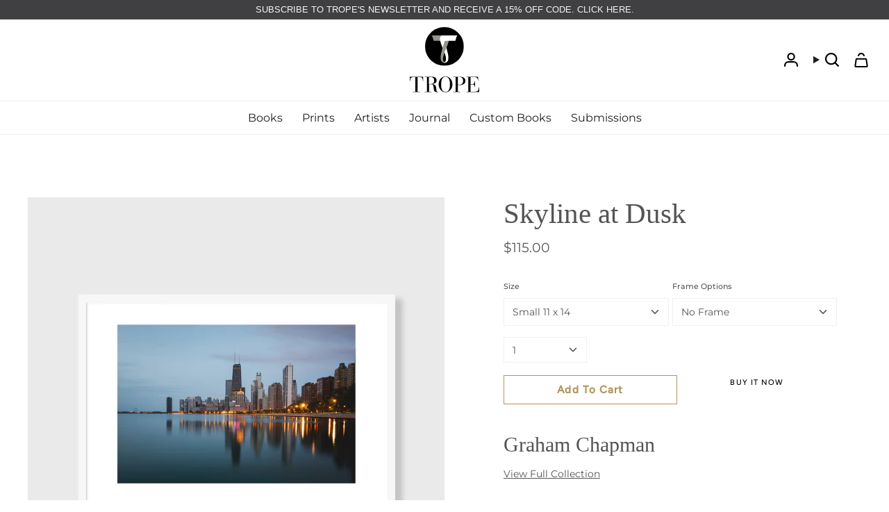

--- FILE ---
content_type: text/html; charset=utf-8
request_url: https://trope.com/collections/prints-by-graham-chapman/products/skyline-at-dusk
body_size: 35478
content:
<!doctype html>
<html class="no-js no-touch supports-no-cookies" lang="en">
<head>
  <meta charset="UTF-8">
  <meta http-equiv="X-UA-Compatible" content="IE=edge">
  <meta name="viewport" content="width=device-width, initial-scale=1.0">
  <meta name="theme-color" content="#ab8c52">
  <link rel="canonical" href="https://trope.com/products/skyline-at-dusk">
  <!-- ======================= Broadcast Theme V5.8.0 ========================= -->

  <link href="//trope.com/cdn/shop/t/23/assets/theme.css?v=62753284602574368841735735099" as="style" rel="preload">
  <link href="//trope.com/cdn/shop/t/23/assets/vendor.js?v=37228463622838409191725366888" as="script" rel="preload">
  <link href="//trope.com/cdn/shop/t/23/assets/theme.js?v=139869290619358846711727763902" as="script" rel="preload">

    <link rel="icon" type="image/png" href="//trope.com/cdn/shop/files/TropePublishingCo_Logo.png?crop=center&height=32&v=1767808815&width=32">
  

  <!-- Title and description ================================================ -->
  
  <title>
    
    Skyline at Dusk | Chicago Photography
    
    
    
      &ndash; Trope Publishing Co
    
  </title>

  
    <meta name="description" content="Shop Chicago art prints. Chicago photography taken by independent artists. Custom sizing and custom framing available. All prints include a Certificate of Authenticity. Prints are produced on museum-quality, uncoated fine art cotton rag paper. Images are printed with archival, colorfast dye inks.">
  

  <meta property="og:site_name" content="Trope Publishing Co">
<meta property="og:url" content="https://trope.com/products/skyline-at-dusk">
<meta property="og:title" content="Skyline at Dusk | Chicago Photography">
<meta property="og:type" content="product">
<meta property="og:description" content="Shop Chicago art prints. Chicago photography taken by independent artists. Custom sizing and custom framing available. All prints include a Certificate of Authenticity. Prints are produced on museum-quality, uncoated fine art cotton rag paper. Images are printed with archival, colorfast dye inks."><meta property="og:image" content="http://trope.com/cdn/shop/products/GC_3_W.jpg?v=1633987561">
  <meta property="og:image:secure_url" content="https://trope.com/cdn/shop/products/GC_3_W.jpg?v=1633987561">
  <meta property="og:image:width" content="1600">
  <meta property="og:image:height" content="1600"><meta property="og:price:amount" content="115.00">
  <meta property="og:price:currency" content="USD"><meta name="twitter:card" content="summary_large_image">
<meta name="twitter:title" content="Skyline at Dusk | Chicago Photography">
<meta name="twitter:description" content="Shop Chicago art prints. Chicago photography taken by independent artists. Custom sizing and custom framing available. All prints include a Certificate of Authenticity. Prints are produced on museum-quality, uncoated fine art cotton rag paper. Images are printed with archival, colorfast dye inks.">

  <!-- CSS ================================================================== -->
  <style data-shopify>
@font-face {
  font-family: "EB Garamond";
  font-weight: 400;
  font-style: normal;
  font-display: swap;
  src: url("//trope.com/cdn/fonts/ebgaramond/ebgaramond_n4.f03b4ad40330b0ec2af5bb96f169ce0df8a12bc0.woff2") format("woff2"),
       url("//trope.com/cdn/fonts/ebgaramond/ebgaramond_n4.73939a8b7fe7c6b6b560b459d64db062f2ba1a29.woff") format("woff");
}

    @font-face {
  font-family: Montserrat;
  font-weight: 400;
  font-style: normal;
  font-display: swap;
  src: url("//trope.com/cdn/fonts/montserrat/montserrat_n4.81949fa0ac9fd2021e16436151e8eaa539321637.woff2") format("woff2"),
       url("//trope.com/cdn/fonts/montserrat/montserrat_n4.a6c632ca7b62da89c3594789ba828388aac693fe.woff") format("woff");
}

    @font-face {
  font-family: Figtree;
  font-weight: 500;
  font-style: normal;
  font-display: swap;
  src: url("//trope.com/cdn/fonts/figtree/figtree_n5.3b6b7df38aa5986536945796e1f947445832047c.woff2") format("woff2"),
       url("//trope.com/cdn/fonts/figtree/figtree_n5.f26bf6dcae278b0ed902605f6605fa3338e81dab.woff") format("woff");
}


    
      @font-face {
  font-family: "EB Garamond";
  font-weight: 500;
  font-style: normal;
  font-display: swap;
  src: url("//trope.com/cdn/fonts/ebgaramond/ebgaramond_n5.3e25a5488beb55ca397c46b6a35ec00e32bd7588.woff2") format("woff2"),
       url("//trope.com/cdn/fonts/ebgaramond/ebgaramond_n5.abced48e0ce998fe3fda80b5d5329505f19714c6.woff") format("woff");
}

    

    
      @font-face {
  font-family: Montserrat;
  font-weight: 500;
  font-style: normal;
  font-display: swap;
  src: url("//trope.com/cdn/fonts/montserrat/montserrat_n5.07ef3781d9c78c8b93c98419da7ad4fbeebb6635.woff2") format("woff2"),
       url("//trope.com/cdn/fonts/montserrat/montserrat_n5.adf9b4bd8b0e4f55a0b203cdd84512667e0d5e4d.woff") format("woff");
}

    

    
    

    
      @font-face {
  font-family: Montserrat;
  font-weight: 400;
  font-style: italic;
  font-display: swap;
  src: url("//trope.com/cdn/fonts/montserrat/montserrat_i4.5a4ea298b4789e064f62a29aafc18d41f09ae59b.woff2") format("woff2"),
       url("//trope.com/cdn/fonts/montserrat/montserrat_i4.072b5869c5e0ed5b9d2021e4c2af132e16681ad2.woff") format("woff");
}

    

    
      @font-face {
  font-family: Montserrat;
  font-weight: 500;
  font-style: italic;
  font-display: swap;
  src: url("//trope.com/cdn/fonts/montserrat/montserrat_i5.d3a783eb0cc26f2fda1e99d1dfec3ebaea1dc164.woff2") format("woff2"),
       url("//trope.com/cdn/fonts/montserrat/montserrat_i5.76d414ea3d56bb79ef992a9c62dce2e9063bc062.woff") format("woff");
}

    
  </style>

  
<style data-shopify>

:root {--scrollbar-width: 0px;





--COLOR-VIDEO-BG: rgba(26, 26, 26, 0.0);
--COLOR-BG-BRIGHTER: rgba(26, 26, 26, 0.0);--COLOR-BG: #ffffff;--COLOR-BG-ALPHA-25: rgba(0, 0, 0, 0.25);
--COLOR-BG-TRANSPARENT: rgba(0, 0, 0, 0);
--COLOR-BG-SECONDARY: #F7F9FA;
--COLOR-BG-SECONDARY-LIGHTEN: #ffffff;
--COLOR-BG-RGB: 0, 0, 0;

--COLOR-TEXT-DARK: #322929;
--COLOR-TEXT: #545454;
--COLOR-TEXT-LIGHT: rgba(59, 59, 59, 0.7);


/* === Opacity shades of grey ===*/
--COLOR-A5:  rgba(84, 84, 84, 0.05);
--COLOR-A10: rgba(84, 84, 84, 0.1);
--COLOR-A15: rgba(84, 84, 84, 0.15);
--COLOR-A20: rgba(84, 84, 84, 0.2);
--COLOR-A25: rgba(84, 84, 84, 0.25);
--COLOR-A30: rgba(84, 84, 84, 0.3);
--COLOR-A35: rgba(84, 84, 84, 0.35);
--COLOR-A40: rgba(84, 84, 84, 0.4);
--COLOR-A45: rgba(84, 84, 84, 0.45);
--COLOR-A50: rgba(84, 84, 84, 0.5);
--COLOR-A55: rgba(84, 84, 84, 0.55);
--COLOR-A60: rgba(84, 84, 84, 0.6);
--COLOR-A65: rgba(84, 84, 84, 0.65);
--COLOR-A70: rgba(84, 84, 84, 0.7);
--COLOR-A75: rgba(84, 84, 84, 0.75);
--COLOR-A80: rgba(84, 84, 84, 0.8);
--COLOR-A85: rgba(84, 84, 84, 0.85);
--COLOR-A90: rgba(84, 84, 84, 0.9);
--COLOR-A95: rgba(84, 84, 84, 0.95);

--COLOR-BORDER: rgb(240, 240, 240);
--COLOR-BORDER-LIGHT: rgba(144, 144, 144, 0.6);
--COLOR-BORDER-HAIRLINE: rgba(0, 0, 0, 0.0);
--COLOR-BORDER-DARK: #bdbdbd;/* === Bright color ===*/
--COLOR-PRIMARY: #ab8c52;
--COLOR-PRIMARY-HOVER: #806430;
--COLOR-PRIMARY-FADE: rgba(171, 140, 82, 0.05);
--COLOR-PRIMARY-FADE-HOVER: rgba(171, 140, 82, 0.1);
--COLOR-PRIMARY-LIGHT: #e8d4ae;--COLOR-PRIMARY-OPPOSITE: rgba(255, 255, 255, 0.0);



/* === link Color ===*/
--COLOR-LINK: #212121;
--COLOR-LINK-HOVER: rgba(33, 33, 33, 0.7);
--COLOR-LINK-FADE: rgba(33, 33, 33, 0.05);
--COLOR-LINK-FADE-HOVER: rgba(33, 33, 33, 0.1);--COLOR-LINK-OPPOSITE: rgba(255, 255, 255, 0.0);


/* === Product grid sale tags ===*/
--COLOR-SALE-BG: #f9dee5;
--COLOR-SALE-TEXT: #af7b88;

/* === Product grid badges ===*/
--COLOR-BADGE-BG: #ffffff;
--COLOR-BADGE-TEXT: #212121;

/* === Product sale color ===*/
--COLOR-SALE: #d20000;

/* === Gray background on Product grid items ===*/--filter-bg: 1.0;/* === Helper colors for form error states ===*/
--COLOR-ERROR: #721C24;
--COLOR-ERROR-BG: #F8D7DA;
--COLOR-ERROR-BORDER: #F5C6CB;



  --RADIUS: 0px;
  --RADIUS-SELECT: 0px;

--COLOR-HEADER-BG: #ffffff;--COLOR-HEADER-BG-TRANSPARENT: rgba(255, 255, 255, 0);
--COLOR-HEADER-LINK: #212121;
--COLOR-HEADER-LINK-HOVER: rgba(33, 33, 33, 0.7);

--COLOR-MENU-BG: #ffffff;
--COLOR-MENU-LINK: #212121;
--COLOR-MENU-LINK-HOVER: rgba(33, 33, 33, 0.7);
--COLOR-SUBMENU-BG: #ffffff;
--COLOR-SUBMENU-LINK: #212121;
--COLOR-SUBMENU-LINK-HOVER: rgba(33, 33, 33, 0.7);
--COLOR-SUBMENU-TEXT-LIGHT: #646464;
--COLOR-MENU-TRANSPARENT: #ffffff;
--COLOR-MENU-TRANSPARENT-HOVER: rgba(255, 255, 255, 0.7);--COLOR-FOOTER-BG: #ffffff;
--COLOR-FOOTER-BG-HAIRLINE: #f7f7f7;
--COLOR-FOOTER-TEXT: #000000;
--COLOR-FOOTER-TEXT-A35: rgba(0, 0, 0, 0.35);
--COLOR-FOOTER-TEXT-A75: rgba(0, 0, 0, 0.75);
--COLOR-FOOTER-LINK: #212121;
--COLOR-FOOTER-LINK-HOVER: rgba(33, 33, 33, 0.7);
--COLOR-FOOTER-BORDER: #ffffff;

--TRANSPARENT: rgba(255, 255, 255, 0);

/* === Default overlay opacity ===*/
--overlay-opacity: 0;
--underlay-opacity: 1;
--underlay-bg: rgba(0,0,0,0.4);

/* === Custom Cursor ===*/
--ICON-ZOOM-IN: url( "//trope.com/cdn/shop/t/23/assets/icon-zoom-in.svg?v=182473373117644429561725366888" );
--ICON-ZOOM-OUT: url( "//trope.com/cdn/shop/t/23/assets/icon-zoom-out.svg?v=101497157853986683871725366888" );

/* === Custom Icons ===*/


  
  --ICON-ADD-BAG: url( "//trope.com/cdn/shop/t/23/assets/icon-add-bag.svg?v=23763382405227654651725366888" );
  --ICON-ADD-CART: url( "//trope.com/cdn/shop/t/23/assets/icon-add-cart.svg?v=3962293684743587821725538057" );
  --ICON-ARROW-LEFT: url( "//trope.com/cdn/shop/t/23/assets/icon-arrow-left.svg?v=136066145774695772731728105887" );
  --ICON-ARROW-RIGHT: url( "//trope.com/cdn/shop/t/23/assets/icon-arrow-right.svg?v=150928298113663093401725366888" );
  --ICON-SELECT: url("//trope.com/cdn/shop/t/23/assets/icon-select.svg?v=150573211567947701091725366888");


--PRODUCT-GRID-ASPECT-RATIO: 120.0%;

/* === Typography ===*/
--FONT-WEIGHT-BODY: 400;
--FONT-WEIGHT-BODY-BOLD: 500;

--FONT-STACK-BODY: Montserrat, sans-serif;
--FONT-STYLE-BODY: normal;
--FONT-STYLE-BODY-ITALIC: italic;
--FONT-ADJUST-BODY: 1.0;

--LETTER-SPACING-BODY: 0.0em;

--FONT-WEIGHT-HEADING: 400;
--FONT-WEIGHT-HEADING-BOLD: 500;

--FONT-UPPERCASE-HEADING: none;
--LETTER-SPACING-HEADING: 0.0em;

--FONT-STACK-HEADING: "EB Garamond", serif;
--FONT-STYLE-HEADING: normal;
--FONT-STYLE-HEADING-ITALIC: italic;
--FONT-ADJUST-HEADING: 1.5;

--FONT-WEIGHT-SUBHEADING: 400;
--FONT-WEIGHT-SUBHEADING-BOLD: 500;

--FONT-STACK-SUBHEADING: Montserrat, sans-serif;
--FONT-STYLE-SUBHEADING: normal;
--FONT-STYLE-SUBHEADING-ITALIC: italic;
--FONT-ADJUST-SUBHEADING: 1.0;

--FONT-UPPERCASE-SUBHEADING: uppercase;
--LETTER-SPACING-SUBHEADING: 0.1em;

--FONT-STACK-NAV: Montserrat, sans-serif;
--FONT-STYLE-NAV: normal;
--FONT-STYLE-NAV-ITALIC: italic;
--FONT-ADJUST-NAV: 1.0;

--FONT-WEIGHT-NAV: 400;
--FONT-WEIGHT-NAV-BOLD: 500;

--LETTER-SPACING-NAV: 0.0em;

--FONT-SIZE-BASE: 1.0rem;
--FONT-SIZE-BASE-PERCENT: 1.0;

/* === Parallax ===*/
--PARALLAX-STRENGTH-MIN: 120.0%;
--PARALLAX-STRENGTH-MAX: 130.0%;--COLUMNS: 4;
--COLUMNS-MEDIUM: 3;
--COLUMNS-SMALL: 2;
--COLUMNS-MOBILE: 1;--LAYOUT-OUTER: 50px;
  --LAYOUT-GUTTER: 32px;
  --LAYOUT-OUTER-MEDIUM: 30px;
  --LAYOUT-GUTTER-MEDIUM: 22px;
  --LAYOUT-OUTER-SMALL: 16px;
  --LAYOUT-GUTTER-SMALL: 16px;--base-animation-delay: 0ms;
--line-height-normal: 1.375; /* Equals to line-height: normal; */--SIDEBAR-WIDTH: 288px;
  --SIDEBAR-WIDTH-MEDIUM: 258px;--DRAWER-WIDTH: 380px;--ICON-STROKE-WIDTH: 1px;/* === Button General ===*/
--BTN-FONT-STACK: Figtree, sans-serif;
--BTN-FONT-WEIGHT: 500;
--BTN-FONT-STYLE: normal;
--BTN-FONT-SIZE: 11px;

--BTN-LETTER-SPACING: 0.1em;
--BTN-UPPERCASE: uppercase;
--BTN-TEXT-ARROW-OFFSET: -1px;

/* === Button Primary ===*/
--BTN-PRIMARY-BORDER-COLOR: #212121;
--BTN-PRIMARY-BG-COLOR: #ffffff;
--BTN-PRIMARY-TEXT-COLOR: #000000;


  --BTN-PRIMARY-BG-COLOR-BRIGHTER: #f2f2f2;


/* === Button Secondary ===*/
--BTN-SECONDARY-BORDER-COLOR: #838383;
--BTN-SECONDARY-BG-COLOR: #808080;
--BTN-SECONDARY-TEXT-COLOR: #838383;


  --BTN-SECONDARY-BG-COLOR-BRIGHTER: #737373;


/* === Button White ===*/
--TEXT-BTN-BORDER-WHITE: #fff;
--TEXT-BTN-BG-WHITE: #fff;
--TEXT-BTN-WHITE: #000;
--TEXT-BTN-BG-WHITE-BRIGHTER: #f2f2f2;

/* === Button Black ===*/
--TEXT-BTN-BG-BLACK: #000;
--TEXT-BTN-BORDER-BLACK: #000;
--TEXT-BTN-BLACK: #fff;
--TEXT-BTN-BG-BLACK-BRIGHTER: #1a1a1a;

/* === Default Cart Gradient ===*/

--FREE-SHIPPING-GRADIENT: linear-gradient(to right, var(--COLOR-PRIMARY-LIGHT) 0%, var(--COLOR-PRIMARY) 100%);

/* === Swatch Size ===*/
--swatch-size-filters: calc(1.15rem * var(--FONT-ADJUST-BODY));
--swatch-size-product: calc(2.2rem * var(--FONT-ADJUST-BODY));
}

/* === Backdrop ===*/
::backdrop {
  --underlay-opacity: 1;
  --underlay-bg: rgba(0,0,0,0.4);
}
</style>


  <link href="//trope.com/cdn/shop/t/23/assets/theme.css?v=62753284602574368841735735099" rel="stylesheet" type="text/css" media="all" />
<link href="//trope.com/cdn/shop/t/23/assets/swatches.css?v=157844926215047500451725366888" as="style" rel="preload">
    <link href="//trope.com/cdn/shop/t/23/assets/swatches.css?v=157844926215047500451725366888" rel="stylesheet" type="text/css" media="all" />
<style data-shopify>.swatches {
    --black: #000000;--white: #fafafa;--blank: url(//trope.com/cdn/shop/files/blank_small.png?v=19376);
  }</style>
<script>
    if (window.navigator.userAgent.indexOf('MSIE ') > 0 || window.navigator.userAgent.indexOf('Trident/') > 0) {
      document.documentElement.className = document.documentElement.className + ' ie';

      var scripts = document.getElementsByTagName('script')[0];
      var polyfill = document.createElement("script");
      polyfill.defer = true;
      polyfill.src = "//trope.com/cdn/shop/t/23/assets/ie11.js?v=144489047535103983231725366888";

      scripts.parentNode.insertBefore(polyfill, scripts);
    } else {
      document.documentElement.className = document.documentElement.className.replace('no-js', 'js');
    }

    document.documentElement.style.setProperty('--scrollbar-width', `${getScrollbarWidth()}px`);

    function getScrollbarWidth() {
      // Creating invisible container
      const outer = document.createElement('div');
      outer.style.visibility = 'hidden';
      outer.style.overflow = 'scroll'; // forcing scrollbar to appear
      outer.style.msOverflowStyle = 'scrollbar'; // needed for WinJS apps
      document.documentElement.appendChild(outer);

      // Creating inner element and placing it in the container
      const inner = document.createElement('div');
      outer.appendChild(inner);

      // Calculating difference between container's full width and the child width
      const scrollbarWidth = outer.offsetWidth - inner.offsetWidth;

      // Removing temporary elements from the DOM
      outer.parentNode.removeChild(outer);

      return scrollbarWidth;
    }

    let root = '/';
    if (root[root.length - 1] !== '/') {
      root = root + '/';
    }

    window.theme = {
      routes: {
        root: root,
        cart_url: '/cart',
        cart_add_url: '/cart/add',
        cart_change_url: '/cart/change',
        product_recommendations_url: '/recommendations/products',
        predictive_search_url: '/search/suggest',
        addresses_url: '/account/addresses'
      },
      assets: {
        photoswipe: '//trope.com/cdn/shop/t/23/assets/photoswipe.js?v=162613001030112971491725366888',
        smoothscroll: '//trope.com/cdn/shop/t/23/assets/smoothscroll.js?v=37906625415260927261725366888',
      },
      strings: {
        addToCart: "Add to cart",
        cartAcceptanceError: "You must accept our terms and conditions.",
        soldOut: "Sold Out",
        from: "From",
        preOrder: "Pre-order",
        sale: "Sale",
        subscription: "Subscription",
        unavailable: "Unavailable",
        unitPrice: "Unit price",
        unitPriceSeparator: "per",
        shippingCalcSubmitButton: "Calculate shipping",
        shippingCalcSubmitButtonDisabled: "Calculating...",
        selectValue: "Select value",
        selectColor: "Select color",
        oneColor: "color",
        otherColor: "colors",
        upsellAddToCart: "Add",
        free: "Free",
        swatchesColor: "Color, Colour",
        sku: "SKU",
      },
      settings: {
        cartType: "drawer",
        customerLoggedIn: null ? true : false,
        enableQuickAdd: true,
        enableAnimations: true,
        variantOnSale: true,
        collectionSwatchStyle: "text-slider",
        swatchesType: "theme"
      },
      sliderArrows: {
        prev: '<button type="button" class="slider__button slider__button--prev" data-button-arrow data-button-prev>' + "Previous" + '</button>',
        next: '<button type="button" class="slider__button slider__button--next" data-button-arrow data-button-next>' + "Next" + '</button>',
      },
      moneyFormat: false ? "${{amount}} USD" : "${{amount}}",
      moneyWithoutCurrencyFormat: "${{amount}}",
      moneyWithCurrencyFormat: "${{amount}} USD",
      subtotal: 0,
      info: {
        name: 'broadcast'
      },
      version: '5.8.0'
    };

    let windowInnerHeight = window.innerHeight;
    document.documentElement.style.setProperty('--full-height', `${windowInnerHeight}px`);
    document.documentElement.style.setProperty('--three-quarters', `${windowInnerHeight * 0.75}px`);
    document.documentElement.style.setProperty('--two-thirds', `${windowInnerHeight * 0.66}px`);
    document.documentElement.style.setProperty('--one-half', `${windowInnerHeight * 0.5}px`);
    document.documentElement.style.setProperty('--one-third', `${windowInnerHeight * 0.33}px`);
    document.documentElement.style.setProperty('--one-fifth', `${windowInnerHeight * 0.2}px`);
  </script>

  

  <!-- Theme Javascript ============================================================== -->
  <script src="//trope.com/cdn/shop/t/23/assets/vendor.js?v=37228463622838409191725366888" defer="defer"></script>
  <script src="//trope.com/cdn/shop/t/23/assets/theme.js?v=139869290619358846711727763902" defer="defer"></script><!-- Shopify app scripts =========================================================== -->

  <script>window.performance && window.performance.mark && window.performance.mark('shopify.content_for_header.start');</script><meta name="google-site-verification" content="kM8yw9wnwI1ehIYuRULnZjhLLKdAe4hyDrBb7JiOy7o">
<meta id="shopify-digital-wallet" name="shopify-digital-wallet" content="/6102220864/digital_wallets/dialog">
<meta name="shopify-checkout-api-token" content="6c01e664c3866eaf80a02fc2c6278192">
<meta id="in-context-paypal-metadata" data-shop-id="6102220864" data-venmo-supported="false" data-environment="production" data-locale="en_US" data-paypal-v4="true" data-currency="USD">
<link rel="alternate" type="application/json+oembed" href="https://trope.com/products/skyline-at-dusk.oembed">
<script async="async" src="/checkouts/internal/preloads.js?locale=en-US"></script>
<script id="apple-pay-shop-capabilities" type="application/json">{"shopId":6102220864,"countryCode":"US","currencyCode":"USD","merchantCapabilities":["supports3DS"],"merchantId":"gid:\/\/shopify\/Shop\/6102220864","merchantName":"Trope Publishing Co","requiredBillingContactFields":["postalAddress","email","phone"],"requiredShippingContactFields":["postalAddress","email","phone"],"shippingType":"shipping","supportedNetworks":["visa","masterCard","amex","discover","elo","jcb"],"total":{"type":"pending","label":"Trope Publishing Co","amount":"1.00"},"shopifyPaymentsEnabled":true,"supportsSubscriptions":true}</script>
<script id="shopify-features" type="application/json">{"accessToken":"6c01e664c3866eaf80a02fc2c6278192","betas":["rich-media-storefront-analytics"],"domain":"trope.com","predictiveSearch":true,"shopId":6102220864,"locale":"en"}</script>
<script>var Shopify = Shopify || {};
Shopify.shop = "trope-publishing-co.myshopify.com";
Shopify.locale = "en";
Shopify.currency = {"active":"USD","rate":"1.0"};
Shopify.country = "US";
Shopify.theme = {"name":"Thevisiontech | Trope | 03\/09\/2024","id":127154323519,"schema_name":"Broadcast","schema_version":"5.8.0","theme_store_id":868,"role":"main"};
Shopify.theme.handle = "null";
Shopify.theme.style = {"id":null,"handle":null};
Shopify.cdnHost = "trope.com/cdn";
Shopify.routes = Shopify.routes || {};
Shopify.routes.root = "/";</script>
<script type="module">!function(o){(o.Shopify=o.Shopify||{}).modules=!0}(window);</script>
<script>!function(o){function n(){var o=[];function n(){o.push(Array.prototype.slice.apply(arguments))}return n.q=o,n}var t=o.Shopify=o.Shopify||{};t.loadFeatures=n(),t.autoloadFeatures=n()}(window);</script>
<script id="shop-js-analytics" type="application/json">{"pageType":"product"}</script>
<script defer="defer" async type="module" src="//trope.com/cdn/shopifycloud/shop-js/modules/v2/client.init-shop-cart-sync_BN7fPSNr.en.esm.js"></script>
<script defer="defer" async type="module" src="//trope.com/cdn/shopifycloud/shop-js/modules/v2/chunk.common_Cbph3Kss.esm.js"></script>
<script defer="defer" async type="module" src="//trope.com/cdn/shopifycloud/shop-js/modules/v2/chunk.modal_DKumMAJ1.esm.js"></script>
<script type="module">
  await import("//trope.com/cdn/shopifycloud/shop-js/modules/v2/client.init-shop-cart-sync_BN7fPSNr.en.esm.js");
await import("//trope.com/cdn/shopifycloud/shop-js/modules/v2/chunk.common_Cbph3Kss.esm.js");
await import("//trope.com/cdn/shopifycloud/shop-js/modules/v2/chunk.modal_DKumMAJ1.esm.js");

  window.Shopify.SignInWithShop?.initShopCartSync?.({"fedCMEnabled":true,"windoidEnabled":true});

</script>
<script>(function() {
  var isLoaded = false;
  function asyncLoad() {
    if (isLoaded) return;
    isLoaded = true;
    var urls = ["https:\/\/popup4.lifterpopup.com\/js\/modal.js?shop=trope-publishing-co.myshopify.com","https:\/\/shopify.covet.pics\/covet-pics-widget-inject.js?shop=trope-publishing-co.myshopify.com","https:\/\/shy.elfsight.com\/p\/platform.js?shop=trope-publishing-co.myshopify.com","https:\/\/chimpstatic.com\/mcjs-connected\/js\/users\/9f577958aaa75303ebf2fde3e\/36cd803e4e2f54073f2d6f296.js?shop=trope-publishing-co.myshopify.com","https:\/\/cdn.hextom.com\/js\/quickannouncementbar.js?shop=trope-publishing-co.myshopify.com"];
    for (var i = 0; i < urls.length; i++) {
      var s = document.createElement('script');
      s.type = 'text/javascript';
      s.async = true;
      s.src = urls[i];
      var x = document.getElementsByTagName('script')[0];
      x.parentNode.insertBefore(s, x);
    }
  };
  if(window.attachEvent) {
    window.attachEvent('onload', asyncLoad);
  } else {
    window.addEventListener('load', asyncLoad, false);
  }
})();</script>
<script id="__st">var __st={"a":6102220864,"offset":-21600,"reqid":"5467f3a4-a2e0-47a2-a4b3-e259a295a0b4-1769780091","pageurl":"trope.com\/collections\/prints-by-graham-chapman\/products\/skyline-at-dusk","u":"adf50f41bd90","p":"product","rtyp":"product","rid":3940527571008};</script>
<script>window.ShopifyPaypalV4VisibilityTracking = true;</script>
<script id="captcha-bootstrap">!function(){'use strict';const t='contact',e='account',n='new_comment',o=[[t,t],['blogs',n],['comments',n],[t,'customer']],c=[[e,'customer_login'],[e,'guest_login'],[e,'recover_customer_password'],[e,'create_customer']],r=t=>t.map((([t,e])=>`form[action*='/${t}']:not([data-nocaptcha='true']) input[name='form_type'][value='${e}']`)).join(','),a=t=>()=>t?[...document.querySelectorAll(t)].map((t=>t.form)):[];function s(){const t=[...o],e=r(t);return a(e)}const i='password',u='form_key',d=['recaptcha-v3-token','g-recaptcha-response','h-captcha-response',i],f=()=>{try{return window.sessionStorage}catch{return}},m='__shopify_v',_=t=>t.elements[u];function p(t,e,n=!1){try{const o=window.sessionStorage,c=JSON.parse(o.getItem(e)),{data:r}=function(t){const{data:e,action:n}=t;return t[m]||n?{data:e,action:n}:{data:t,action:n}}(c);for(const[e,n]of Object.entries(r))t.elements[e]&&(t.elements[e].value=n);n&&o.removeItem(e)}catch(o){console.error('form repopulation failed',{error:o})}}const l='form_type',E='cptcha';function T(t){t.dataset[E]=!0}const w=window,h=w.document,L='Shopify',v='ce_forms',y='captcha';let A=!1;((t,e)=>{const n=(g='f06e6c50-85a8-45c8-87d0-21a2b65856fe',I='https://cdn.shopify.com/shopifycloud/storefront-forms-hcaptcha/ce_storefront_forms_captcha_hcaptcha.v1.5.2.iife.js',D={infoText:'Protected by hCaptcha',privacyText:'Privacy',termsText:'Terms'},(t,e,n)=>{const o=w[L][v],c=o.bindForm;if(c)return c(t,g,e,D).then(n);var r;o.q.push([[t,g,e,D],n]),r=I,A||(h.body.append(Object.assign(h.createElement('script'),{id:'captcha-provider',async:!0,src:r})),A=!0)});var g,I,D;w[L]=w[L]||{},w[L][v]=w[L][v]||{},w[L][v].q=[],w[L][y]=w[L][y]||{},w[L][y].protect=function(t,e){n(t,void 0,e),T(t)},Object.freeze(w[L][y]),function(t,e,n,w,h,L){const[v,y,A,g]=function(t,e,n){const i=e?o:[],u=t?c:[],d=[...i,...u],f=r(d),m=r(i),_=r(d.filter((([t,e])=>n.includes(e))));return[a(f),a(m),a(_),s()]}(w,h,L),I=t=>{const e=t.target;return e instanceof HTMLFormElement?e:e&&e.form},D=t=>v().includes(t);t.addEventListener('submit',(t=>{const e=I(t);if(!e)return;const n=D(e)&&!e.dataset.hcaptchaBound&&!e.dataset.recaptchaBound,o=_(e),c=g().includes(e)&&(!o||!o.value);(n||c)&&t.preventDefault(),c&&!n&&(function(t){try{if(!f())return;!function(t){const e=f();if(!e)return;const n=_(t);if(!n)return;const o=n.value;o&&e.removeItem(o)}(t);const e=Array.from(Array(32),(()=>Math.random().toString(36)[2])).join('');!function(t,e){_(t)||t.append(Object.assign(document.createElement('input'),{type:'hidden',name:u})),t.elements[u].value=e}(t,e),function(t,e){const n=f();if(!n)return;const o=[...t.querySelectorAll(`input[type='${i}']`)].map((({name:t})=>t)),c=[...d,...o],r={};for(const[a,s]of new FormData(t).entries())c.includes(a)||(r[a]=s);n.setItem(e,JSON.stringify({[m]:1,action:t.action,data:r}))}(t,e)}catch(e){console.error('failed to persist form',e)}}(e),e.submit())}));const S=(t,e)=>{t&&!t.dataset[E]&&(n(t,e.some((e=>e===t))),T(t))};for(const o of['focusin','change'])t.addEventListener(o,(t=>{const e=I(t);D(e)&&S(e,y())}));const B=e.get('form_key'),M=e.get(l),P=B&&M;t.addEventListener('DOMContentLoaded',(()=>{const t=y();if(P)for(const e of t)e.elements[l].value===M&&p(e,B);[...new Set([...A(),...v().filter((t=>'true'===t.dataset.shopifyCaptcha))])].forEach((e=>S(e,t)))}))}(h,new URLSearchParams(w.location.search),n,t,e,['guest_login'])})(!0,!0)}();</script>
<script integrity="sha256-4kQ18oKyAcykRKYeNunJcIwy7WH5gtpwJnB7kiuLZ1E=" data-source-attribution="shopify.loadfeatures" defer="defer" src="//trope.com/cdn/shopifycloud/storefront/assets/storefront/load_feature-a0a9edcb.js" crossorigin="anonymous"></script>
<script data-source-attribution="shopify.dynamic_checkout.dynamic.init">var Shopify=Shopify||{};Shopify.PaymentButton=Shopify.PaymentButton||{isStorefrontPortableWallets:!0,init:function(){window.Shopify.PaymentButton.init=function(){};var t=document.createElement("script");t.src="https://trope.com/cdn/shopifycloud/portable-wallets/latest/portable-wallets.en.js",t.type="module",document.head.appendChild(t)}};
</script>
<script data-source-attribution="shopify.dynamic_checkout.buyer_consent">
  function portableWalletsHideBuyerConsent(e){var t=document.getElementById("shopify-buyer-consent"),n=document.getElementById("shopify-subscription-policy-button");t&&n&&(t.classList.add("hidden"),t.setAttribute("aria-hidden","true"),n.removeEventListener("click",e))}function portableWalletsShowBuyerConsent(e){var t=document.getElementById("shopify-buyer-consent"),n=document.getElementById("shopify-subscription-policy-button");t&&n&&(t.classList.remove("hidden"),t.removeAttribute("aria-hidden"),n.addEventListener("click",e))}window.Shopify?.PaymentButton&&(window.Shopify.PaymentButton.hideBuyerConsent=portableWalletsHideBuyerConsent,window.Shopify.PaymentButton.showBuyerConsent=portableWalletsShowBuyerConsent);
</script>
<script>
  function portableWalletsCleanup(e){e&&e.src&&console.error("Failed to load portable wallets script "+e.src);var t=document.querySelectorAll("shopify-accelerated-checkout .shopify-payment-button__skeleton, shopify-accelerated-checkout-cart .wallet-cart-button__skeleton"),e=document.getElementById("shopify-buyer-consent");for(let e=0;e<t.length;e++)t[e].remove();e&&e.remove()}function portableWalletsNotLoadedAsModule(e){e instanceof ErrorEvent&&"string"==typeof e.message&&e.message.includes("import.meta")&&"string"==typeof e.filename&&e.filename.includes("portable-wallets")&&(window.removeEventListener("error",portableWalletsNotLoadedAsModule),window.Shopify.PaymentButton.failedToLoad=e,"loading"===document.readyState?document.addEventListener("DOMContentLoaded",window.Shopify.PaymentButton.init):window.Shopify.PaymentButton.init())}window.addEventListener("error",portableWalletsNotLoadedAsModule);
</script>

<script type="module" src="https://trope.com/cdn/shopifycloud/portable-wallets/latest/portable-wallets.en.js" onError="portableWalletsCleanup(this)" crossorigin="anonymous"></script>
<script nomodule>
  document.addEventListener("DOMContentLoaded", portableWalletsCleanup);
</script>

<link id="shopify-accelerated-checkout-styles" rel="stylesheet" media="screen" href="https://trope.com/cdn/shopifycloud/portable-wallets/latest/accelerated-checkout-backwards-compat.css" crossorigin="anonymous">
<style id="shopify-accelerated-checkout-cart">
        #shopify-buyer-consent {
  margin-top: 1em;
  display: inline-block;
  width: 100%;
}

#shopify-buyer-consent.hidden {
  display: none;
}

#shopify-subscription-policy-button {
  background: none;
  border: none;
  padding: 0;
  text-decoration: underline;
  font-size: inherit;
  cursor: pointer;
}

#shopify-subscription-policy-button::before {
  box-shadow: none;
}

      </style>

<script>window.performance && window.performance.mark && window.performance.mark('shopify.content_for_header.end');</script>

    <style>
      @font-face {
        font-family: 'Avenir Next Regular';
        src: url('https://cdn.shopify.com/s/files/1/0061/0222/0864/files/AVENIRNEXTLTPRO-REGULAR.woff?v=1725430122') format('woff');
      }
      @font-face {
        font-family: 'Avenir Next Medium';
        src: url('https://cdn.shopify.com/s/files/1/0061/0222/0864/files/AVENIRNEXTLTPRO-MEDIUM.woff?v=1725430122') format('woff');
      }
      @font-face {
        font-family: 'Avenir Next Bold';
        src: url('https://cdn.shopify.com/s/files/1/0061/0222/0864/files/AVENIRNEXTLTPRO-BOLD.woff?v=1725430121') format('woff');
      }
    </style>

        <script src="https://cdnjs.cloudflare.com/ajax/libs/jquery/3.1.0/jquery.min.js"></script>




<!-- BEGIN app block: shopify://apps/pagefly-page-builder/blocks/app-embed/83e179f7-59a0-4589-8c66-c0dddf959200 -->

<!-- BEGIN app snippet: pagefly-cro-ab-testing-main -->







<script>
  ;(function () {
    const url = new URL(window.location)
    const viewParam = url.searchParams.get('view')
    if (viewParam && viewParam.includes('variant-pf-')) {
      url.searchParams.set('pf_v', viewParam)
      url.searchParams.delete('view')
      window.history.replaceState({}, '', url)
    }
  })()
</script>



<script type='module'>
  
  window.PAGEFLY_CRO = window.PAGEFLY_CRO || {}

  window.PAGEFLY_CRO['data_debug'] = {
    original_template_suffix: "all_products",
    allow_ab_test: false,
    ab_test_start_time: 0,
    ab_test_end_time: 0,
    today_date_time: 1769780091000,
  }
  window.PAGEFLY_CRO['GA4'] = { enabled: false}
</script>

<!-- END app snippet -->








  <script src='https://cdn.shopify.com/extensions/019bf883-1122-7445-9dca-5d60e681c2c8/pagefly-page-builder-216/assets/pagefly-helper.js' defer='defer'></script>

  <script src='https://cdn.shopify.com/extensions/019bf883-1122-7445-9dca-5d60e681c2c8/pagefly-page-builder-216/assets/pagefly-general-helper.js' defer='defer'></script>

  <script src='https://cdn.shopify.com/extensions/019bf883-1122-7445-9dca-5d60e681c2c8/pagefly-page-builder-216/assets/pagefly-snap-slider.js' defer='defer'></script>

  <script src='https://cdn.shopify.com/extensions/019bf883-1122-7445-9dca-5d60e681c2c8/pagefly-page-builder-216/assets/pagefly-slideshow-v3.js' defer='defer'></script>

  <script src='https://cdn.shopify.com/extensions/019bf883-1122-7445-9dca-5d60e681c2c8/pagefly-page-builder-216/assets/pagefly-slideshow-v4.js' defer='defer'></script>

  <script src='https://cdn.shopify.com/extensions/019bf883-1122-7445-9dca-5d60e681c2c8/pagefly-page-builder-216/assets/pagefly-glider.js' defer='defer'></script>

  <script src='https://cdn.shopify.com/extensions/019bf883-1122-7445-9dca-5d60e681c2c8/pagefly-page-builder-216/assets/pagefly-slideshow-v1-v2.js' defer='defer'></script>

  <script src='https://cdn.shopify.com/extensions/019bf883-1122-7445-9dca-5d60e681c2c8/pagefly-page-builder-216/assets/pagefly-product-media.js' defer='defer'></script>

  <script src='https://cdn.shopify.com/extensions/019bf883-1122-7445-9dca-5d60e681c2c8/pagefly-page-builder-216/assets/pagefly-product.js' defer='defer'></script>


<script id='pagefly-helper-data' type='application/json'>
  {
    "page_optimization": {
      "assets_prefetching": false
    },
    "elements_asset_mapper": {
      "Accordion": "https://cdn.shopify.com/extensions/019bf883-1122-7445-9dca-5d60e681c2c8/pagefly-page-builder-216/assets/pagefly-accordion.js",
      "Accordion3": "https://cdn.shopify.com/extensions/019bf883-1122-7445-9dca-5d60e681c2c8/pagefly-page-builder-216/assets/pagefly-accordion3.js",
      "CountDown": "https://cdn.shopify.com/extensions/019bf883-1122-7445-9dca-5d60e681c2c8/pagefly-page-builder-216/assets/pagefly-countdown.js",
      "GMap1": "https://cdn.shopify.com/extensions/019bf883-1122-7445-9dca-5d60e681c2c8/pagefly-page-builder-216/assets/pagefly-gmap.js",
      "GMap2": "https://cdn.shopify.com/extensions/019bf883-1122-7445-9dca-5d60e681c2c8/pagefly-page-builder-216/assets/pagefly-gmap.js",
      "GMapBasicV2": "https://cdn.shopify.com/extensions/019bf883-1122-7445-9dca-5d60e681c2c8/pagefly-page-builder-216/assets/pagefly-gmap.js",
      "GMapAdvancedV2": "https://cdn.shopify.com/extensions/019bf883-1122-7445-9dca-5d60e681c2c8/pagefly-page-builder-216/assets/pagefly-gmap.js",
      "HTML.Video": "https://cdn.shopify.com/extensions/019bf883-1122-7445-9dca-5d60e681c2c8/pagefly-page-builder-216/assets/pagefly-htmlvideo.js",
      "HTML.Video2": "https://cdn.shopify.com/extensions/019bf883-1122-7445-9dca-5d60e681c2c8/pagefly-page-builder-216/assets/pagefly-htmlvideo2.js",
      "HTML.Video3": "https://cdn.shopify.com/extensions/019bf883-1122-7445-9dca-5d60e681c2c8/pagefly-page-builder-216/assets/pagefly-htmlvideo2.js",
      "BackgroundVideo": "https://cdn.shopify.com/extensions/019bf883-1122-7445-9dca-5d60e681c2c8/pagefly-page-builder-216/assets/pagefly-htmlvideo2.js",
      "Instagram": "https://cdn.shopify.com/extensions/019bf883-1122-7445-9dca-5d60e681c2c8/pagefly-page-builder-216/assets/pagefly-instagram.js",
      "Instagram2": "https://cdn.shopify.com/extensions/019bf883-1122-7445-9dca-5d60e681c2c8/pagefly-page-builder-216/assets/pagefly-instagram.js",
      "Insta3": "https://cdn.shopify.com/extensions/019bf883-1122-7445-9dca-5d60e681c2c8/pagefly-page-builder-216/assets/pagefly-instagram3.js",
      "Tabs": "https://cdn.shopify.com/extensions/019bf883-1122-7445-9dca-5d60e681c2c8/pagefly-page-builder-216/assets/pagefly-tab.js",
      "Tabs3": "https://cdn.shopify.com/extensions/019bf883-1122-7445-9dca-5d60e681c2c8/pagefly-page-builder-216/assets/pagefly-tab3.js",
      "ProductBox": "https://cdn.shopify.com/extensions/019bf883-1122-7445-9dca-5d60e681c2c8/pagefly-page-builder-216/assets/pagefly-cart.js",
      "FBPageBox2": "https://cdn.shopify.com/extensions/019bf883-1122-7445-9dca-5d60e681c2c8/pagefly-page-builder-216/assets/pagefly-facebook.js",
      "FBLikeButton2": "https://cdn.shopify.com/extensions/019bf883-1122-7445-9dca-5d60e681c2c8/pagefly-page-builder-216/assets/pagefly-facebook.js",
      "TwitterFeed2": "https://cdn.shopify.com/extensions/019bf883-1122-7445-9dca-5d60e681c2c8/pagefly-page-builder-216/assets/pagefly-twitter.js",
      "Paragraph4": "https://cdn.shopify.com/extensions/019bf883-1122-7445-9dca-5d60e681c2c8/pagefly-page-builder-216/assets/pagefly-paragraph4.js",

      "AliReviews": "https://cdn.shopify.com/extensions/019bf883-1122-7445-9dca-5d60e681c2c8/pagefly-page-builder-216/assets/pagefly-3rd-elements.js",
      "BackInStock": "https://cdn.shopify.com/extensions/019bf883-1122-7445-9dca-5d60e681c2c8/pagefly-page-builder-216/assets/pagefly-3rd-elements.js",
      "GloboBackInStock": "https://cdn.shopify.com/extensions/019bf883-1122-7445-9dca-5d60e681c2c8/pagefly-page-builder-216/assets/pagefly-3rd-elements.js",
      "GrowaveWishlist": "https://cdn.shopify.com/extensions/019bf883-1122-7445-9dca-5d60e681c2c8/pagefly-page-builder-216/assets/pagefly-3rd-elements.js",
      "InfiniteOptionsShopPad": "https://cdn.shopify.com/extensions/019bf883-1122-7445-9dca-5d60e681c2c8/pagefly-page-builder-216/assets/pagefly-3rd-elements.js",
      "InkybayProductPersonalizer": "https://cdn.shopify.com/extensions/019bf883-1122-7445-9dca-5d60e681c2c8/pagefly-page-builder-216/assets/pagefly-3rd-elements.js",
      "LimeSpot": "https://cdn.shopify.com/extensions/019bf883-1122-7445-9dca-5d60e681c2c8/pagefly-page-builder-216/assets/pagefly-3rd-elements.js",
      "Loox": "https://cdn.shopify.com/extensions/019bf883-1122-7445-9dca-5d60e681c2c8/pagefly-page-builder-216/assets/pagefly-3rd-elements.js",
      "Opinew": "https://cdn.shopify.com/extensions/019bf883-1122-7445-9dca-5d60e681c2c8/pagefly-page-builder-216/assets/pagefly-3rd-elements.js",
      "Powr": "https://cdn.shopify.com/extensions/019bf883-1122-7445-9dca-5d60e681c2c8/pagefly-page-builder-216/assets/pagefly-3rd-elements.js",
      "ProductReviews": "https://cdn.shopify.com/extensions/019bf883-1122-7445-9dca-5d60e681c2c8/pagefly-page-builder-216/assets/pagefly-3rd-elements.js",
      "PushOwl": "https://cdn.shopify.com/extensions/019bf883-1122-7445-9dca-5d60e681c2c8/pagefly-page-builder-216/assets/pagefly-3rd-elements.js",
      "ReCharge": "https://cdn.shopify.com/extensions/019bf883-1122-7445-9dca-5d60e681c2c8/pagefly-page-builder-216/assets/pagefly-3rd-elements.js",
      "Rivyo": "https://cdn.shopify.com/extensions/019bf883-1122-7445-9dca-5d60e681c2c8/pagefly-page-builder-216/assets/pagefly-3rd-elements.js",
      "TrackingMore": "https://cdn.shopify.com/extensions/019bf883-1122-7445-9dca-5d60e681c2c8/pagefly-page-builder-216/assets/pagefly-3rd-elements.js",
      "Vitals": "https://cdn.shopify.com/extensions/019bf883-1122-7445-9dca-5d60e681c2c8/pagefly-page-builder-216/assets/pagefly-3rd-elements.js",
      "Wiser": "https://cdn.shopify.com/extensions/019bf883-1122-7445-9dca-5d60e681c2c8/pagefly-page-builder-216/assets/pagefly-3rd-elements.js"
    },
    "custom_elements_mapper": {
      "pf-click-action-element": "https://cdn.shopify.com/extensions/019bf883-1122-7445-9dca-5d60e681c2c8/pagefly-page-builder-216/assets/pagefly-click-action-element.js",
      "pf-dialog-element": "https://cdn.shopify.com/extensions/019bf883-1122-7445-9dca-5d60e681c2c8/pagefly-page-builder-216/assets/pagefly-dialog-element.js"
    }
  }
</script>


<!-- END app block --><link href="https://monorail-edge.shopifysvc.com" rel="dns-prefetch">
<script>(function(){if ("sendBeacon" in navigator && "performance" in window) {try {var session_token_from_headers = performance.getEntriesByType('navigation')[0].serverTiming.find(x => x.name == '_s').description;} catch {var session_token_from_headers = undefined;}var session_cookie_matches = document.cookie.match(/_shopify_s=([^;]*)/);var session_token_from_cookie = session_cookie_matches && session_cookie_matches.length === 2 ? session_cookie_matches[1] : "";var session_token = session_token_from_headers || session_token_from_cookie || "";function handle_abandonment_event(e) {var entries = performance.getEntries().filter(function(entry) {return /monorail-edge.shopifysvc.com/.test(entry.name);});if (!window.abandonment_tracked && entries.length === 0) {window.abandonment_tracked = true;var currentMs = Date.now();var navigation_start = performance.timing.navigationStart;var payload = {shop_id: 6102220864,url: window.location.href,navigation_start,duration: currentMs - navigation_start,session_token,page_type: "product"};window.navigator.sendBeacon("https://monorail-edge.shopifysvc.com/v1/produce", JSON.stringify({schema_id: "online_store_buyer_site_abandonment/1.1",payload: payload,metadata: {event_created_at_ms: currentMs,event_sent_at_ms: currentMs}}));}}window.addEventListener('pagehide', handle_abandonment_event);}}());</script>
<script id="web-pixels-manager-setup">(function e(e,d,r,n,o){if(void 0===o&&(o={}),!Boolean(null===(a=null===(i=window.Shopify)||void 0===i?void 0:i.analytics)||void 0===a?void 0:a.replayQueue)){var i,a;window.Shopify=window.Shopify||{};var t=window.Shopify;t.analytics=t.analytics||{};var s=t.analytics;s.replayQueue=[],s.publish=function(e,d,r){return s.replayQueue.push([e,d,r]),!0};try{self.performance.mark("wpm:start")}catch(e){}var l=function(){var e={modern:/Edge?\/(1{2}[4-9]|1[2-9]\d|[2-9]\d{2}|\d{4,})\.\d+(\.\d+|)|Firefox\/(1{2}[4-9]|1[2-9]\d|[2-9]\d{2}|\d{4,})\.\d+(\.\d+|)|Chrom(ium|e)\/(9{2}|\d{3,})\.\d+(\.\d+|)|(Maci|X1{2}).+ Version\/(15\.\d+|(1[6-9]|[2-9]\d|\d{3,})\.\d+)([,.]\d+|)( \(\w+\)|)( Mobile\/\w+|) Safari\/|Chrome.+OPR\/(9{2}|\d{3,})\.\d+\.\d+|(CPU[ +]OS|iPhone[ +]OS|CPU[ +]iPhone|CPU IPhone OS|CPU iPad OS)[ +]+(15[._]\d+|(1[6-9]|[2-9]\d|\d{3,})[._]\d+)([._]\d+|)|Android:?[ /-](13[3-9]|1[4-9]\d|[2-9]\d{2}|\d{4,})(\.\d+|)(\.\d+|)|Android.+Firefox\/(13[5-9]|1[4-9]\d|[2-9]\d{2}|\d{4,})\.\d+(\.\d+|)|Android.+Chrom(ium|e)\/(13[3-9]|1[4-9]\d|[2-9]\d{2}|\d{4,})\.\d+(\.\d+|)|SamsungBrowser\/([2-9]\d|\d{3,})\.\d+/,legacy:/Edge?\/(1[6-9]|[2-9]\d|\d{3,})\.\d+(\.\d+|)|Firefox\/(5[4-9]|[6-9]\d|\d{3,})\.\d+(\.\d+|)|Chrom(ium|e)\/(5[1-9]|[6-9]\d|\d{3,})\.\d+(\.\d+|)([\d.]+$|.*Safari\/(?![\d.]+ Edge\/[\d.]+$))|(Maci|X1{2}).+ Version\/(10\.\d+|(1[1-9]|[2-9]\d|\d{3,})\.\d+)([,.]\d+|)( \(\w+\)|)( Mobile\/\w+|) Safari\/|Chrome.+OPR\/(3[89]|[4-9]\d|\d{3,})\.\d+\.\d+|(CPU[ +]OS|iPhone[ +]OS|CPU[ +]iPhone|CPU IPhone OS|CPU iPad OS)[ +]+(10[._]\d+|(1[1-9]|[2-9]\d|\d{3,})[._]\d+)([._]\d+|)|Android:?[ /-](13[3-9]|1[4-9]\d|[2-9]\d{2}|\d{4,})(\.\d+|)(\.\d+|)|Mobile Safari.+OPR\/([89]\d|\d{3,})\.\d+\.\d+|Android.+Firefox\/(13[5-9]|1[4-9]\d|[2-9]\d{2}|\d{4,})\.\d+(\.\d+|)|Android.+Chrom(ium|e)\/(13[3-9]|1[4-9]\d|[2-9]\d{2}|\d{4,})\.\d+(\.\d+|)|Android.+(UC? ?Browser|UCWEB|U3)[ /]?(15\.([5-9]|\d{2,})|(1[6-9]|[2-9]\d|\d{3,})\.\d+)\.\d+|SamsungBrowser\/(5\.\d+|([6-9]|\d{2,})\.\d+)|Android.+MQ{2}Browser\/(14(\.(9|\d{2,})|)|(1[5-9]|[2-9]\d|\d{3,})(\.\d+|))(\.\d+|)|K[Aa][Ii]OS\/(3\.\d+|([4-9]|\d{2,})\.\d+)(\.\d+|)/},d=e.modern,r=e.legacy,n=navigator.userAgent;return n.match(d)?"modern":n.match(r)?"legacy":"unknown"}(),u="modern"===l?"modern":"legacy",c=(null!=n?n:{modern:"",legacy:""})[u],f=function(e){return[e.baseUrl,"/wpm","/b",e.hashVersion,"modern"===e.buildTarget?"m":"l",".js"].join("")}({baseUrl:d,hashVersion:r,buildTarget:u}),m=function(e){var d=e.version,r=e.bundleTarget,n=e.surface,o=e.pageUrl,i=e.monorailEndpoint;return{emit:function(e){var a=e.status,t=e.errorMsg,s=(new Date).getTime(),l=JSON.stringify({metadata:{event_sent_at_ms:s},events:[{schema_id:"web_pixels_manager_load/3.1",payload:{version:d,bundle_target:r,page_url:o,status:a,surface:n,error_msg:t},metadata:{event_created_at_ms:s}}]});if(!i)return console&&console.warn&&console.warn("[Web Pixels Manager] No Monorail endpoint provided, skipping logging."),!1;try{return self.navigator.sendBeacon.bind(self.navigator)(i,l)}catch(e){}var u=new XMLHttpRequest;try{return u.open("POST",i,!0),u.setRequestHeader("Content-Type","text/plain"),u.send(l),!0}catch(e){return console&&console.warn&&console.warn("[Web Pixels Manager] Got an unhandled error while logging to Monorail."),!1}}}}({version:r,bundleTarget:l,surface:e.surface,pageUrl:self.location.href,monorailEndpoint:e.monorailEndpoint});try{o.browserTarget=l,function(e){var d=e.src,r=e.async,n=void 0===r||r,o=e.onload,i=e.onerror,a=e.sri,t=e.scriptDataAttributes,s=void 0===t?{}:t,l=document.createElement("script"),u=document.querySelector("head"),c=document.querySelector("body");if(l.async=n,l.src=d,a&&(l.integrity=a,l.crossOrigin="anonymous"),s)for(var f in s)if(Object.prototype.hasOwnProperty.call(s,f))try{l.dataset[f]=s[f]}catch(e){}if(o&&l.addEventListener("load",o),i&&l.addEventListener("error",i),u)u.appendChild(l);else{if(!c)throw new Error("Did not find a head or body element to append the script");c.appendChild(l)}}({src:f,async:!0,onload:function(){if(!function(){var e,d;return Boolean(null===(d=null===(e=window.Shopify)||void 0===e?void 0:e.analytics)||void 0===d?void 0:d.initialized)}()){var d=window.webPixelsManager.init(e)||void 0;if(d){var r=window.Shopify.analytics;r.replayQueue.forEach((function(e){var r=e[0],n=e[1],o=e[2];d.publishCustomEvent(r,n,o)})),r.replayQueue=[],r.publish=d.publishCustomEvent,r.visitor=d.visitor,r.initialized=!0}}},onerror:function(){return m.emit({status:"failed",errorMsg:"".concat(f," has failed to load")})},sri:function(e){var d=/^sha384-[A-Za-z0-9+/=]+$/;return"string"==typeof e&&d.test(e)}(c)?c:"",scriptDataAttributes:o}),m.emit({status:"loading"})}catch(e){m.emit({status:"failed",errorMsg:(null==e?void 0:e.message)||"Unknown error"})}}})({shopId: 6102220864,storefrontBaseUrl: "https://trope.com",extensionsBaseUrl: "https://extensions.shopifycdn.com/cdn/shopifycloud/web-pixels-manager",monorailEndpoint: "https://monorail-edge.shopifysvc.com/unstable/produce_batch",surface: "storefront-renderer",enabledBetaFlags: ["2dca8a86"],webPixelsConfigList: [{"id":"1268285503","configuration":"{\"config\":\"{\\\"google_tag_ids\\\":[\\\"GT-K4LX69MV\\\"],\\\"target_country\\\":\\\"ZZ\\\",\\\"gtag_events\\\":[{\\\"type\\\":\\\"view_item\\\",\\\"action_label\\\":\\\"MC-X6D8MVJ4G8\\\"},{\\\"type\\\":\\\"purchase\\\",\\\"action_label\\\":\\\"MC-X6D8MVJ4G8\\\"},{\\\"type\\\":\\\"page_view\\\",\\\"action_label\\\":\\\"MC-X6D8MVJ4G8\\\"}],\\\"enable_monitoring_mode\\\":false}\"}","eventPayloadVersion":"v1","runtimeContext":"OPEN","scriptVersion":"b2a88bafab3e21179ed38636efcd8a93","type":"APP","apiClientId":1780363,"privacyPurposes":[],"dataSharingAdjustments":{"protectedCustomerApprovalScopes":["read_customer_address","read_customer_email","read_customer_name","read_customer_personal_data","read_customer_phone"]}},{"id":"173604927","configuration":"{\"pixel_id\":\"437063977289578\",\"pixel_type\":\"facebook_pixel\",\"metaapp_system_user_token\":\"-\"}","eventPayloadVersion":"v1","runtimeContext":"OPEN","scriptVersion":"ca16bc87fe92b6042fbaa3acc2fbdaa6","type":"APP","apiClientId":2329312,"privacyPurposes":["ANALYTICS","MARKETING","SALE_OF_DATA"],"dataSharingAdjustments":{"protectedCustomerApprovalScopes":["read_customer_address","read_customer_email","read_customer_name","read_customer_personal_data","read_customer_phone"]}},{"id":"56361023","configuration":"{\"tagID\":\"2613252187782\"}","eventPayloadVersion":"v1","runtimeContext":"STRICT","scriptVersion":"18031546ee651571ed29edbe71a3550b","type":"APP","apiClientId":3009811,"privacyPurposes":["ANALYTICS","MARKETING","SALE_OF_DATA"],"dataSharingAdjustments":{"protectedCustomerApprovalScopes":["read_customer_address","read_customer_email","read_customer_name","read_customer_personal_data","read_customer_phone"]}},{"id":"108199999","eventPayloadVersion":"v1","runtimeContext":"LAX","scriptVersion":"1","type":"CUSTOM","privacyPurposes":["ANALYTICS"],"name":"Google Analytics tag (migrated)"},{"id":"shopify-app-pixel","configuration":"{}","eventPayloadVersion":"v1","runtimeContext":"STRICT","scriptVersion":"0450","apiClientId":"shopify-pixel","type":"APP","privacyPurposes":["ANALYTICS","MARKETING"]},{"id":"shopify-custom-pixel","eventPayloadVersion":"v1","runtimeContext":"LAX","scriptVersion":"0450","apiClientId":"shopify-pixel","type":"CUSTOM","privacyPurposes":["ANALYTICS","MARKETING"]}],isMerchantRequest: false,initData: {"shop":{"name":"Trope Publishing Co","paymentSettings":{"currencyCode":"USD"},"myshopifyDomain":"trope-publishing-co.myshopify.com","countryCode":"US","storefrontUrl":"https:\/\/trope.com"},"customer":null,"cart":null,"checkout":null,"productVariants":[{"price":{"amount":115.0,"currencyCode":"USD"},"product":{"title":"Skyline at Dusk","vendor":"Trope Publishing Co","id":"3940527571008","untranslatedTitle":"Skyline at Dusk","url":"\/products\/skyline-at-dusk","type":"Print"},"id":"39496215330879","image":{"src":"\/\/trope.com\/cdn\/shop\/products\/GC_3_W.jpg?v=1633987561"},"sku":null,"title":"Small 11 x 14 \/ No Frame","untranslatedTitle":"Small 11 x 14 \/ No Frame"},{"price":{"amount":235.0,"currencyCode":"USD"},"product":{"title":"Skyline at Dusk","vendor":"Trope Publishing Co","id":"3940527571008","untranslatedTitle":"Skyline at Dusk","url":"\/products\/skyline-at-dusk","type":"Print"},"id":"39496215363647","image":{"src":"\/\/trope.com\/cdn\/shop\/products\/GC_3_W.jpg?v=1633987561"},"sku":null,"title":"Small 11 x 14 \/ Black Frame","untranslatedTitle":"Small 11 x 14 \/ Black Frame"},{"price":{"amount":235.0,"currencyCode":"USD"},"product":{"title":"Skyline at Dusk","vendor":"Trope Publishing Co","id":"3940527571008","untranslatedTitle":"Skyline at Dusk","url":"\/products\/skyline-at-dusk","type":"Print"},"id":"39496215396415","image":{"src":"\/\/trope.com\/cdn\/shop\/products\/GC_3_W.jpg?v=1633987561"},"sku":null,"title":"Small 11 x 14 \/ White Frame","untranslatedTitle":"Small 11 x 14 \/ White Frame"},{"price":{"amount":200.0,"currencyCode":"USD"},"product":{"title":"Skyline at Dusk","vendor":"Trope Publishing Co","id":"3940527571008","untranslatedTitle":"Skyline at Dusk","url":"\/products\/skyline-at-dusk","type":"Print"},"id":"39496215429183","image":{"src":"\/\/trope.com\/cdn\/shop\/products\/GC_3_W.jpg?v=1633987561"},"sku":null,"title":"Medium 16 x 20 \/ No Frame","untranslatedTitle":"Medium 16 x 20 \/ No Frame"},{"price":{"amount":315.0,"currencyCode":"USD"},"product":{"title":"Skyline at Dusk","vendor":"Trope Publishing Co","id":"3940527571008","untranslatedTitle":"Skyline at Dusk","url":"\/products\/skyline-at-dusk","type":"Print"},"id":"39496215461951","image":{"src":"\/\/trope.com\/cdn\/shop\/products\/GC_3_W.jpg?v=1633987561"},"sku":null,"title":"Medium 16 x 20 \/ Black Frame","untranslatedTitle":"Medium 16 x 20 \/ Black Frame"},{"price":{"amount":315.0,"currencyCode":"USD"},"product":{"title":"Skyline at Dusk","vendor":"Trope Publishing Co","id":"3940527571008","untranslatedTitle":"Skyline at Dusk","url":"\/products\/skyline-at-dusk","type":"Print"},"id":"39496215494719","image":{"src":"\/\/trope.com\/cdn\/shop\/products\/GC_3_W.jpg?v=1633987561"},"sku":null,"title":"Medium 16 x 20 \/ White Frame","untranslatedTitle":"Medium 16 x 20 \/ White Frame"},{"price":{"amount":250.0,"currencyCode":"USD"},"product":{"title":"Skyline at Dusk","vendor":"Trope Publishing Co","id":"3940527571008","untranslatedTitle":"Skyline at Dusk","url":"\/products\/skyline-at-dusk","type":"Print"},"id":"39496215527487","image":{"src":"\/\/trope.com\/cdn\/shop\/products\/GC_3_W.jpg?v=1633987561"},"sku":null,"title":"Large 20 x 24 \/ No Frame","untranslatedTitle":"Large 20 x 24 \/ No Frame"},{"price":{"amount":380.0,"currencyCode":"USD"},"product":{"title":"Skyline at Dusk","vendor":"Trope Publishing Co","id":"3940527571008","untranslatedTitle":"Skyline at Dusk","url":"\/products\/skyline-at-dusk","type":"Print"},"id":"39496215560255","image":{"src":"\/\/trope.com\/cdn\/shop\/products\/GC_3_W.jpg?v=1633987561"},"sku":null,"title":"Large 20 x 24 \/ Black Frame","untranslatedTitle":"Large 20 x 24 \/ Black Frame"},{"price":{"amount":380.0,"currencyCode":"USD"},"product":{"title":"Skyline at Dusk","vendor":"Trope Publishing Co","id":"3940527571008","untranslatedTitle":"Skyline at Dusk","url":"\/products\/skyline-at-dusk","type":"Print"},"id":"39496215593023","image":{"src":"\/\/trope.com\/cdn\/shop\/products\/GC_3_W.jpg?v=1633987561"},"sku":null,"title":"Large 20 x 24 \/ White Frame","untranslatedTitle":"Large 20 x 24 \/ White Frame"},{"price":{"amount":350.0,"currencyCode":"USD"},"product":{"title":"Skyline at Dusk","vendor":"Trope Publishing Co","id":"3940527571008","untranslatedTitle":"Skyline at Dusk","url":"\/products\/skyline-at-dusk","type":"Print"},"id":"39496215625791","image":{"src":"\/\/trope.com\/cdn\/shop\/products\/GC_3_W.jpg?v=1633987561"},"sku":null,"title":"Extra Large 24 x 36 \/ No Frame","untranslatedTitle":"Extra Large 24 x 36 \/ No Frame"},{"price":{"amount":550.0,"currencyCode":"USD"},"product":{"title":"Skyline at Dusk","vendor":"Trope Publishing Co","id":"3940527571008","untranslatedTitle":"Skyline at Dusk","url":"\/products\/skyline-at-dusk","type":"Print"},"id":"39496215658559","image":{"src":"\/\/trope.com\/cdn\/shop\/products\/GC_3_W.jpg?v=1633987561"},"sku":null,"title":"Extra Large 24 x 36 \/ Black Frame","untranslatedTitle":"Extra Large 24 x 36 \/ Black Frame"},{"price":{"amount":550.0,"currencyCode":"USD"},"product":{"title":"Skyline at Dusk","vendor":"Trope Publishing Co","id":"3940527571008","untranslatedTitle":"Skyline at Dusk","url":"\/products\/skyline-at-dusk","type":"Print"},"id":"39496215691327","image":{"src":"\/\/trope.com\/cdn\/shop\/products\/GC_3_W.jpg?v=1633987561"},"sku":null,"title":"Extra Large 24 x 36 \/ White Frame","untranslatedTitle":"Extra Large 24 x 36 \/ White Frame"}],"purchasingCompany":null},},"https://trope.com/cdn","1d2a099fw23dfb22ep557258f5m7a2edbae",{"modern":"","legacy":""},{"shopId":"6102220864","storefrontBaseUrl":"https:\/\/trope.com","extensionBaseUrl":"https:\/\/extensions.shopifycdn.com\/cdn\/shopifycloud\/web-pixels-manager","surface":"storefront-renderer","enabledBetaFlags":"[\"2dca8a86\"]","isMerchantRequest":"false","hashVersion":"1d2a099fw23dfb22ep557258f5m7a2edbae","publish":"custom","events":"[[\"page_viewed\",{}],[\"product_viewed\",{\"productVariant\":{\"price\":{\"amount\":115.0,\"currencyCode\":\"USD\"},\"product\":{\"title\":\"Skyline at Dusk\",\"vendor\":\"Trope Publishing Co\",\"id\":\"3940527571008\",\"untranslatedTitle\":\"Skyline at Dusk\",\"url\":\"\/products\/skyline-at-dusk\",\"type\":\"Print\"},\"id\":\"39496215330879\",\"image\":{\"src\":\"\/\/trope.com\/cdn\/shop\/products\/GC_3_W.jpg?v=1633987561\"},\"sku\":null,\"title\":\"Small 11 x 14 \/ No Frame\",\"untranslatedTitle\":\"Small 11 x 14 \/ No Frame\"}}]]"});</script><script>
  window.ShopifyAnalytics = window.ShopifyAnalytics || {};
  window.ShopifyAnalytics.meta = window.ShopifyAnalytics.meta || {};
  window.ShopifyAnalytics.meta.currency = 'USD';
  var meta = {"product":{"id":3940527571008,"gid":"gid:\/\/shopify\/Product\/3940527571008","vendor":"Trope Publishing Co","type":"Print","handle":"skyline-at-dusk","variants":[{"id":39496215330879,"price":11500,"name":"Skyline at Dusk - Small 11 x 14 \/ No Frame","public_title":"Small 11 x 14 \/ No Frame","sku":null},{"id":39496215363647,"price":23500,"name":"Skyline at Dusk - Small 11 x 14 \/ Black Frame","public_title":"Small 11 x 14 \/ Black Frame","sku":null},{"id":39496215396415,"price":23500,"name":"Skyline at Dusk - Small 11 x 14 \/ White Frame","public_title":"Small 11 x 14 \/ White Frame","sku":null},{"id":39496215429183,"price":20000,"name":"Skyline at Dusk - Medium 16 x 20 \/ No Frame","public_title":"Medium 16 x 20 \/ No Frame","sku":null},{"id":39496215461951,"price":31500,"name":"Skyline at Dusk - Medium 16 x 20 \/ Black Frame","public_title":"Medium 16 x 20 \/ Black Frame","sku":null},{"id":39496215494719,"price":31500,"name":"Skyline at Dusk - Medium 16 x 20 \/ White Frame","public_title":"Medium 16 x 20 \/ White Frame","sku":null},{"id":39496215527487,"price":25000,"name":"Skyline at Dusk - Large 20 x 24 \/ No Frame","public_title":"Large 20 x 24 \/ No Frame","sku":null},{"id":39496215560255,"price":38000,"name":"Skyline at Dusk - Large 20 x 24 \/ Black Frame","public_title":"Large 20 x 24 \/ Black Frame","sku":null},{"id":39496215593023,"price":38000,"name":"Skyline at Dusk - Large 20 x 24 \/ White Frame","public_title":"Large 20 x 24 \/ White Frame","sku":null},{"id":39496215625791,"price":35000,"name":"Skyline at Dusk - Extra Large 24 x 36 \/ No Frame","public_title":"Extra Large 24 x 36 \/ No Frame","sku":null},{"id":39496215658559,"price":55000,"name":"Skyline at Dusk - Extra Large 24 x 36 \/ Black Frame","public_title":"Extra Large 24 x 36 \/ Black Frame","sku":null},{"id":39496215691327,"price":55000,"name":"Skyline at Dusk - Extra Large 24 x 36 \/ White Frame","public_title":"Extra Large 24 x 36 \/ White Frame","sku":null}],"remote":false},"page":{"pageType":"product","resourceType":"product","resourceId":3940527571008,"requestId":"5467f3a4-a2e0-47a2-a4b3-e259a295a0b4-1769780091"}};
  for (var attr in meta) {
    window.ShopifyAnalytics.meta[attr] = meta[attr];
  }
</script>
<script class="analytics">
  (function () {
    var customDocumentWrite = function(content) {
      var jquery = null;

      if (window.jQuery) {
        jquery = window.jQuery;
      } else if (window.Checkout && window.Checkout.$) {
        jquery = window.Checkout.$;
      }

      if (jquery) {
        jquery('body').append(content);
      }
    };

    var hasLoggedConversion = function(token) {
      if (token) {
        return document.cookie.indexOf('loggedConversion=' + token) !== -1;
      }
      return false;
    }

    var setCookieIfConversion = function(token) {
      if (token) {
        var twoMonthsFromNow = new Date(Date.now());
        twoMonthsFromNow.setMonth(twoMonthsFromNow.getMonth() + 2);

        document.cookie = 'loggedConversion=' + token + '; expires=' + twoMonthsFromNow;
      }
    }

    var trekkie = window.ShopifyAnalytics.lib = window.trekkie = window.trekkie || [];
    if (trekkie.integrations) {
      return;
    }
    trekkie.methods = [
      'identify',
      'page',
      'ready',
      'track',
      'trackForm',
      'trackLink'
    ];
    trekkie.factory = function(method) {
      return function() {
        var args = Array.prototype.slice.call(arguments);
        args.unshift(method);
        trekkie.push(args);
        return trekkie;
      };
    };
    for (var i = 0; i < trekkie.methods.length; i++) {
      var key = trekkie.methods[i];
      trekkie[key] = trekkie.factory(key);
    }
    trekkie.load = function(config) {
      trekkie.config = config || {};
      trekkie.config.initialDocumentCookie = document.cookie;
      var first = document.getElementsByTagName('script')[0];
      var script = document.createElement('script');
      script.type = 'text/javascript';
      script.onerror = function(e) {
        var scriptFallback = document.createElement('script');
        scriptFallback.type = 'text/javascript';
        scriptFallback.onerror = function(error) {
                var Monorail = {
      produce: function produce(monorailDomain, schemaId, payload) {
        var currentMs = new Date().getTime();
        var event = {
          schema_id: schemaId,
          payload: payload,
          metadata: {
            event_created_at_ms: currentMs,
            event_sent_at_ms: currentMs
          }
        };
        return Monorail.sendRequest("https://" + monorailDomain + "/v1/produce", JSON.stringify(event));
      },
      sendRequest: function sendRequest(endpointUrl, payload) {
        // Try the sendBeacon API
        if (window && window.navigator && typeof window.navigator.sendBeacon === 'function' && typeof window.Blob === 'function' && !Monorail.isIos12()) {
          var blobData = new window.Blob([payload], {
            type: 'text/plain'
          });

          if (window.navigator.sendBeacon(endpointUrl, blobData)) {
            return true;
          } // sendBeacon was not successful

        } // XHR beacon

        var xhr = new XMLHttpRequest();

        try {
          xhr.open('POST', endpointUrl);
          xhr.setRequestHeader('Content-Type', 'text/plain');
          xhr.send(payload);
        } catch (e) {
          console.log(e);
        }

        return false;
      },
      isIos12: function isIos12() {
        return window.navigator.userAgent.lastIndexOf('iPhone; CPU iPhone OS 12_') !== -1 || window.navigator.userAgent.lastIndexOf('iPad; CPU OS 12_') !== -1;
      }
    };
    Monorail.produce('monorail-edge.shopifysvc.com',
      'trekkie_storefront_load_errors/1.1',
      {shop_id: 6102220864,
      theme_id: 127154323519,
      app_name: "storefront",
      context_url: window.location.href,
      source_url: "//trope.com/cdn/s/trekkie.storefront.c59ea00e0474b293ae6629561379568a2d7c4bba.min.js"});

        };
        scriptFallback.async = true;
        scriptFallback.src = '//trope.com/cdn/s/trekkie.storefront.c59ea00e0474b293ae6629561379568a2d7c4bba.min.js';
        first.parentNode.insertBefore(scriptFallback, first);
      };
      script.async = true;
      script.src = '//trope.com/cdn/s/trekkie.storefront.c59ea00e0474b293ae6629561379568a2d7c4bba.min.js';
      first.parentNode.insertBefore(script, first);
    };
    trekkie.load(
      {"Trekkie":{"appName":"storefront","development":false,"defaultAttributes":{"shopId":6102220864,"isMerchantRequest":null,"themeId":127154323519,"themeCityHash":"328825695784368157","contentLanguage":"en","currency":"USD","eventMetadataId":"d5bde69d-2309-4800-bfbd-1e9a75b781bf"},"isServerSideCookieWritingEnabled":true,"monorailRegion":"shop_domain","enabledBetaFlags":["65f19447","b5387b81"]},"Session Attribution":{},"S2S":{"facebookCapiEnabled":true,"source":"trekkie-storefront-renderer","apiClientId":580111}}
    );

    var loaded = false;
    trekkie.ready(function() {
      if (loaded) return;
      loaded = true;

      window.ShopifyAnalytics.lib = window.trekkie;

      var originalDocumentWrite = document.write;
      document.write = customDocumentWrite;
      try { window.ShopifyAnalytics.merchantGoogleAnalytics.call(this); } catch(error) {};
      document.write = originalDocumentWrite;

      window.ShopifyAnalytics.lib.page(null,{"pageType":"product","resourceType":"product","resourceId":3940527571008,"requestId":"5467f3a4-a2e0-47a2-a4b3-e259a295a0b4-1769780091","shopifyEmitted":true});

      var match = window.location.pathname.match(/checkouts\/(.+)\/(thank_you|post_purchase)/)
      var token = match? match[1]: undefined;
      if (!hasLoggedConversion(token)) {
        setCookieIfConversion(token);
        window.ShopifyAnalytics.lib.track("Viewed Product",{"currency":"USD","variantId":39496215330879,"productId":3940527571008,"productGid":"gid:\/\/shopify\/Product\/3940527571008","name":"Skyline at Dusk - Small 11 x 14 \/ No Frame","price":"115.00","sku":null,"brand":"Trope Publishing Co","variant":"Small 11 x 14 \/ No Frame","category":"Print","nonInteraction":true,"remote":false},undefined,undefined,{"shopifyEmitted":true});
      window.ShopifyAnalytics.lib.track("monorail:\/\/trekkie_storefront_viewed_product\/1.1",{"currency":"USD","variantId":39496215330879,"productId":3940527571008,"productGid":"gid:\/\/shopify\/Product\/3940527571008","name":"Skyline at Dusk - Small 11 x 14 \/ No Frame","price":"115.00","sku":null,"brand":"Trope Publishing Co","variant":"Small 11 x 14 \/ No Frame","category":"Print","nonInteraction":true,"remote":false,"referer":"https:\/\/trope.com\/collections\/prints-by-graham-chapman\/products\/skyline-at-dusk"});
      }
    });


        var eventsListenerScript = document.createElement('script');
        eventsListenerScript.async = true;
        eventsListenerScript.src = "//trope.com/cdn/shopifycloud/storefront/assets/shop_events_listener-3da45d37.js";
        document.getElementsByTagName('head')[0].appendChild(eventsListenerScript);

})();</script>
  <script>
  if (!window.ga || (window.ga && typeof window.ga !== 'function')) {
    window.ga = function ga() {
      (window.ga.q = window.ga.q || []).push(arguments);
      if (window.Shopify && window.Shopify.analytics && typeof window.Shopify.analytics.publish === 'function') {
        window.Shopify.analytics.publish("ga_stub_called", {}, {sendTo: "google_osp_migration"});
      }
      console.error("Shopify's Google Analytics stub called with:", Array.from(arguments), "\nSee https://help.shopify.com/manual/promoting-marketing/pixels/pixel-migration#google for more information.");
    };
    if (window.Shopify && window.Shopify.analytics && typeof window.Shopify.analytics.publish === 'function') {
      window.Shopify.analytics.publish("ga_stub_initialized", {}, {sendTo: "google_osp_migration"});
    }
  }
</script>
<script
  defer
  src="https://trope.com/cdn/shopifycloud/perf-kit/shopify-perf-kit-3.1.0.min.js"
  data-application="storefront-renderer"
  data-shop-id="6102220864"
  data-render-region="gcp-us-central1"
  data-page-type="product"
  data-theme-instance-id="127154323519"
  data-theme-name="Broadcast"
  data-theme-version="5.8.0"
  data-monorail-region="shop_domain"
  data-resource-timing-sampling-rate="10"
  data-shs="true"
  data-shs-beacon="true"
  data-shs-export-with-fetch="true"
  data-shs-logs-sample-rate="1"
  data-shs-beacon-endpoint="https://trope.com/api/collect"
></script>
</head>

<body id="skyline-at-dusk-chicago-photography" class="template-product grid-classic aos-initialized" data-animations="true"><a class="in-page-link visually-hidden skip-link" data-skip-content href="#MainContent">Skip to content</a>

  <div class="container" data-site-container>
    <div class="header-sections">
      <!-- BEGIN sections: group-header -->
<div id="shopify-section-sections--15661436239935__header" class="shopify-section shopify-section-group-group-header page-header"><style data-shopify>:root {
    --HEADER-HEIGHT: 141.11764705882354px;
    --HEADER-HEIGHT-MEDIUM: 94.11764705882354px;
    --HEADER-HEIGHT-MOBILE: 65.88235294117646px;

    
--icon-add-cart: var(--ICON-ADD-BAG);}

  .theme__header {
    --PT: 0px;
    --PB: 0px;

    
  }.header__logo__link {
      --logo-padding: 94.11764705882354%;
      --logo-width-desktop: 100px;
      --logo-width-mobile: 70px;
    }.main-content > .shopify-section:first-of-type .backdrop--linear:before { display: none; }</style><div class="header__wrapper"
  data-header-wrapper
  
  data-header-sticky
  data-header-style="logo_above"
  data-section-id="sections--15661436239935__header"
  data-section-type="header"
  style="--highlight: #d02e2e;">

  <header class="theme__header" role="banner" data-header-height data-aos="fade"><div class="section-padding">
      <div class="header__mobile">
        <div class="header__mobile__left">
    <div class="header__mobile__button">
      <button class="header__mobile__hamburger"
        data-drawer-toggle="hamburger"
        aria-label="Show menu"
        aria-haspopup="true"
        aria-expanded="false"
        aria-controls="header-menu"><svg aria-hidden="true" focusable="false" role="presentation" class="icon icon-menu" viewBox="0 0 24 24"><path d="M3 5h18M3 12h18M3 19h18" stroke="#000" stroke-linecap="round" stroke-linejoin="round"/></svg></button>
    </div><div class="header__mobile__button">
        <header-search-popdown>
          <details>
            <summary class="navlink navlink--search" aria-haspopup="dialog" title="Search"><svg width="20" height="20" viewBox="0 0 20 20" fill="none" xmlns="http://www.w3.org/2000/svg">
<path fill-rule="evenodd" clip-rule="evenodd" d="M2.55258 2.54118C4.18697 0.91409 6.40367 6.52664e-08 8.71505 0C9.85953 0 10.9928 0.224415 12.0502 0.660432C13.1075 1.09645 14.0683 1.73553 14.8775 2.54118C15.6868 3.34684 16.3287 4.30329 16.7667 5.35592C17.2047 6.40856 17.4301 7.53677 17.4301 8.67614C17.4301 9.81551 17.2047 10.9437 16.7667 11.9964C16.4616 12.7297 16.0574 13.4164 15.5667 14.0379L19.6778 18.1307C20.1074 18.5584 20.1074 19.2517 19.6778 19.6793C19.2483 20.1069 18.5519 20.1069 18.1224 19.6793L13.9998 15.5751C13.4024 16.0287 12.7473 16.4044 12.0502 16.6919C10.9928 17.1279 9.85953 17.3523 8.71505 17.3523C6.40368 17.3523 4.18697 16.4382 2.55258 14.8111C0.91819 13.184 0 10.9772 0 8.67614C0 6.37509 0.918189 4.16827 2.55258 2.54118ZM8.71505 2.18998C6.9871 2.18998 5.32992 2.87334 4.10807 4.08973C2.88622 5.30612 2.1998 6.9559 2.1998 8.67614C2.1998 10.3964 2.88622 12.0462 4.10807 13.2626C5.32992 14.4789 6.9871 15.1623 8.71505 15.1623C9.57064 15.1623 10.4179 14.9945 11.2083 14.6686C11.9988 14.3426 12.717 13.8648 13.322 13.2626C13.927 12.6603 14.4069 11.9452 14.7344 11.1583C15.0618 10.3714 15.2303 9.52792 15.2303 8.67614C15.2303 7.82437 15.0618 6.98093 14.7344 6.19399C14.4069 5.40706 13.927 4.69203 13.322 4.08973C12.717 3.48743 11.9988 3.00967 11.2083 2.68371C10.4179 2.35775 9.57064 2.18998 8.71505 2.18998Z" fill="white"/>
</svg>
<svg aria-hidden="true" focusable="false" role="presentation" class="icon icon-cancel" viewBox="0 0 24 24"><path d="M6.758 17.243 12.001 12m5.243-5.243L12 12m0 0L6.758 6.757M12.001 12l5.243 5.243" stroke="currentColor" stroke-linecap="round" stroke-linejoin="round"/></svg><span class="visually-hidden">Search</span>
            </summary><div class="search-popdown" aria-label="Search" data-popdown>
  <div class="wrapper">
    <div class="search-popdown__main"><predictive-search><form class="search-form"
          action="/search"
          method="get"
          role="search">
          <input name="options[prefix]" type="hidden" value="last">

          <button class="search-popdown__submit" type="submit" aria-label="Search"><svg width="20" height="20" viewBox="0 0 20 20" fill="none" xmlns="http://www.w3.org/2000/svg">
<path fill-rule="evenodd" clip-rule="evenodd" d="M2.55258 2.54118C4.18697 0.91409 6.40367 6.52664e-08 8.71505 0C9.85953 0 10.9928 0.224415 12.0502 0.660432C13.1075 1.09645 14.0683 1.73553 14.8775 2.54118C15.6868 3.34684 16.3287 4.30329 16.7667 5.35592C17.2047 6.40856 17.4301 7.53677 17.4301 8.67614C17.4301 9.81551 17.2047 10.9437 16.7667 11.9964C16.4616 12.7297 16.0574 13.4164 15.5667 14.0379L19.6778 18.1307C20.1074 18.5584 20.1074 19.2517 19.6778 19.6793C19.2483 20.1069 18.5519 20.1069 18.1224 19.6793L13.9998 15.5751C13.4024 16.0287 12.7473 16.4044 12.0502 16.6919C10.9928 17.1279 9.85953 17.3523 8.71505 17.3523C6.40368 17.3523 4.18697 16.4382 2.55258 14.8111C0.91819 13.184 0 10.9772 0 8.67614C0 6.37509 0.918189 4.16827 2.55258 2.54118ZM8.71505 2.18998C6.9871 2.18998 5.32992 2.87334 4.10807 4.08973C2.88622 5.30612 2.1998 6.9559 2.1998 8.67614C2.1998 10.3964 2.88622 12.0462 4.10807 13.2626C5.32992 14.4789 6.9871 15.1623 8.71505 15.1623C9.57064 15.1623 10.4179 14.9945 11.2083 14.6686C11.9988 14.3426 12.717 13.8648 13.322 13.2626C13.927 12.6603 14.4069 11.9452 14.7344 11.1583C15.0618 10.3714 15.2303 9.52792 15.2303 8.67614C15.2303 7.82437 15.0618 6.98093 14.7344 6.19399C14.4069 5.40706 13.927 4.69203 13.322 4.08973C12.717 3.48743 11.9988 3.00967 11.2083 2.68371C10.4179 2.35775 9.57064 2.18998 8.71505 2.18998Z" fill="white"/>
</svg>
</button>

          <div class="input-holder">
            <label for="SearchInput--mobile" class="visually-hidden">Search</label>
            <input type="search"
              id="SearchInput--mobile"
              data-predictive-search-input="search-popdown-results"
              name="q"
              value=""
              placeholder="Search"
              role="combobox"
              aria-label="Search our store"
              aria-owns="predictive-search-results"
              aria-controls="predictive-search-results"
              aria-expanded="false"
              aria-haspopup="listbox"
              aria-autocomplete="list"
              autocorrect="off"
              autocomplete="off"
              autocapitalize="off"
              spellcheck="false">

            <button type="reset" class="search-reset hidden" aria-label="Reset">Clear</button>
          </div><div class="predictive-search" tabindex="-1" data-predictive-search-results data-scroll-lock-scrollable>
              <div class="predictive-search__loading-state">
                <div class="predictive-search__loader loader"><div class="loader-indeterminate"></div></div>
              </div>
            </div>

            <span class="predictive-search-status visually-hidden" role="status" aria-hidden="true" data-predictive-search-status></span></form></predictive-search><div class="predictive-search predictive-search--empty" data-popular-searches>
          <div class="wrapper"><div class="predictive-search__layout"><div class="predictive-search__column">
                  <p class="predictive-search__heading">Popular searches</p>

                  <div class="predictive-search__group"><div class="predictive-search__item">
                        <a class="predictive-search__link" href="/pages/order-faqs">Order FAQ</a>
                      </div><div class="predictive-search__item">
                        <a class="predictive-search__link" href="/pages/privacy-policy">Privacy Policy</a>
                      </div><div class="predictive-search__item">
                        <a class="predictive-search__link" href="/pages/terms-conditions">Terms & Conditions</a>
                      </div><div class="predictive-search__item">
                        <a class="predictive-search__link" href="/pages/contact-us">Contact Us</a>
                      </div><div class="predictive-search__item">
                        <a class="predictive-search__link" href="/pages/submissions">Submissions</a>
                      </div></div>
                </div><div class="predictive-search__column" style="--columns: repeat(4, minmax(0, 1fr));">
                  <p class="predictive-search__heading">Popular products</p>

                  <div class="predictive-search__group">
                    <div class="predictive-search__products__list grid-outer">
                      <div class="grid">
<div class="predictive-search__grid-item product-item product-item grid-item  product-item--centered product-item--outer-text"
    role="option"
    aria-selected="false"
    data-aos="fade"
    data-aos-delay="300"
    data-aos-duration="800"
    data-aos-anchor="details[open] .search-popdown">
    <a href="/products/trope-chicago" class="product-link" aria-label="Trope Chicago">
      <div class="product-item__image"><div class="product-item__bg"><figure class="image-wrapper image-wrapper--cover lazy-image lazy-image--backfill is-loading" style="--aspect-ratio: 1.0;"><img src="//trope.com/cdn/shop/products/Trope_Chicago_Hero3.jpg?crop=center&amp;height=1600&amp;v=1631219885&amp;width=1600" alt="Chicago photography book" width="1600" height="1600" loading="eager" srcset="//trope.com/cdn/shop/products/Trope_Chicago_Hero3.jpg?v=1631219885&amp;width=180 180w, //trope.com/cdn/shop/products/Trope_Chicago_Hero3.jpg?v=1631219885&amp;width=360 360w, //trope.com/cdn/shop/products/Trope_Chicago_Hero3.jpg?v=1631219885&amp;width=540 540w, //trope.com/cdn/shop/products/Trope_Chicago_Hero3.jpg?v=1631219885&amp;width=720 720w, //trope.com/cdn/shop/products/Trope_Chicago_Hero3.jpg?v=1631219885&amp;width=900 900w, //trope.com/cdn/shop/products/Trope_Chicago_Hero3.jpg?v=1631219885&amp;width=1080 1080w, //trope.com/cdn/shop/products/Trope_Chicago_Hero3.jpg?v=1631219885&amp;width=1296 1296w, //trope.com/cdn/shop/products/Trope_Chicago_Hero3.jpg?v=1631219885&amp;width=1512 1512w, //trope.com/cdn/shop/products/Trope_Chicago_Hero3.jpg?v=1631219885&amp;width=1600 1600w" sizes="(min-width: 1400px) calc((80vw - 100px) / 4), (min-width: 750px) calc(1100px / 3), 50px" class=" is-loading ">
</figure>
</div></div>

      <div class="product-information">
        <div class="product-item__info">
          <p class="product-item__title">
            Trope Chicago
          </p>

          
<span class="price">
  
    <span class="new-price">
      
$60.00
</span>
    
  
</span>

          </div>
      </div>
    </a>
  </div>
<div class="predictive-search__grid-item product-item product-item grid-item  product-item--centered product-item--outer-text"
    role="option"
    aria-selected="false"
    data-aos="fade"
    data-aos-delay="300"
    data-aos-duration="800"
    data-aos-anchor="details[open] .search-popdown">
    <a href="/products/above-and-across-atlanta" class="product-link" aria-label="Above &amp; Across Atlanta">
      <div class="product-item__image"><div class="product-item__bg"><figure class="image-wrapper image-wrapper--cover lazy-image lazy-image--backfill is-loading" style="--aspect-ratio: 1.0;"><img src="//trope.com/cdn/shop/files/AA-Atl_product-FC.jpg?crop=center&amp;height=1658&amp;v=1718909417&amp;width=1658" alt="" width="1658" height="1658" loading="eager" srcset="//trope.com/cdn/shop/files/AA-Atl_product-FC.jpg?v=1718909417&amp;width=180 180w, //trope.com/cdn/shop/files/AA-Atl_product-FC.jpg?v=1718909417&amp;width=360 360w, //trope.com/cdn/shop/files/AA-Atl_product-FC.jpg?v=1718909417&amp;width=540 540w, //trope.com/cdn/shop/files/AA-Atl_product-FC.jpg?v=1718909417&amp;width=720 720w, //trope.com/cdn/shop/files/AA-Atl_product-FC.jpg?v=1718909417&amp;width=900 900w, //trope.com/cdn/shop/files/AA-Atl_product-FC.jpg?v=1718909417&amp;width=1080 1080w, //trope.com/cdn/shop/files/AA-Atl_product-FC.jpg?v=1718909417&amp;width=1296 1296w, //trope.com/cdn/shop/files/AA-Atl_product-FC.jpg?v=1718909417&amp;width=1512 1512w, //trope.com/cdn/shop/files/AA-Atl_product-FC.jpg?v=1718909417&amp;width=1658 1658w" sizes="(min-width: 1400px) calc((80vw - 100px) / 4), (min-width: 750px) calc(1100px / 3), 50px" class=" is-loading ">
</figure>
</div></div>

      <div class="product-information">
        <div class="product-item__info">
          <p class="product-item__title">
            Above & Across Atlanta
          </p>

          
<span class="price">
  
    <span class="new-price">
      
$45.00
</span>
    
  
</span>

          </div>
      </div>
    </a>
  </div>
<div class="predictive-search__grid-item product-item product-item grid-item  product-item--centered product-item--outer-text"
    role="option"
    aria-selected="false"
    data-aos="fade"
    data-aos-delay="300"
    data-aos-duration="800"
    data-aos-anchor="details[open] .search-popdown">
    <a href="/products/blue-ridge-dreaming" class="product-link" aria-label="Blue Ridge Dreaming">
      <div class="product-item__image"><div class="product-item__bg"><figure class="image-wrapper image-wrapper--cover lazy-image lazy-image--backfill is-loading" style="--aspect-ratio: 1.0;"><img src="//trope.com/cdn/shop/files/Trope_Book_Product_Page_BlueRidge-Cover.jpg?crop=center&amp;height=1658&amp;v=1712328301&amp;width=1658" alt="" width="1658" height="1658" loading="eager" srcset="//trope.com/cdn/shop/files/Trope_Book_Product_Page_BlueRidge-Cover.jpg?v=1712328301&amp;width=180 180w, //trope.com/cdn/shop/files/Trope_Book_Product_Page_BlueRidge-Cover.jpg?v=1712328301&amp;width=360 360w, //trope.com/cdn/shop/files/Trope_Book_Product_Page_BlueRidge-Cover.jpg?v=1712328301&amp;width=540 540w, //trope.com/cdn/shop/files/Trope_Book_Product_Page_BlueRidge-Cover.jpg?v=1712328301&amp;width=720 720w, //trope.com/cdn/shop/files/Trope_Book_Product_Page_BlueRidge-Cover.jpg?v=1712328301&amp;width=900 900w, //trope.com/cdn/shop/files/Trope_Book_Product_Page_BlueRidge-Cover.jpg?v=1712328301&amp;width=1080 1080w, //trope.com/cdn/shop/files/Trope_Book_Product_Page_BlueRidge-Cover.jpg?v=1712328301&amp;width=1296 1296w, //trope.com/cdn/shop/files/Trope_Book_Product_Page_BlueRidge-Cover.jpg?v=1712328301&amp;width=1512 1512w, //trope.com/cdn/shop/files/Trope_Book_Product_Page_BlueRidge-Cover.jpg?v=1712328301&amp;width=1658 1658w" sizes="(min-width: 1400px) calc((80vw - 100px) / 4), (min-width: 750px) calc(1100px / 3), 50px" class=" is-loading ">
</figure>
</div></div>

      <div class="product-information">
        <div class="product-item__info">
          <p class="product-item__title">
            Blue Ridge Dreaming
          </p>

          
<span class="price">
  
    <span class="new-price">
      
$50.00
</span>
    
  
</span>

          </div>
      </div>
    </a>
  </div>
<div class="predictive-search__grid-item product-item product-item grid-item  product-item--centered product-item--outer-text"
    role="option"
    aria-selected="false"
    data-aos="fade"
    data-aos-delay="300"
    data-aos-duration="800"
    data-aos-anchor="details[open] .search-popdown">
    <a href="/products/trope-new-york" class="product-link" aria-label="Trope New York">
      <div class="product-item__image"><div class="product-item__bg"><figure class="image-wrapper image-wrapper--cover lazy-image lazy-image--backfill is-loading" style="--aspect-ratio: 1.0;"><img src="//trope.com/cdn/shop/files/NY_PP_front-cover_v2.jpg?crop=center&amp;height=1658&amp;v=1698175462&amp;width=1658" alt="" width="1658" height="1658" loading="eager" srcset="//trope.com/cdn/shop/files/NY_PP_front-cover_v2.jpg?v=1698175462&amp;width=180 180w, //trope.com/cdn/shop/files/NY_PP_front-cover_v2.jpg?v=1698175462&amp;width=360 360w, //trope.com/cdn/shop/files/NY_PP_front-cover_v2.jpg?v=1698175462&amp;width=540 540w, //trope.com/cdn/shop/files/NY_PP_front-cover_v2.jpg?v=1698175462&amp;width=720 720w, //trope.com/cdn/shop/files/NY_PP_front-cover_v2.jpg?v=1698175462&amp;width=900 900w, //trope.com/cdn/shop/files/NY_PP_front-cover_v2.jpg?v=1698175462&amp;width=1080 1080w, //trope.com/cdn/shop/files/NY_PP_front-cover_v2.jpg?v=1698175462&amp;width=1296 1296w, //trope.com/cdn/shop/files/NY_PP_front-cover_v2.jpg?v=1698175462&amp;width=1512 1512w, //trope.com/cdn/shop/files/NY_PP_front-cover_v2.jpg?v=1698175462&amp;width=1658 1658w" sizes="(min-width: 1400px) calc((80vw - 100px) / 4), (min-width: 750px) calc(1100px / 3), 50px" class=" is-loading ">
</figure>
</div></div>

      <div class="product-information">
        <div class="product-item__info">
          <p class="product-item__title">
            Trope New York
          </p>

          
<span class="price">
  
    <span class="new-price">
      
$60.00
</span>
    
  
</span>

          </div>
      </div>
    </a>
  </div></div>
                    </div>
                  </div>
                </div></div></div>
        </div><div class="search-popdown__close">
        <button type="button" class="search-popdown__close__button" title="Close" data-popdown-close><svg aria-hidden="true" focusable="false" role="presentation" class="icon icon-cancel" viewBox="0 0 24 24"><path d="M6.758 17.243 12.001 12m5.243-5.243L12 12m0 0L6.758 6.757M12.001 12l5.243 5.243" stroke="currentColor" stroke-linecap="round" stroke-linejoin="round"/></svg></button>
      </div>
    </div>
  </div>
</div>
<span class="underlay" data-popdown-underlay></span>
          </details>
        </header-search-popdown>
      </div></div>

  <div class="header__logo header__logo--image">
    <a class="header__logo__link" href="/" data-logo-link><figure class="logo__img logo__img--color image-wrapper lazy-image is-loading" style="--aspect-ratio: 1.0625;"><img src="//trope.com/cdn/shop/files/logoblack.svg?crop=center&amp;height=188&amp;v=1726203181&amp;width=200" alt="Trope Publishing Co" width="200" height="188" loading="eager" srcset="//trope.com/cdn/shop/files/logoblack.svg?v=1726203181&amp;width=70 70w, //trope.com/cdn/shop/files/logoblack.svg?v=1726203181&amp;width=85 85w" sizes="(min-width: 750px) 100px, (min-width: 140px) 70px, calc((100vw - 64px) * 0.5)" fetchpriority="high" class=" is-loading ">
</figure>
</a>
  </div>

  <div class="header__mobile__right">
    
<div class="header__mobile__button">
        <a href="/account" class="navlink"><svg width="20" height="20" viewBox="0 0 20 20" fill="none" xmlns="http://www.w3.org/2000/svg">
<path fill-rule="evenodd" clip-rule="evenodd" d="M9.98408 0.000641744C10.7309 -0.010592 11.4725 0.125759 12.1658 0.401762C12.859 0.677765 13.49 1.08791 14.0222 1.60833C14.5543 2.12874 14.9769 2.74904 15.2653 3.43313C15.5537 4.11721 15.7023 4.85143 15.7023 5.59305C15.7023 6.33467 15.5537 7.06888 15.2653 7.75297C14.9769 8.43705 14.5543 9.05735 14.0222 9.57777C13.49 10.0982 12.859 10.5083 12.1658 10.7843C11.4725 11.0603 10.7309 11.1967 9.98408 11.1855C8.50509 11.1632 7.09427 10.5642 6.0563 9.51786C5.01833 8.4715 4.43652 7.06174 4.43652 5.59305C4.43652 4.12435 5.01833 2.71459 6.0563 1.66823C7.09427 0.621874 8.50509 0.022889 9.98408 0.000641744ZM11.3832 2.33953C10.9488 2.16655 10.484 2.0811 10.0159 2.08814C9.08901 2.10208 8.20481 2.47748 7.55428 3.13326C6.90376 3.78904 6.53912 4.67258 6.53912 5.59305C6.53912 6.51352 6.90376 7.39705 7.55428 8.05283C8.20481 8.70861 9.08901 9.08401 10.0159 9.09796C10.484 9.105 10.9488 9.01954 11.3832 8.84656C11.8177 8.67358 12.2132 8.41654 12.5467 8.09038C12.8802 7.76422 13.145 7.37546 13.3258 6.94673C13.5066 6.51799 13.5997 6.05784 13.5997 5.59305C13.5997 5.12826 13.5066 4.6681 13.3258 4.23937C13.145 3.81063 12.8802 3.42188 12.5467 3.09572C12.2132 2.76956 11.8177 2.51251 11.3832 2.33953ZM3.17494 15.493C2.47957 16.3125 2.10261 17.5112 2.10261 18.9561C2.10261 19.5326 1.63192 20 1.0513 20C0.470685 20 0 19.5326 0 18.9561C0 17.1807 0.460923 15.4513 1.56697 14.1479C2.69682 12.8163 4.39282 12.0562 6.58116 12.0562H13.4178C15.6066 12.0562 17.3028 12.8163 18.4329 14.1478C19.5391 15.4513 20 17.1807 20 18.9561C20 19.5326 19.5293 20 18.9487 20C18.3681 20 17.8974 19.5326 17.8974 18.9561C17.8974 17.5112 17.5204 16.3126 16.825 15.4931C16.1533 14.7017 15.0841 14.1439 13.4178 14.1439H6.58116C4.91542 14.1439 3.84649 14.7016 3.17494 15.493Z" fill="white"/>
</svg>
<span class="visually-hidden">Account</span>
        </a>
      </div><div class="header__mobile__button">
      <a href="/cart" class="navlink navlink--cart navlink--cart--icon" data-cart-toggle>
        <div class="navlink__cart__content">
    <span class="visually-hidden">Cart</span>

    <span class="header__cart__status__holder">
      <cart-count class="header__cart__status" data-status-separator=": " data-cart-count="0" data-limit="10">
        0
      </cart-count><!-- /snippets/social-icon.liquid -->


<svg width="20" height="21" viewBox="0 0 20 21" fill="none" xmlns="http://www.w3.org/2000/svg">
<path d="M5.97852 4C6.6174 2.15694 7.91709 1 9.99888 1C12.0805 1 13.3801 2.15673 14.0191 4" stroke="white" stroke-width="2" stroke-miterlimit="10" stroke-linecap="round" stroke-linejoin="bevel"/>
<path d="M18.6665 18.8516C18.7572 19.4562 18.2889 20 17.6775 20H2.32247C1.71109 20 1.24282 19.4562 1.33354 18.8516L2.73337 9.52203C2.80682 9.03253 3.22732 8.67041 3.7223 8.67041H16.2777C16.7727 8.67041 17.1932 9.03253 17.2666 9.52203L18.6665 18.8516Z" stroke="white" stroke-width="2" stroke-miterlimit="10" stroke-linejoin="round"/>
</svg>
</span>
  </div>
      </a>
    </div>
  </div>
      </div>

      <div class="header__desktop" data-header-desktop><div class="header__desktop__upper" data-takes-space-wrapper>
              <div data-child-takes-space class="header__desktop__bar__l">
                
</div>
              <div data-child-takes-space class="header__desktop__bar__c"><div class="header__logo header__logo--image">
    <a class="header__logo__link" href="/" data-logo-link><figure class="logo__img logo__img--color image-wrapper lazy-image is-loading" style="--aspect-ratio: 1.0625;"><img src="//trope.com/cdn/shop/files/logoblack.svg?crop=center&amp;height=188&amp;v=1726203181&amp;width=200" alt="Trope Publishing Co" width="200" height="188" loading="eager" srcset="//trope.com/cdn/shop/files/logoblack.svg?v=1726203181&amp;width=70 70w, //trope.com/cdn/shop/files/logoblack.svg?v=1726203181&amp;width=85 85w" sizes="(min-width: 750px) 100px, (min-width: 140px) 70px, calc((100vw - 64px) * 0.5)" fetchpriority="high" class=" is-loading ">
</figure>
</a>
  </div></div>

              <div data-child-takes-space class="header__desktop__bar__r"><div class="header__desktop__buttons header__desktop__buttons--icons"><div class="header__desktop__button">
        <a href="/account" class="navlink" title="My Account"><svg width="20" height="20" viewBox="0 0 20 20" fill="none" xmlns="http://www.w3.org/2000/svg">
<path fill-rule="evenodd" clip-rule="evenodd" d="M9.98408 0.000641744C10.7309 -0.010592 11.4725 0.125759 12.1658 0.401762C12.859 0.677765 13.49 1.08791 14.0222 1.60833C14.5543 2.12874 14.9769 2.74904 15.2653 3.43313C15.5537 4.11721 15.7023 4.85143 15.7023 5.59305C15.7023 6.33467 15.5537 7.06888 15.2653 7.75297C14.9769 8.43705 14.5543 9.05735 14.0222 9.57777C13.49 10.0982 12.859 10.5083 12.1658 10.7843C11.4725 11.0603 10.7309 11.1967 9.98408 11.1855C8.50509 11.1632 7.09427 10.5642 6.0563 9.51786C5.01833 8.4715 4.43652 7.06174 4.43652 5.59305C4.43652 4.12435 5.01833 2.71459 6.0563 1.66823C7.09427 0.621874 8.50509 0.022889 9.98408 0.000641744ZM11.3832 2.33953C10.9488 2.16655 10.484 2.0811 10.0159 2.08814C9.08901 2.10208 8.20481 2.47748 7.55428 3.13326C6.90376 3.78904 6.53912 4.67258 6.53912 5.59305C6.53912 6.51352 6.90376 7.39705 7.55428 8.05283C8.20481 8.70861 9.08901 9.08401 10.0159 9.09796C10.484 9.105 10.9488 9.01954 11.3832 8.84656C11.8177 8.67358 12.2132 8.41654 12.5467 8.09038C12.8802 7.76422 13.145 7.37546 13.3258 6.94673C13.5066 6.51799 13.5997 6.05784 13.5997 5.59305C13.5997 5.12826 13.5066 4.6681 13.3258 4.23937C13.145 3.81063 12.8802 3.42188 12.5467 3.09572C12.2132 2.76956 11.8177 2.51251 11.3832 2.33953ZM3.17494 15.493C2.47957 16.3125 2.10261 17.5112 2.10261 18.9561C2.10261 19.5326 1.63192 20 1.0513 20C0.470685 20 0 19.5326 0 18.9561C0 17.1807 0.460923 15.4513 1.56697 14.1479C2.69682 12.8163 4.39282 12.0562 6.58116 12.0562H13.4178C15.6066 12.0562 17.3028 12.8163 18.4329 14.1478C19.5391 15.4513 20 17.1807 20 18.9561C20 19.5326 19.5293 20 18.9487 20C18.3681 20 17.8974 19.5326 17.8974 18.9561C17.8974 17.5112 17.5204 16.3126 16.825 15.4931C16.1533 14.7017 15.0841 14.1439 13.4178 14.1439H6.58116C4.91542 14.1439 3.84649 14.7016 3.17494 15.493Z" fill="white"/>
</svg>
<span class="visually-hidden">Account</span>
        </a>
      </div><div class="header__desktop__button">
        <header-search-popdown>
          <details>
            <summary class="navlink navlink--search" aria-haspopup="dialog" title="Search"><svg width="20" height="20" viewBox="0 0 20 20" fill="none" xmlns="http://www.w3.org/2000/svg">
<path fill-rule="evenodd" clip-rule="evenodd" d="M2.55258 2.54118C4.18697 0.91409 6.40367 6.52664e-08 8.71505 0C9.85953 0 10.9928 0.224415 12.0502 0.660432C13.1075 1.09645 14.0683 1.73553 14.8775 2.54118C15.6868 3.34684 16.3287 4.30329 16.7667 5.35592C17.2047 6.40856 17.4301 7.53677 17.4301 8.67614C17.4301 9.81551 17.2047 10.9437 16.7667 11.9964C16.4616 12.7297 16.0574 13.4164 15.5667 14.0379L19.6778 18.1307C20.1074 18.5584 20.1074 19.2517 19.6778 19.6793C19.2483 20.1069 18.5519 20.1069 18.1224 19.6793L13.9998 15.5751C13.4024 16.0287 12.7473 16.4044 12.0502 16.6919C10.9928 17.1279 9.85953 17.3523 8.71505 17.3523C6.40368 17.3523 4.18697 16.4382 2.55258 14.8111C0.91819 13.184 0 10.9772 0 8.67614C0 6.37509 0.918189 4.16827 2.55258 2.54118ZM8.71505 2.18998C6.9871 2.18998 5.32992 2.87334 4.10807 4.08973C2.88622 5.30612 2.1998 6.9559 2.1998 8.67614C2.1998 10.3964 2.88622 12.0462 4.10807 13.2626C5.32992 14.4789 6.9871 15.1623 8.71505 15.1623C9.57064 15.1623 10.4179 14.9945 11.2083 14.6686C11.9988 14.3426 12.717 13.8648 13.322 13.2626C13.927 12.6603 14.4069 11.9452 14.7344 11.1583C15.0618 10.3714 15.2303 9.52792 15.2303 8.67614C15.2303 7.82437 15.0618 6.98093 14.7344 6.19399C14.4069 5.40706 13.927 4.69203 13.322 4.08973C12.717 3.48743 11.9988 3.00967 11.2083 2.68371C10.4179 2.35775 9.57064 2.18998 8.71505 2.18998Z" fill="white"/>
</svg>
<svg aria-hidden="true" focusable="false" role="presentation" class="icon icon-cancel" viewBox="0 0 24 24"><path d="M6.758 17.243 12.001 12m5.243-5.243L12 12m0 0L6.758 6.757M12.001 12l5.243 5.243" stroke="currentColor" stroke-linecap="round" stroke-linejoin="round"/></svg><span class="visually-hidden">Search</span>
            </summary><div class="search-popdown" aria-label="Search" data-popdown>
  <div class="wrapper">
    <div class="search-popdown__main"><predictive-search><form class="search-form"
          action="/search"
          method="get"
          role="search">
          <input name="options[prefix]" type="hidden" value="last">

          <button class="search-popdown__submit" type="submit" aria-label="Search"><svg width="20" height="20" viewBox="0 0 20 20" fill="none" xmlns="http://www.w3.org/2000/svg">
<path fill-rule="evenodd" clip-rule="evenodd" d="M2.55258 2.54118C4.18697 0.91409 6.40367 6.52664e-08 8.71505 0C9.85953 0 10.9928 0.224415 12.0502 0.660432C13.1075 1.09645 14.0683 1.73553 14.8775 2.54118C15.6868 3.34684 16.3287 4.30329 16.7667 5.35592C17.2047 6.40856 17.4301 7.53677 17.4301 8.67614C17.4301 9.81551 17.2047 10.9437 16.7667 11.9964C16.4616 12.7297 16.0574 13.4164 15.5667 14.0379L19.6778 18.1307C20.1074 18.5584 20.1074 19.2517 19.6778 19.6793C19.2483 20.1069 18.5519 20.1069 18.1224 19.6793L13.9998 15.5751C13.4024 16.0287 12.7473 16.4044 12.0502 16.6919C10.9928 17.1279 9.85953 17.3523 8.71505 17.3523C6.40368 17.3523 4.18697 16.4382 2.55258 14.8111C0.91819 13.184 0 10.9772 0 8.67614C0 6.37509 0.918189 4.16827 2.55258 2.54118ZM8.71505 2.18998C6.9871 2.18998 5.32992 2.87334 4.10807 4.08973C2.88622 5.30612 2.1998 6.9559 2.1998 8.67614C2.1998 10.3964 2.88622 12.0462 4.10807 13.2626C5.32992 14.4789 6.9871 15.1623 8.71505 15.1623C9.57064 15.1623 10.4179 14.9945 11.2083 14.6686C11.9988 14.3426 12.717 13.8648 13.322 13.2626C13.927 12.6603 14.4069 11.9452 14.7344 11.1583C15.0618 10.3714 15.2303 9.52792 15.2303 8.67614C15.2303 7.82437 15.0618 6.98093 14.7344 6.19399C14.4069 5.40706 13.927 4.69203 13.322 4.08973C12.717 3.48743 11.9988 3.00967 11.2083 2.68371C10.4179 2.35775 9.57064 2.18998 8.71505 2.18998Z" fill="white"/>
</svg>
</button>

          <div class="input-holder">
            <label for="SearchInput--desktop" class="visually-hidden">Search</label>
            <input type="search"
              id="SearchInput--desktop"
              data-predictive-search-input="search-popdown-results"
              name="q"
              value=""
              placeholder="Search"
              role="combobox"
              aria-label="Search our store"
              aria-owns="predictive-search-results"
              aria-controls="predictive-search-results"
              aria-expanded="false"
              aria-haspopup="listbox"
              aria-autocomplete="list"
              autocorrect="off"
              autocomplete="off"
              autocapitalize="off"
              spellcheck="false">

            <button type="reset" class="search-reset hidden" aria-label="Reset">Clear</button>
          </div><div class="predictive-search" tabindex="-1" data-predictive-search-results data-scroll-lock-scrollable>
              <div class="predictive-search__loading-state">
                <div class="predictive-search__loader loader"><div class="loader-indeterminate"></div></div>
              </div>
            </div>

            <span class="predictive-search-status visually-hidden" role="status" aria-hidden="true" data-predictive-search-status></span></form></predictive-search><div class="predictive-search predictive-search--empty" data-popular-searches>
          <div class="wrapper"><div class="predictive-search__layout"><div class="predictive-search__column">
                  <p class="predictive-search__heading">Popular searches</p>

                  <div class="predictive-search__group"><div class="predictive-search__item">
                        <a class="predictive-search__link" href="/pages/order-faqs">Order FAQ</a>
                      </div><div class="predictive-search__item">
                        <a class="predictive-search__link" href="/pages/privacy-policy">Privacy Policy</a>
                      </div><div class="predictive-search__item">
                        <a class="predictive-search__link" href="/pages/terms-conditions">Terms & Conditions</a>
                      </div><div class="predictive-search__item">
                        <a class="predictive-search__link" href="/pages/contact-us">Contact Us</a>
                      </div><div class="predictive-search__item">
                        <a class="predictive-search__link" href="/pages/submissions">Submissions</a>
                      </div></div>
                </div><div class="predictive-search__column" style="--columns: repeat(4, minmax(0, 1fr));">
                  <p class="predictive-search__heading">Popular products</p>

                  <div class="predictive-search__group">
                    <div class="predictive-search__products__list grid-outer">
                      <div class="grid">
<div class="predictive-search__grid-item product-item product-item grid-item  product-item--centered product-item--outer-text"
    role="option"
    aria-selected="false"
    data-aos="fade"
    data-aos-delay="300"
    data-aos-duration="800"
    data-aos-anchor="details[open] .search-popdown">
    <a href="/products/trope-chicago" class="product-link" aria-label="Trope Chicago">
      <div class="product-item__image"><div class="product-item__bg"><figure class="image-wrapper image-wrapper--cover lazy-image lazy-image--backfill is-loading" style="--aspect-ratio: 1.0;"><img src="//trope.com/cdn/shop/products/Trope_Chicago_Hero3.jpg?crop=center&amp;height=1600&amp;v=1631219885&amp;width=1600" alt="Chicago photography book" width="1600" height="1600" loading="eager" srcset="//trope.com/cdn/shop/products/Trope_Chicago_Hero3.jpg?v=1631219885&amp;width=180 180w, //trope.com/cdn/shop/products/Trope_Chicago_Hero3.jpg?v=1631219885&amp;width=360 360w, //trope.com/cdn/shop/products/Trope_Chicago_Hero3.jpg?v=1631219885&amp;width=540 540w, //trope.com/cdn/shop/products/Trope_Chicago_Hero3.jpg?v=1631219885&amp;width=720 720w, //trope.com/cdn/shop/products/Trope_Chicago_Hero3.jpg?v=1631219885&amp;width=900 900w, //trope.com/cdn/shop/products/Trope_Chicago_Hero3.jpg?v=1631219885&amp;width=1080 1080w, //trope.com/cdn/shop/products/Trope_Chicago_Hero3.jpg?v=1631219885&amp;width=1296 1296w, //trope.com/cdn/shop/products/Trope_Chicago_Hero3.jpg?v=1631219885&amp;width=1512 1512w, //trope.com/cdn/shop/products/Trope_Chicago_Hero3.jpg?v=1631219885&amp;width=1600 1600w" sizes="(min-width: 1400px) calc((80vw - 100px) / 4), (min-width: 750px) calc(1100px / 3), 50px" class=" is-loading ">
</figure>
</div></div>

      <div class="product-information">
        <div class="product-item__info">
          <p class="product-item__title">
            Trope Chicago
          </p>

          
<span class="price">
  
    <span class="new-price">
      
$60.00
</span>
    
  
</span>

          </div>
      </div>
    </a>
  </div>
<div class="predictive-search__grid-item product-item product-item grid-item  product-item--centered product-item--outer-text"
    role="option"
    aria-selected="false"
    data-aos="fade"
    data-aos-delay="300"
    data-aos-duration="800"
    data-aos-anchor="details[open] .search-popdown">
    <a href="/products/above-and-across-atlanta" class="product-link" aria-label="Above &amp; Across Atlanta">
      <div class="product-item__image"><div class="product-item__bg"><figure class="image-wrapper image-wrapper--cover lazy-image lazy-image--backfill is-loading" style="--aspect-ratio: 1.0;"><img src="//trope.com/cdn/shop/files/AA-Atl_product-FC.jpg?crop=center&amp;height=1658&amp;v=1718909417&amp;width=1658" alt="" width="1658" height="1658" loading="eager" srcset="//trope.com/cdn/shop/files/AA-Atl_product-FC.jpg?v=1718909417&amp;width=180 180w, //trope.com/cdn/shop/files/AA-Atl_product-FC.jpg?v=1718909417&amp;width=360 360w, //trope.com/cdn/shop/files/AA-Atl_product-FC.jpg?v=1718909417&amp;width=540 540w, //trope.com/cdn/shop/files/AA-Atl_product-FC.jpg?v=1718909417&amp;width=720 720w, //trope.com/cdn/shop/files/AA-Atl_product-FC.jpg?v=1718909417&amp;width=900 900w, //trope.com/cdn/shop/files/AA-Atl_product-FC.jpg?v=1718909417&amp;width=1080 1080w, //trope.com/cdn/shop/files/AA-Atl_product-FC.jpg?v=1718909417&amp;width=1296 1296w, //trope.com/cdn/shop/files/AA-Atl_product-FC.jpg?v=1718909417&amp;width=1512 1512w, //trope.com/cdn/shop/files/AA-Atl_product-FC.jpg?v=1718909417&amp;width=1658 1658w" sizes="(min-width: 1400px) calc((80vw - 100px) / 4), (min-width: 750px) calc(1100px / 3), 50px" class=" is-loading ">
</figure>
</div></div>

      <div class="product-information">
        <div class="product-item__info">
          <p class="product-item__title">
            Above & Across Atlanta
          </p>

          
<span class="price">
  
    <span class="new-price">
      
$45.00
</span>
    
  
</span>

          </div>
      </div>
    </a>
  </div>
<div class="predictive-search__grid-item product-item product-item grid-item  product-item--centered product-item--outer-text"
    role="option"
    aria-selected="false"
    data-aos="fade"
    data-aos-delay="300"
    data-aos-duration="800"
    data-aos-anchor="details[open] .search-popdown">
    <a href="/products/blue-ridge-dreaming" class="product-link" aria-label="Blue Ridge Dreaming">
      <div class="product-item__image"><div class="product-item__bg"><figure class="image-wrapper image-wrapper--cover lazy-image lazy-image--backfill is-loading" style="--aspect-ratio: 1.0;"><img src="//trope.com/cdn/shop/files/Trope_Book_Product_Page_BlueRidge-Cover.jpg?crop=center&amp;height=1658&amp;v=1712328301&amp;width=1658" alt="" width="1658" height="1658" loading="eager" srcset="//trope.com/cdn/shop/files/Trope_Book_Product_Page_BlueRidge-Cover.jpg?v=1712328301&amp;width=180 180w, //trope.com/cdn/shop/files/Trope_Book_Product_Page_BlueRidge-Cover.jpg?v=1712328301&amp;width=360 360w, //trope.com/cdn/shop/files/Trope_Book_Product_Page_BlueRidge-Cover.jpg?v=1712328301&amp;width=540 540w, //trope.com/cdn/shop/files/Trope_Book_Product_Page_BlueRidge-Cover.jpg?v=1712328301&amp;width=720 720w, //trope.com/cdn/shop/files/Trope_Book_Product_Page_BlueRidge-Cover.jpg?v=1712328301&amp;width=900 900w, //trope.com/cdn/shop/files/Trope_Book_Product_Page_BlueRidge-Cover.jpg?v=1712328301&amp;width=1080 1080w, //trope.com/cdn/shop/files/Trope_Book_Product_Page_BlueRidge-Cover.jpg?v=1712328301&amp;width=1296 1296w, //trope.com/cdn/shop/files/Trope_Book_Product_Page_BlueRidge-Cover.jpg?v=1712328301&amp;width=1512 1512w, //trope.com/cdn/shop/files/Trope_Book_Product_Page_BlueRidge-Cover.jpg?v=1712328301&amp;width=1658 1658w" sizes="(min-width: 1400px) calc((80vw - 100px) / 4), (min-width: 750px) calc(1100px / 3), 50px" class=" is-loading ">
</figure>
</div></div>

      <div class="product-information">
        <div class="product-item__info">
          <p class="product-item__title">
            Blue Ridge Dreaming
          </p>

          
<span class="price">
  
    <span class="new-price">
      
$50.00
</span>
    
  
</span>

          </div>
      </div>
    </a>
  </div>
<div class="predictive-search__grid-item product-item product-item grid-item  product-item--centered product-item--outer-text"
    role="option"
    aria-selected="false"
    data-aos="fade"
    data-aos-delay="300"
    data-aos-duration="800"
    data-aos-anchor="details[open] .search-popdown">
    <a href="/products/trope-new-york" class="product-link" aria-label="Trope New York">
      <div class="product-item__image"><div class="product-item__bg"><figure class="image-wrapper image-wrapper--cover lazy-image lazy-image--backfill is-loading" style="--aspect-ratio: 1.0;"><img src="//trope.com/cdn/shop/files/NY_PP_front-cover_v2.jpg?crop=center&amp;height=1658&amp;v=1698175462&amp;width=1658" alt="" width="1658" height="1658" loading="eager" srcset="//trope.com/cdn/shop/files/NY_PP_front-cover_v2.jpg?v=1698175462&amp;width=180 180w, //trope.com/cdn/shop/files/NY_PP_front-cover_v2.jpg?v=1698175462&amp;width=360 360w, //trope.com/cdn/shop/files/NY_PP_front-cover_v2.jpg?v=1698175462&amp;width=540 540w, //trope.com/cdn/shop/files/NY_PP_front-cover_v2.jpg?v=1698175462&amp;width=720 720w, //trope.com/cdn/shop/files/NY_PP_front-cover_v2.jpg?v=1698175462&amp;width=900 900w, //trope.com/cdn/shop/files/NY_PP_front-cover_v2.jpg?v=1698175462&amp;width=1080 1080w, //trope.com/cdn/shop/files/NY_PP_front-cover_v2.jpg?v=1698175462&amp;width=1296 1296w, //trope.com/cdn/shop/files/NY_PP_front-cover_v2.jpg?v=1698175462&amp;width=1512 1512w, //trope.com/cdn/shop/files/NY_PP_front-cover_v2.jpg?v=1698175462&amp;width=1658 1658w" sizes="(min-width: 1400px) calc((80vw - 100px) / 4), (min-width: 750px) calc(1100px / 3), 50px" class=" is-loading ">
</figure>
</div></div>

      <div class="product-information">
        <div class="product-item__info">
          <p class="product-item__title">
            Trope New York
          </p>

          
<span class="price">
  
    <span class="new-price">
      
$60.00
</span>
    
  
</span>

          </div>
      </div>
    </a>
  </div></div>
                    </div>
                  </div>
                </div></div></div>
        </div><div class="search-popdown__close">
        <button type="button" class="search-popdown__close__button" title="Close" data-popdown-close><svg aria-hidden="true" focusable="false" role="presentation" class="icon icon-cancel" viewBox="0 0 24 24"><path d="M6.758 17.243 12.001 12m5.243-5.243L12 12m0 0L6.758 6.757M12.001 12l5.243 5.243" stroke="currentColor" stroke-linecap="round" stroke-linejoin="round"/></svg></button>
      </div>
    </div>
  </div>
</div>
<span class="underlay" data-popdown-underlay></span>
          </details>
        </header-search-popdown>
      </div><div class="header__desktop__button">
      <a href="/cart" class="navlink navlink--cart navlink--cart--icon" title="Cart" data-cart-toggle>
        <div class="navlink__cart__content">
    <span class="visually-hidden">Cart</span>

    <span class="header__cart__status__holder">
      <cart-count class="header__cart__status" data-status-separator=": " data-cart-count="0" data-limit="10">
        0
      </cart-count><!-- /snippets/social-icon.liquid -->


<svg width="20" height="21" viewBox="0 0 20 21" fill="none" xmlns="http://www.w3.org/2000/svg">
<path d="M5.97852 4C6.6174 2.15694 7.91709 1 9.99888 1C12.0805 1 13.3801 2.15673 14.0191 4" stroke="white" stroke-width="2" stroke-miterlimit="10" stroke-linecap="round" stroke-linejoin="bevel"/>
<path d="M18.6665 18.8516C18.7572 19.4562 18.2889 20 17.6775 20H2.32247C1.71109 20 1.24282 19.4562 1.33354 18.8516L2.73337 9.52203C2.80682 9.03253 3.22732 8.67041 3.7223 8.67041H16.2777C16.7727 8.67041 17.1932 9.03253 17.2666 9.52203L18.6665 18.8516Z" stroke="white" stroke-width="2" stroke-miterlimit="10" stroke-linejoin="round"/>
</svg>
</span>
  </div>
      </a>
    </div>
  </div></div>
            </div>
            <div class="header__desktop__lower" data-takes-space-wrapper>
              <div data-child-takes-space class="header__desktop__bar__c"><nav class="header__menu">

<div class="menu__item  parent"
  
    aria-haspopup="true"
    aria-expanded="false"
    data-hover-disclosure-toggle="dropdown-46db4df54222e3bccff64c725296549f"
    aria-controls="dropdown-46db4df54222e3bccff64c725296549f"
    role="button"
  >
  <a href="/collections/books" data-top-link class="navlink navlink--toplevel">
    <span class="navtext">Books</span>
  </a>
  
    <div class="header__dropdown"
      data-hover-disclosure
      id="dropdown-46db4df54222e3bccff64c725296549f">
      <div class="header__dropdown__wrapper">
        <div class="header__dropdown__inner">
            
<a href="/collections/books" data-stagger class="navlink navlink--child">
                <span class="navtext">
                  All Books
</span>
              </a>
            
<a href="/collections/book-bundles" data-stagger class="navlink navlink--child">
                <span class="navtext">
                  Book Bundles
</span>
              </a>
            
<a href="/pages/about-our-book" data-stagger class="navlink navlink--child">
                <span class="navtext">
                  About Our Books
</span>
              </a>
            
</div>
      </div>
    </div>
  
</div>


<div class="menu__item  parent"
  
    aria-haspopup="true"
    aria-expanded="false"
    data-hover-disclosure-toggle="dropdown-3484c6b09b393ee3192c68ad10690346"
    aria-controls="dropdown-3484c6b09b393ee3192c68ad10690346"
    role="button"
  >
  <a href="/collections/prints" data-top-link class="navlink navlink--toplevel">
    <span class="navtext">Prints</span>
  </a>
  
    <div class="header__dropdown"
      data-hover-disclosure
      id="dropdown-3484c6b09b393ee3192c68ad10690346">
      <div class="header__dropdown__wrapper">
        <div class="header__dropdown__inner">
            
<a href="/collections/prints" data-stagger class="navlink navlink--child">
                <span class="navtext">
                  All Prints
</span>
              </a>
            
<a href="/collections/our-posters" data-stagger class="navlink navlink--child">
                <span class="navtext">
                  Posters
</span>
              </a>
            
<a href="/collections" data-stagger class="navlink navlink--child">
                <span class="navtext">
                  Print Collections
</span>
              </a>
            
<a href="/pages/about-our-prints" data-stagger class="navlink navlink--child">
                <span class="navtext">
                  About Our Prints
</span>
              </a>
            
</div>
      </div>
    </div>
  
</div>


<div class="menu__item  parent"
  
    aria-haspopup="true"
    aria-expanded="false"
    data-hover-disclosure-toggle="dropdown-1e43225aa6235974250949af67775d9a"
    aria-controls="dropdown-1e43225aa6235974250949af67775d9a"
    role="button"
  >
  <a href="/blogs/artists" data-top-link class="navlink navlink--toplevel">
    <span class="navtext">Artists</span>
  </a>
  
    <div class="header__dropdown"
      data-hover-disclosure
      id="dropdown-1e43225aa6235974250949af67775d9a">
      <div class="header__dropdown__wrapper">
        <div class="header__dropdown__inner">
            
<a href="/blogs/artists" data-stagger class="navlink navlink--child">
                <span class="navtext">
                  All Artists
</span>
              </a>
            
<a href="/pages/films" data-stagger class="navlink navlink--child">
                <span class="navtext">
                  Films
</span>
              </a>
            
<a href="/pages/exhibits" data-stagger class="navlink navlink--child">
                <span class="navtext">
                  Exhibits
</span>
              </a>
            
<a href="/pages/submissions" data-stagger class="navlink navlink--child">
                <span class="navtext">
                  Submissions
</span>
              </a>
            
</div>
      </div>
    </div>
  
</div>


<div class="menu__item  child"
  >
  <a href="/blogs/news" data-top-link class="navlink navlink--toplevel">
    <span class="navtext">Journal</span>
  </a>
  
</div>


<div class="menu__item  child"
  >
  <a href="/pages/custom" data-top-link class="navlink navlink--toplevel">
    <span class="navtext">Custom Books</span>
  </a>
  
</div>


<div class="menu__item  child"
  >
  <a href="/pages/submissions" data-top-link class="navlink navlink--toplevel">
    <span class="navtext">Submissions</span>
  </a>
  
</div>
<div class="hover__bar"></div>

    <div class="hover__bg"></div>
  </nav></div>
            </div></div>
    </div>
  </header>

  <nav class="drawer drawer--header"
    data-drawer="hamburger"
    aria-label="Menu"
    id="header-menu">
    <div class="drawer__inner" data-drawer-inner>
      <header class="drawer__head">
        <button class="drawer__close"
          data-drawer-toggle="hamburger"
          aria-label="Show menu"
          aria-haspopup="true"
          aria-expanded="true"
          aria-controls="header-menu"><svg aria-hidden="true" focusable="false" role="presentation" class="icon icon-cancel" viewBox="0 0 24 24"><path d="M6.758 17.243 12.001 12m5.243-5.243L12 12m0 0L6.758 6.757M12.001 12l5.243 5.243" stroke="currentColor" stroke-linecap="round" stroke-linejoin="round"/></svg></button>
      </header>

      <div class="drawer__body">
        <div class="drawer__content" data-drawer-content>
          <div class="drawer__menu" data-sliderule-pane="0" data-scroll-lock-scrollable>
            <div class="drawer__main-menu"><div class="sliderule__wrapper"><button class="sliderow" type="button"
      data-animates="0"
      data-animation="drawer-items-fade"
      data-animation-delay="250"
      data-animation-duration="500"
      data-sliderule-open="sliderule-6100933cafa569d4b13848dfd6ebae25">
      <span class="sliderow__title">
        <span>
          Books
</span>

        <span class="sliderule__chevron--right"><svg aria-hidden="true" focusable="false" role="presentation" class="icon icon-arrow-right" viewBox="0 0 24 24"><path d="M6 12h12.5m0 0-6-6m6 6-6 6" stroke="#000" stroke-linecap="round" stroke-linejoin="round"/></svg><span class="visually-hidden">Show menu</span>
        </span>
      </span>
    </button>

    <div class="mobile__menu__dropdown sliderule__panel"
      id="sliderule-6100933cafa569d4b13848dfd6ebae25"
      data-sliderule="1"
      data-scroll-lock-scrollable>
      <div class="sliderow sliderow--back"
        data-animates="1"
        data-animation="drawer-items-fade"
        data-animation-delay="50"
        data-animation-duration="500">
        <button class="sliderow__back-button" type="button" data-sliderule-close="sliderule-6100933cafa569d4b13848dfd6ebae25">
          <span class="sliderule__chevron--left"><svg aria-hidden="true" focusable="false" role="presentation" class="icon icon-arrow-left" viewBox="0 0 24 24"><path d="M18.5 12H6m0 0 6-6m-6 6 6 6" stroke="currentColor" stroke-linecap="round" stroke-linejoin="round"/></svg><span class="visually-hidden">Exit menu</span>
          </span>
        </button>
        <a class="sliderow__title" href="/collections/books">
      <span>
        Books
</span>
    </a>
      </div>
      <div class="sliderow__links" data-links><div class="sliderule__wrapper">
    <div class="sliderow"
      role="button"
      data-animates="1"
      data-animation="drawer-items-fade"
      data-animation-delay="250"
      data-animation-duration="500">
      <a class="sliderow__title" href="/collections/books">
      <span>
        All Books
</span>
    </a>
    </div></div><div class="sliderule__wrapper">
    <div class="sliderow"
      role="button"
      data-animates="1"
      data-animation="drawer-items-fade"
      data-animation-delay="300"
      data-animation-duration="500">
      <a class="sliderow__title" href="/collections/book-bundles">
      <span>
        Book Bundles
</span>
    </a>
    </div></div><div class="sliderule__wrapper">
    <div class="sliderow"
      role="button"
      data-animates="1"
      data-animation="drawer-items-fade"
      data-animation-delay="350"
      data-animation-duration="500">
      <a class="sliderow__title" href="/pages/about-our-book">
      <span>
        About Our Books
</span>
    </a>
    </div></div>
</div>
    </div></div><div class="sliderule__wrapper"><button class="sliderow" type="button"
      data-animates="0"
      data-animation="drawer-items-fade"
      data-animation-delay="300"
      data-animation-duration="500"
      data-sliderule-open="sliderule-5fe98fd895c13499ebf90d1eefb4c060">
      <span class="sliderow__title">
        <span>
          Prints
</span>

        <span class="sliderule__chevron--right"><svg aria-hidden="true" focusable="false" role="presentation" class="icon icon-arrow-right" viewBox="0 0 24 24"><path d="M6 12h12.5m0 0-6-6m6 6-6 6" stroke="#000" stroke-linecap="round" stroke-linejoin="round"/></svg><span class="visually-hidden">Show menu</span>
        </span>
      </span>
    </button>

    <div class="mobile__menu__dropdown sliderule__panel"
      id="sliderule-5fe98fd895c13499ebf90d1eefb4c060"
      data-sliderule="1"
      data-scroll-lock-scrollable>
      <div class="sliderow sliderow--back"
        data-animates="1"
        data-animation="drawer-items-fade"
        data-animation-delay="50"
        data-animation-duration="500">
        <button class="sliderow__back-button" type="button" data-sliderule-close="sliderule-5fe98fd895c13499ebf90d1eefb4c060">
          <span class="sliderule__chevron--left"><svg aria-hidden="true" focusable="false" role="presentation" class="icon icon-arrow-left" viewBox="0 0 24 24"><path d="M18.5 12H6m0 0 6-6m-6 6 6 6" stroke="currentColor" stroke-linecap="round" stroke-linejoin="round"/></svg><span class="visually-hidden">Exit menu</span>
          </span>
        </button>
        <a class="sliderow__title" href="/collections/prints">
      <span>
        Prints
</span>
    </a>
      </div>
      <div class="sliderow__links" data-links><div class="sliderule__wrapper">
    <div class="sliderow"
      role="button"
      data-animates="1"
      data-animation="drawer-items-fade"
      data-animation-delay="250"
      data-animation-duration="500">
      <a class="sliderow__title" href="/collections/prints">
      <span>
        All Prints
</span>
    </a>
    </div></div><div class="sliderule__wrapper">
    <div class="sliderow"
      role="button"
      data-animates="1"
      data-animation="drawer-items-fade"
      data-animation-delay="300"
      data-animation-duration="500">
      <a class="sliderow__title" href="/collections/our-posters">
      <span>
        Posters
</span>
    </a>
    </div></div><div class="sliderule__wrapper">
    <div class="sliderow"
      role="button"
      data-animates="1"
      data-animation="drawer-items-fade"
      data-animation-delay="350"
      data-animation-duration="500">
      <a class="sliderow__title" href="/collections">
      <span>
        Print Collections
</span>
    </a>
    </div></div><div class="sliderule__wrapper">
    <div class="sliderow"
      role="button"
      data-animates="1"
      data-animation="drawer-items-fade"
      data-animation-delay="400"
      data-animation-duration="500">
      <a class="sliderow__title" href="/pages/about-our-prints">
      <span>
        About Our Prints
</span>
    </a>
    </div></div>
</div>
    </div></div><div class="sliderule__wrapper"><button class="sliderow" type="button"
      data-animates="0"
      data-animation="drawer-items-fade"
      data-animation-delay="350"
      data-animation-duration="500"
      data-sliderule-open="sliderule-0220a33a981cd9abc1fc52bfaab03ea6">
      <span class="sliderow__title">
        <span>
          Artists
</span>

        <span class="sliderule__chevron--right"><svg aria-hidden="true" focusable="false" role="presentation" class="icon icon-arrow-right" viewBox="0 0 24 24"><path d="M6 12h12.5m0 0-6-6m6 6-6 6" stroke="#000" stroke-linecap="round" stroke-linejoin="round"/></svg><span class="visually-hidden">Show menu</span>
        </span>
      </span>
    </button>

    <div class="mobile__menu__dropdown sliderule__panel"
      id="sliderule-0220a33a981cd9abc1fc52bfaab03ea6"
      data-sliderule="1"
      data-scroll-lock-scrollable>
      <div class="sliderow sliderow--back"
        data-animates="1"
        data-animation="drawer-items-fade"
        data-animation-delay="50"
        data-animation-duration="500">
        <button class="sliderow__back-button" type="button" data-sliderule-close="sliderule-0220a33a981cd9abc1fc52bfaab03ea6">
          <span class="sliderule__chevron--left"><svg aria-hidden="true" focusable="false" role="presentation" class="icon icon-arrow-left" viewBox="0 0 24 24"><path d="M18.5 12H6m0 0 6-6m-6 6 6 6" stroke="currentColor" stroke-linecap="round" stroke-linejoin="round"/></svg><span class="visually-hidden">Exit menu</span>
          </span>
        </button>
        <a class="sliderow__title" href="/blogs/artists">
      <span>
        Artists
</span>
    </a>
      </div>
      <div class="sliderow__links" data-links><div class="sliderule__wrapper">
    <div class="sliderow"
      role="button"
      data-animates="1"
      data-animation="drawer-items-fade"
      data-animation-delay="250"
      data-animation-duration="500">
      <a class="sliderow__title" href="/blogs/artists">
      <span>
        All Artists
</span>
    </a>
    </div></div><div class="sliderule__wrapper">
    <div class="sliderow"
      role="button"
      data-animates="1"
      data-animation="drawer-items-fade"
      data-animation-delay="300"
      data-animation-duration="500">
      <a class="sliderow__title" href="/pages/films">
      <span>
        Films
</span>
    </a>
    </div></div><div class="sliderule__wrapper">
    <div class="sliderow"
      role="button"
      data-animates="1"
      data-animation="drawer-items-fade"
      data-animation-delay="350"
      data-animation-duration="500">
      <a class="sliderow__title" href="/pages/exhibits">
      <span>
        Exhibits
</span>
    </a>
    </div></div><div class="sliderule__wrapper">
    <div class="sliderow"
      role="button"
      data-animates="1"
      data-animation="drawer-items-fade"
      data-animation-delay="400"
      data-animation-duration="500">
      <a class="sliderow__title" href="/pages/submissions">
      <span>
        Submissions
</span>
    </a>
    </div></div>
</div>
    </div></div><div class="sliderule__wrapper">
    <div class="sliderow"
      role="button"
      data-animates="0"
      data-animation="drawer-items-fade"
      data-animation-delay="400"
      data-animation-duration="500">
      <a class="sliderow__title" href="/blogs/news">
      <span>
        Journal
</span>
    </a>
    </div></div><div class="sliderule__wrapper">
    <div class="sliderow"
      role="button"
      data-animates="0"
      data-animation="drawer-items-fade"
      data-animation-delay="450"
      data-animation-duration="500">
      <a class="sliderow__title" href="/pages/custom">
      <span>
        Custom Books
</span>
    </a>
    </div></div><div class="sliderule__wrapper">
    <div class="sliderow"
      role="button"
      data-animates="0"
      data-animation="drawer-items-fade"
      data-animation-delay="500"
      data-animation-duration="500">
      <a class="sliderow__title" href="/pages/submissions">
      <span>
        Submissions
</span>
    </a>
    </div></div></div></div>
        </div></div>
    </div>

    <span class="underlay drawer__underlay" data-drawer-underlay></span>
  </nav>
</div>

<div class="header__backfill" data-header-backfill></div>

<script type="application/ld+json">
{
  "@context": "http://schema.org",
  "@type": "Organization",
  "name": "Trope Publishing Co",
  
    "logo": "https:\/\/trope.com\/cdn\/shop\/files\/logoblack.svg?v=1726203181\u0026width=500",
  
  "sameAs": [
    "https:\/\/x.com\/tropereader?lang=en",
    "https:\/\/www.facebook.com\/Tropereader\/",
    "https:\/\/www.instagram.com\/tropereader\/",
    "",
    "https:\/\/www.youtube.com\/channel\/UCgX-h0ZoR-DQ_kMRAGXuPng",
    "",
    "",
    "",
    "",
    "",
    ""
  ],
  "url": "https:\/\/trope.com"
}
</script>

</div>
<!-- END sections: group-header -->
    </div>

    <!-- BEGIN sections: group-overlay -->
<div id="shopify-section-sections--15661436272703__cart-drawer" class="shopify-section shopify-section-group-group-overlay"><div
    data-section-id="sections--15661436272703__cart-drawer"
    data-section-type="cart-drawer"
  >
    <cart-drawer class="drawer drawer--cart is-empty" id="cart-drawer" tabindex="0">
      <collapsible-elements class="drawer__inner" single="true" data-cart-drawer-inner data-scroll-lock-scrollable>

        <div class="drawer__body" data-cart-drawer-body data-scroll-lock-scrollable><div class="cart-block"
                data-animation="cart-items-fade"
                data-animation-duration="500"
                data-animation-delay="250"
                
              ><div class="cart__message drawer__message drawer__message--custom">
                        <p>Use coupon code <strong>WELCOME10</strong> for 10% off your first order.</p>
                      </div></div><div class="cart-block cart-block--top drawer__head"
                data-animation="cart-items-fade"
                data-animation-duration="500"
                data-animation-delay="300"
                
              ><h3 class="cart__title caps">
    Cart

    <cart-count class="cart__items-count" data-cart-count="0">0</cart-count>
  </h3>

  <button type="button" class="drawer__close" data-cart-drawer-close aria-label="Close Cart"><svg aria-hidden="true" focusable="false" role="presentation" class="icon icon-cancel" viewBox="0 0 24 24"><path d="M6.758 17.243 12.001 12m5.243-5.243L12 12m0 0L6.758 6.757M12.001 12l5.243 5.243" stroke="currentColor" stroke-linecap="round" stroke-linejoin="round"/></svg></button>
</div><div class="cart-block"
                data-animation="cart-items-fade"
                data-animation-duration="500"
                data-animation-delay="350"
                
              ><div class="cart-block" >
    <div class="cart__errors drawer__errors"
      data-cart-errors
      data-animation="cart-items-fade"
      data-animation-duration="500"
      data-animation-delay="350">
      <div class="cart__errors__inner">
        <h5 class="cart__errors__heading">No more products available for purchase</h5>

        <p class="cart__errors__content" data-error-message></p>

        <button class="cart__errors__close" type="button" data-cart-error-close aria-label="Close Cart"><svg aria-hidden="true" focusable="false" role="presentation" class="icon icon-cancel" viewBox="0 0 24 24"><path d="M6.758 17.243 12.001 12m5.243-5.243L12 12m0 0L6.758 6.757M12.001 12l5.243 5.243" stroke="currentColor" stroke-linecap="round" stroke-linejoin="round"/></svg></button>
      </div>
    </div>

    <div class="drawer__items-title">Products</div>

    <cart-items class="drawer__items" data-items-holder style="--base-animation-delay: 350ms"></cart-items>
  </div>
</div><div class="cart-block"
                data-animation="cart-items-fade"
                data-animation-duration="500"
                data-animation-delay="400"
                
              >
<details
    class="cart__widget cart__widget--products accordion"
    
    data-collapsible
    data-upsell-widget
    
      data-upsell-auto-open
    >
    <summary class="cart__widget__title" data-collapsible-trigger>Pair with<svg aria-hidden="true" focusable="false" role="presentation" class="icon icon-plus" viewBox="0 0 24 24"><path d="M6 12h6m6 0h-6m0 0V6m0 6v6" stroke="#000" stroke-linecap="round" stroke-linejoin="round"/></svg><svg aria-hidden="true" focusable="false" role="presentation" class="icon icon-minus" viewBox="0 0 24 24"><path d="M6 12h12" stroke="#000" stroke-linecap="round" stroke-linejoin="round"/></svg></summary>

    <div class="cart__widget__content" data-collapsible-body>
      <div class="cart__widget__content__inner" data-collapsible-content>
        <div class="cart__widget__products" data-upsell-products>
</div>
      </div>
    </div>
  </details></div><div class="cart-block"
                data-animation="cart-items-fade"
                data-animation-duration="500"
                data-animation-delay="450"
                
              >

<details
  class="cart__widget accordion"
  data-collapsible
>
  <summary class="cart__widget__title" data-collapsible-trigger>Is this a gift?<svg aria-hidden="true" focusable="false" role="presentation" class="icon icon-plus" viewBox="0 0 24 24"><path d="M6 12h6m6 0h-6m0 0V6m0 6v6" stroke="#000" stroke-linecap="round" stroke-linejoin="round"/></svg><svg aria-hidden="true" focusable="false" role="presentation" class="icon icon-minus" viewBox="0 0 24 24"><path d="M6 12h12" stroke="#000" stroke-linecap="round" stroke-linejoin="round"/></svg></summary>

  <div class="cart__widget__content" data-collapsible-body>
    <div class="cart__widget__content__inner" data-collapsible-content><label for="gift-note">Leave a note about your order</label>
      <textarea id="gift-note" name="attributes[Gift note]" class="cart__field cart__field--textarea" form="cartForm" aria-label="Leave a note about your order"></textarea>
    </div>
  </div>
</details></div>
</div><div class="drawer__foot" data-checkout-buttons style="--base-animation-delay: 300ms;"><div class="cart-block"
                data-animation="cart-items-fade"
                data-animation-duration="500"
                data-animation-delay="250"
                
              ><form id="cartForm" class="cart__form" action="/cart" method="post" novalidate data-cart-form>

    <div class="cart__foot__inner">

      <div class="cart__price__holder" data-cart-price-holder><div class="cart__total">
  <span class="cart__total__label">Subtotal</span>

  <span class="cart__total__price cart__total__price--animated" data-cart-total="0">Free
</span>

  <div class="cart__price__loader loader"><div class="loader-indeterminate"></div></div>
</div>
      </div>

      <div class="cart__buttons-all">

        <div class="cart__buttons-wrapper"><div class="cart__buttons" data-cart-checkout-buttons>
            <fieldset class="cart__buttons__fieldset" data-cart-checkout-button>
              <button type="submit" name="checkout" class="btn btn--primary btn--solid btn--full cart__checkout">Check Out</button></fieldset>
          </div>
        </div></div>

      <em class="cart__note">Shipping, taxes, and discount codes are calculated at checkout</em>
    </div>
  </form>
</div>
</div><div class="drawer__empty" data-cart-empty data-scroll-lock-scrollable style="--base-animation-delay: 200ms">
          <div class="drawer__empty__inner">
            <p class="drawer__empty__message" data-animation="cart-items-fade" data-animation-duration="500" data-animation-delay="200">Your Cart is Empty</p><div class="drawer__empty__buttons"><div
                    class="drawer__empty__item"
                    data-animation="cart-items-fade"
                    data-animation-duration="500"
                    data-animation-delay="250">
                    <a href="/collections/books" class="btn btn--full btn--primary btn--outline">
                      Books
                    </a>
                  </div><div
                    class="drawer__empty__item"
                    data-animation="cart-items-fade"
                    data-animation-duration="500"
                    data-animation-delay="300">
                    <a href="/collections/prints" class="btn btn--full btn--primary btn--outline">
                      Prints
                    </a>
                  </div><div
                    class="drawer__empty__item"
                    data-animation="cart-items-fade"
                    data-animation-duration="500"
                    data-animation-delay="350">
                    <a href="/blogs/artists" class="btn btn--full btn--primary btn--outline">
                      Artists
                    </a>
                  </div><div
                    class="drawer__empty__item"
                    data-animation="cart-items-fade"
                    data-animation-duration="500"
                    data-animation-delay="400">
                    <a href="/blogs/news" class="btn btn--full btn--primary btn--outline">
                      Journal
                    </a>
                  </div><div
                    class="drawer__empty__item drawer__empty__item--odd--last"
                    data-animation="cart-items-fade"
                    data-animation-duration="500"
                    data-animation-delay="450">
                    <a href="https://trope.com/pages/submissions" class="btn btn--full btn--primary btn--outline">
                      Submissions
                    </a>
                  </div></div></div>
        </div>
      </collapsible-elements>

      <span class="underlay drawer__underlay" data-drawer-underlay></span>
    </cart-drawer>
  </div>
</div>
<!-- END sections: group-overlay -->

    <!-- CONTENT -->
    <main role="main" id="MainContent" class="main-content">

      <div id="shopify-section-template--15661436043327__main" class="shopify-section section-overlay-header"><script src="https://cdnjs.cloudflare.com/ajax/libs/jquery/3.6.0/jquery.min.js"> </script>

<!-- /sections/product.liquid --><style data-shopify>:root { --cart-bar-height: 80px; }#Product--template--15661436043327__main {
    --PT: 0px;
    --PB: 0px;

    --swatch-size: var(--swatch-size-product);
  }</style><div id="Product--template--15661436043327__main"
  class="index-product section-padding"
  data-section-id="template--15661436043327__main"
  data-section-type="product"
  data-product-handle="skyline-at-dusk"
  data-enable-history-state="true"
  data-overlay-header
  data-sticky-enabled="true"
  data-variant-image-scroll="true"
  data-cart-bar-enabled
>

  <div class="product__wrapper product__wrapper--thumbnails" data-product>
    <div class="product__wrapper__inner">
      <div class="product__page">

        <product-images
          class="product__images product__images--thumbs product__images--mobile-thumbs"
          data-active-media="template--15661436043327__main-21162512187455"
          data-fader-desktop
          data-fader-mobile
        ><zoom-images class="product__slides product-single__photos"
              style="--featured-media-aspect-ratio: 1.0;"
              data-product-media-list>
<div
  class="product__slide media--active"
  data-image-id="21162512187455"
  data-media-id="template--15661436043327__main-21162512187455"
  data-type="image"
  
  
  
  data-slide
><div class="product__photo"
      tabindex="0"
      style="--aspect-ratio: 1.0"
      
        data-zoom-image
        data-image-src="//trope.com/cdn/shop/products/GC_3_W.jpg?v=1633987561&width=3000"
        data-image-width="1600"
        data-image-height="1600"
      
    >
      <figure class="image-wrapper image-wrapper--cover lazy-image lazy-image--backfill is-loading" style="--aspect-ratio: 1.0;"><img src="//trope.com/cdn/shop/products/GC_3_W.jpg?crop=center&amp;height=1600&amp;v=1633987561&amp;width=1600" alt="" width="1600" height="1600" loading="eager" srcset="//trope.com/cdn/shop/products/GC_3_W.jpg?v=1633987561&amp;width=180 180w, //trope.com/cdn/shop/products/GC_3_W.jpg?v=1633987561&amp;width=360 360w, //trope.com/cdn/shop/products/GC_3_W.jpg?v=1633987561&amp;width=540 540w, //trope.com/cdn/shop/products/GC_3_W.jpg?v=1633987561&amp;width=720 720w, //trope.com/cdn/shop/products/GC_3_W.jpg?v=1633987561&amp;width=900 900w, //trope.com/cdn/shop/products/GC_3_W.jpg?v=1633987561&amp;width=1080 1080w, //trope.com/cdn/shop/products/GC_3_W.jpg?v=1633987561&amp;width=1296 1296w, //trope.com/cdn/shop/products/GC_3_W.jpg?v=1633987561&amp;width=1512 1512w, //trope.com/cdn/shop/products/GC_3_W.jpg?v=1633987561&amp;width=1600 1600w" sizes="(min-width: 1400px) 770px, (min-width: 750px) calc(50vw - 30px), calc(100vw - 32px)" fetchpriority="high" class=" is-loading ">
</figure>

    </div></div>
<div
  class="product__slide media--hidden"
  data-image-id="21162512154687"
  data-media-id="template--15661436043327__main-21162512154687"
  data-type="image"
  
  
  
  data-slide
><div class="product__photo"
      tabindex="0"
      style="--aspect-ratio: 1.0"
      
        data-zoom-image
        data-image-src="//trope.com/cdn/shop/products/GC_3_B.jpg?v=1633987561&width=3000"
        data-image-width="1600"
        data-image-height="1600"
      
    >
      <figure class="image-wrapper image-wrapper--cover lazy-image lazy-image--backfill is-loading" style="--aspect-ratio: 1.0;"><img src="//trope.com/cdn/shop/products/GC_3_B.jpg?crop=center&amp;height=1600&amp;v=1633987561&amp;width=1600" alt="" width="1600" height="1600" loading="lazy" srcset="//trope.com/cdn/shop/products/GC_3_B.jpg?v=1633987561&amp;width=180 180w, //trope.com/cdn/shop/products/GC_3_B.jpg?v=1633987561&amp;width=360 360w, //trope.com/cdn/shop/products/GC_3_B.jpg?v=1633987561&amp;width=540 540w, //trope.com/cdn/shop/products/GC_3_B.jpg?v=1633987561&amp;width=720 720w, //trope.com/cdn/shop/products/GC_3_B.jpg?v=1633987561&amp;width=900 900w, //trope.com/cdn/shop/products/GC_3_B.jpg?v=1633987561&amp;width=1080 1080w, //trope.com/cdn/shop/products/GC_3_B.jpg?v=1633987561&amp;width=1296 1296w, //trope.com/cdn/shop/products/GC_3_B.jpg?v=1633987561&amp;width=1512 1512w, //trope.com/cdn/shop/products/GC_3_B.jpg?v=1633987561&amp;width=1600 1600w" sizes="(min-width: 1400px) 770px, (min-width: 750px) calc(50vw - 30px), calc(100vw - 32px)" class=" is-loading ">
</figure>

    </div></div>
<div
  class="product__slide media--hidden"
  data-image-id="5080179736640"
  data-media-id="template--15661436043327__main-5080179736640"
  data-type="image"
  
  
  
  data-slide
><div class="product__photo"
      tabindex="0"
      style="--aspect-ratio: 1.0"
      
        data-zoom-image
        data-image-src="//trope.com/cdn/shop/products/GC_07.jpg?v=1633987564&width=3000"
        data-image-width="1600"
        data-image-height="1600"
      
    >
      <figure class="image-wrapper image-wrapper--cover lazy-image lazy-image--backfill is-loading" style="--aspect-ratio: 1.0;"><img src="//trope.com/cdn/shop/products/GC_07.jpg?crop=center&amp;height=1600&amp;v=1633987564&amp;width=1600" alt="" width="1600" height="1600" loading="lazy" srcset="//trope.com/cdn/shop/products/GC_07.jpg?v=1633987564&amp;width=180 180w, //trope.com/cdn/shop/products/GC_07.jpg?v=1633987564&amp;width=360 360w, //trope.com/cdn/shop/products/GC_07.jpg?v=1633987564&amp;width=540 540w, //trope.com/cdn/shop/products/GC_07.jpg?v=1633987564&amp;width=720 720w, //trope.com/cdn/shop/products/GC_07.jpg?v=1633987564&amp;width=900 900w, //trope.com/cdn/shop/products/GC_07.jpg?v=1633987564&amp;width=1080 1080w, //trope.com/cdn/shop/products/GC_07.jpg?v=1633987564&amp;width=1296 1296w, //trope.com/cdn/shop/products/GC_07.jpg?v=1633987564&amp;width=1512 1512w, //trope.com/cdn/shop/products/GC_07.jpg?v=1633987564&amp;width=1600 1600w" sizes="(min-width: 1400px) 770px, (min-width: 750px) calc(50vw - 30px), calc(100vw - 32px)" class=" is-loading ">
</figure>

    </div></div></zoom-images>

              <script src="//trope.com/cdn/shop/t/23/assets/zoom.js?v=121389895527481282861725366888" defer="defer"></script><product-thumbs class="product__thumbs">
                <div class="product__thumbs__holder" data-thumbs-slider><div class="product__thumb is-active" data-thumb-item>
                      <a
                        class="product__thumb__link"
                        href="//trope.com/cdn/shop/products/GC_3_W.jpg?v=1633987561"
                        aria-current="true"
                        data-media-id="template--15661436043327__main-21162512187455"
                        data-thumb-link><figure class="image-wrapper lazy-image lazy-image--backfill is-loading" style="--aspect-ratio: 1;"><img src="//trope.com/cdn/shop/products/GC_3_W.jpg?crop=center&amp;height=150&amp;v=1633987561&amp;width=150" alt="" width="150" height="150" loading="eager" srcset="//trope.com/cdn/shop/products/GC_3_W.jpg?v=1633987561&amp;width=75 75w, //trope.com/cdn/shop/products/GC_3_W.jpg?v=1633987561&amp;width=100 100w, //trope.com/cdn/shop/products/GC_3_W.jpg?v=1633987561&amp;width=150 150w, //trope.com/cdn/shop/products/GC_3_W.jpg?v=1633987561&amp;width=225 225w, //trope.com/cdn/shop/products/GC_3_W.jpg?v=1633987561&amp;width=300 300w, //trope.com/cdn/shop/products/GC_3_W.jpg?v=1633987561&amp;width=1600 1600w" sizes="75px" class=" is-loading ">
</figure>
</a>
                    </div><div class="product__thumb" data-thumb-item>
                      <a
                        class="product__thumb__link"
                        href="//trope.com/cdn/shop/products/GC_3_B.jpg?v=1633987561"
                        aria-current="false"
                        data-media-id="template--15661436043327__main-21162512154687"
                        data-thumb-link><figure class="image-wrapper lazy-image lazy-image--backfill is-loading" style="--aspect-ratio: 1;"><img src="//trope.com/cdn/shop/products/GC_3_B.jpg?crop=center&amp;height=150&amp;v=1633987561&amp;width=150" alt="" width="150" height="150" loading="eager" srcset="//trope.com/cdn/shop/products/GC_3_B.jpg?v=1633987561&amp;width=75 75w, //trope.com/cdn/shop/products/GC_3_B.jpg?v=1633987561&amp;width=100 100w, //trope.com/cdn/shop/products/GC_3_B.jpg?v=1633987561&amp;width=150 150w, //trope.com/cdn/shop/products/GC_3_B.jpg?v=1633987561&amp;width=225 225w, //trope.com/cdn/shop/products/GC_3_B.jpg?v=1633987561&amp;width=300 300w, //trope.com/cdn/shop/products/GC_3_B.jpg?v=1633987561&amp;width=1600 1600w" sizes="75px" class=" is-loading ">
</figure>
</a>
                    </div><div class="product__thumb" data-thumb-item>
                      <a
                        class="product__thumb__link"
                        href="//trope.com/cdn/shop/products/GC_07.jpg?v=1633987564"
                        aria-current="false"
                        data-media-id="template--15661436043327__main-5080179736640"
                        data-thumb-link><figure class="image-wrapper lazy-image lazy-image--backfill is-loading" style="--aspect-ratio: 1;"><img src="//trope.com/cdn/shop/products/GC_07.jpg?crop=center&amp;height=150&amp;v=1633987564&amp;width=150" alt="" width="150" height="150" loading="eager" srcset="//trope.com/cdn/shop/products/GC_07.jpg?v=1633987564&amp;width=75 75w, //trope.com/cdn/shop/products/GC_07.jpg?v=1633987564&amp;width=100 100w, //trope.com/cdn/shop/products/GC_07.jpg?v=1633987564&amp;width=150 150w, //trope.com/cdn/shop/products/GC_07.jpg?v=1633987564&amp;width=225 225w, //trope.com/cdn/shop/products/GC_07.jpg?v=1633987564&amp;width=300 300w, //trope.com/cdn/shop/products/GC_07.jpg?v=1633987564&amp;width=1600 1600w" sizes="75px" class=" is-loading ">
</figure>
</a>
                    </div></div>
              </product-thumbs>

              <script src="//trope.com/cdn/shop/t/23/assets/product-thumbs.js?v=97844600125922902611725366888" defer="defer"></script><template data-pswp-thumbs-template><figure class="pswp__thumb image-wrapper lazy-image lazy-image--backfill is-loading" style="--aspect-ratio: 1;"><img src="//trope.com/cdn/shop/products/GC_3_W.jpg?crop=center&amp;height=160&amp;v=1633987561&amp;width=160" alt="Skyline at Dusk" width="160" height="160" loading="eager" srcset="//trope.com/cdn/shop/products/GC_3_W.jpg?v=1633987561&amp;width=80 80w, //trope.com/cdn/shop/products/GC_3_W.jpg?v=1633987561&amp;width=120 120w, //trope.com/cdn/shop/products/GC_3_W.jpg?v=1633987561&amp;width=160 160w, //trope.com/cdn/shop/products/GC_3_W.jpg?v=1633987561&amp;width=1600 1600w" sizes="80px" class=" is-loading ">
</figure>
<figure class="pswp__thumb image-wrapper lazy-image lazy-image--backfill is-loading" style="--aspect-ratio: 1;"><img src="//trope.com/cdn/shop/products/GC_3_B.jpg?crop=center&amp;height=160&amp;v=1633987561&amp;width=160" alt="Skyline at Dusk" width="160" height="160" loading="eager" srcset="//trope.com/cdn/shop/products/GC_3_B.jpg?v=1633987561&amp;width=80 80w, //trope.com/cdn/shop/products/GC_3_B.jpg?v=1633987561&amp;width=120 120w, //trope.com/cdn/shop/products/GC_3_B.jpg?v=1633987561&amp;width=160 160w, //trope.com/cdn/shop/products/GC_3_B.jpg?v=1633987561&amp;width=1600 1600w" sizes="80px" class=" is-loading ">
</figure>
<figure class="pswp__thumb image-wrapper lazy-image lazy-image--backfill is-loading" style="--aspect-ratio: 1;"><img src="//trope.com/cdn/shop/products/GC_07.jpg?crop=center&amp;height=160&amp;v=1633987564&amp;width=160" alt="Skyline at Dusk" width="160" height="160" loading="eager" srcset="//trope.com/cdn/shop/products/GC_07.jpg?v=1633987564&amp;width=80 80w, //trope.com/cdn/shop/products/GC_07.jpg?v=1633987564&amp;width=120 120w, //trope.com/cdn/shop/products/GC_07.jpg?v=1633987564&amp;width=160 160w, //trope.com/cdn/shop/products/GC_07.jpg?v=1633987564&amp;width=1600 1600w" sizes="80px" class=" is-loading ">
</figure>
</template></product-images>

        <div class="product__content">
          <div class="form__wrapper form__wrapper--classic show-product-notification" data-form-wrapper>
            <div class="form__width">
              
              <input type="hidden" name="id" value="39496215330879" form="ProductForm--template--15661436043327__main-3940527571008">

              
<div class="product__block product__head block-padding"
  style="--block-padding-bottom: 8px;"
  ><div class="product__title__wrapper" >
    <h1 class="product__title heading-size-6"><span data-zoom-caption>Skyline at Dusk</span></h1>
  </div>
</div>
<div class="product__block block-padding"
  style="--block-padding-bottom: 16px;"
  >
  <div class="product__price__wrap">
    <div class="product__price" data-price-wrapper>
      <span data-product-price >$115.00
</span></div><div data-price-off class="product__sale hidden"><span class="product__price--off">
            <span data-price-off-amount></span>
            off
          </span></div></div>

  
  <div class="shop-pay-terms"><form method="post" action="/cart/add" id="product-form-installment-template--15661436043327__main-3940527571008" accept-charset="UTF-8" class="installment" enctype="multipart/form-data" data-product-form-installment=""><input type="hidden" name="form_type" value="product" /><input type="hidden" name="utf8" value="✓" /><input type="hidden" name="id" value="39496215330879">
      
<input type="hidden" name="product-id" value="3940527571008" /><input type="hidden" name="section-id" value="template--15661436043327__main" /></form></div>
</div>
<div class="product__block product__block--lines product__form__holder block-padding"
    style="--block-padding-bottom: 16px;"
    
    ><div class="product__form__outer">
        <div class="product__selectors" data-product-variants>
<div class="selector-wrapper"
            data-option-position="1"><fieldset>
                <div class="select__fieldset"><legend class="radio__legend">
                    <span class="radio__legend__label radio__legend__label--text" id="template--15661436043327__mainproduct-3940527571008--select-size-label">
                      <span class="radio__legend__option-name">Size</span><small class="radio__legend__value" data-option-value></small></span>
                  </legend>

                  <popout-select class="select-popout">
                    <button type="button"
                      class="select-popout__toggle"
                      aria-expanded="false"
                      aria-controls="template--15661436043327__mainproduct-3940527571008--select-size"
                      aria-labelledby="template--15661436043327__mainproduct-3940527571008--select-size-label"
                      data-select-soldout=" - Sold Out"
                      data-select-unavailable=" - Unavailable"
                      data-popout-toggle>
                      <span data-popout-toggle-text>Small 11 x 14</span><svg aria-hidden="true" focusable="false" role="presentation" class="icon icon-nav-arrow-down" viewBox="0 0 24 24"><path d="m6 9 6 6 6-6" stroke="#000" stroke-linecap="round" stroke-linejoin="round"/></svg></button>

                    <ul id="template--15661436043327__mainproduct-3940527571008--select-size" class="select-popout__list" data-popout-list data-scroll-lock-scrollable><li class="select-popout__item is-active">
                          <a class="select-popout__option"
                            href="#"
                            aria-current="true"
                            data-value="Small 11 x 14"
                            data-popout-option
                            data-select-soldout=" - Sold Out"
                            data-select-unavailable=" - Unavailable">
                            <span>
                              Small 11 x 14
                            </span>
                          </a>
                        </li><li class="select-popout__item">
                          <a class="select-popout__option"
                            href="#"
                            
                            data-value="Medium 16 x 20"
                            data-popout-option
                            data-select-soldout=" - Sold Out"
                            data-select-unavailable=" - Unavailable">
                            <span>
                              Medium 16 x 20
                            </span>
                          </a>
                        </li><li class="select-popout__item">
                          <a class="select-popout__option"
                            href="#"
                            
                            data-value="Large 20 x 24"
                            data-popout-option
                            data-select-soldout=" - Sold Out"
                            data-select-unavailable=" - Unavailable">
                            <span>
                              Large 20 x 24
                            </span>
                          </a>
                        </li><li class="select-popout__item">
                          <a class="select-popout__option"
                            href="#"
                            
                            data-value="Extra Large 24 x 36"
                            data-popout-option
                            data-select-soldout=" - Sold Out"
                            data-select-unavailable=" - Unavailable">
                            <span>
                              Extra Large 24 x 36
                            </span>
                          </a>
                        </li></ul>
                    <input form="ProductForm--template--15661436043327__main-3940527571008" type="hidden" name="options[Size]-template--15661436043327__mainproduct-3940527571008-" id="template--15661436043327__mainproduct-3940527571008--option-1" value="Small 11 x 14" data-popout-input data-single-option-selector data-index="option1">
                  </popout-select>
                </div>
              </fieldset></div>
<div class="selector-wrapper"
            data-option-position="2"><fieldset>
                <div class="select__fieldset"><legend class="radio__legend">
                    <span class="radio__legend__label radio__legend__label--text" id="template--15661436043327__mainproduct-3940527571008--select-frame-options-label">
                      <span class="radio__legend__option-name">Frame Options</span><small class="radio__legend__value" data-option-value></small></span>
                  </legend>

                  <popout-select class="select-popout">
                    <button type="button"
                      class="select-popout__toggle"
                      aria-expanded="false"
                      aria-controls="template--15661436043327__mainproduct-3940527571008--select-frame-options"
                      aria-labelledby="template--15661436043327__mainproduct-3940527571008--select-frame-options-label"
                      data-select-soldout=" - Sold Out"
                      data-select-unavailable=" - Unavailable"
                      data-popout-toggle>
                      <span data-popout-toggle-text>No Frame</span><svg aria-hidden="true" focusable="false" role="presentation" class="icon icon-nav-arrow-down" viewBox="0 0 24 24"><path d="m6 9 6 6 6-6" stroke="#000" stroke-linecap="round" stroke-linejoin="round"/></svg></button>

                    <ul id="template--15661436043327__mainproduct-3940527571008--select-frame-options" class="select-popout__list" data-popout-list data-scroll-lock-scrollable><li class="select-popout__item is-active">
                          <a class="select-popout__option"
                            href="#"
                            aria-current="true"
                            data-value="No Frame"
                            data-popout-option
                            data-select-soldout=" - Sold Out"
                            data-select-unavailable=" - Unavailable">
                            <span>
                              No Frame
                            </span>
                          </a>
                        </li><li class="select-popout__item">
                          <a class="select-popout__option"
                            href="#"
                            
                            data-value="Black Frame"
                            data-popout-option
                            data-select-soldout=" - Sold Out"
                            data-select-unavailable=" - Unavailable">
                            <span>
                              Black Frame
                            </span>
                          </a>
                        </li><li class="select-popout__item">
                          <a class="select-popout__option"
                            href="#"
                            
                            data-value="White Frame"
                            data-popout-option
                            data-select-soldout=" - Sold Out"
                            data-select-unavailable=" - Unavailable">
                            <span>
                              White Frame
                            </span>
                          </a>
                        </li></ul>
                    <input form="ProductForm--template--15661436043327__main-3940527571008" type="hidden" name="options[Frame Options]-template--15661436043327__mainproduct-3940527571008-" id="template--15661436043327__mainproduct-3940527571008--option-2" value="No Frame" data-popout-input data-single-option-selector data-index="option2">
                  </popout-select>
                </div>
              </fieldset></div></div>

      <noscript>
        <select form="ProductForm--template--15661436043327__main-3940527571008" name="id" class="product__form__select product__form__select--hidden no-js" aria-label="Size, Frame Options"><option
              selected="selected"
              
              value="39496215330879">
                Small 11 x 14 / No Frame
            </option><option
              
              
              value="39496215363647">
                Small 11 x 14 / Black Frame
            </option><option
              
              
              value="39496215396415">
                Small 11 x 14 / White Frame
            </option><option
              
              
              value="39496215429183">
                Medium 16 x 20 / No Frame
            </option><option
              
              
              value="39496215461951">
                Medium 16 x 20 / Black Frame
            </option><option
              
              
              value="39496215494719">
                Medium 16 x 20 / White Frame
            </option><option
              
              
              value="39496215527487">
                Large 20 x 24 / No Frame
            </option><option
              
              
              value="39496215560255">
                Large 20 x 24 / Black Frame
            </option><option
              
              
              value="39496215593023">
                Large 20 x 24 / White Frame
            </option><option
              
              
              value="39496215625791">
                Extra Large 24 x 36 / No Frame
            </option><option
              
              
              value="39496215658559">
                Extra Large 24 x 36 / Black Frame
            </option><option
              
              
              value="39496215691327">
                Extra Large 24 x 36 / White Frame
            </option></select>
      </noscript>
      </div></div><div class="product__block product__block--buttons block-padding"
  style="--block-padding-bottom: 32px;"
  
>
  <product-form><form method="post" action="/cart/add" id="ProductForm--template--15661436043327__main-3940527571008" accept-charset="UTF-8" class="product-form" enctype="multipart/form-data" data-product-form=""><input type="hidden" name="form_type" value="product" /><input type="hidden" name="utf8" value="✓" /><div class="product__submit product__submit--spb"
        >
        <div class="product__form__errors" data-cart-errors-container></div>

        <div class="product__submit__buttons">
          <div class="product__submit__item product__submit__item--inline">
            <popout-select class="select-popout">
      <button type="button"
        class="select-popout__toggle"
        aria-expanded="false"
        aria-controls="template--15661436043327__main-select-quantity"
        aria-labelledby="template--15661436043327__main-select-quantity-label"
        data-popout-toggle>
        <span data-popout-toggle-text>1</span><svg aria-hidden="true" focusable="false" role="presentation" class="icon icon-nav-arrow-down" viewBox="0 0 24 24"><path d="m6 9 6 6 6-6" stroke="#000" stroke-linecap="round" stroke-linejoin="round"/></svg></button>

      <ul id="template--15661436043327__main-select-quantity" class="select-popout__list" data-popout-list data-scroll-lock-scrollable><li class="select-popout__item is-active">
            <a class="select-popout__option" href="#" aria-current="true" data-value="1" data-popout-option>
              <span>
                1 
              </span>
            </a>
          </li><li class="select-popout__item">
            <a class="select-popout__option" href="#"  data-value="2" data-popout-option>
              <span>
                2 
              </span>
            </a>
          </li><li class="select-popout__item">
            <a class="select-popout__option" href="#"  data-value="3" data-popout-option>
              <span>
                3 
              </span>
            </a>
          </li><li class="select-popout__item">
            <a class="select-popout__option" href="#"  data-value="4" data-popout-option>
              <span>
                4 
              </span>
            </a>
          </li><li class="select-popout__item">
            <a class="select-popout__option" href="#"  data-value="5" data-popout-option>
              <span>
                5 
              </span>
            </a>
          </li><li class="select-popout__item">
            <a class="select-popout__option" href="#"  data-value="6" data-popout-option>
              <span>
                6 
              </span>
            </a>
          </li><li class="select-popout__item">
            <a class="select-popout__option" href="#"  data-value="7" data-popout-option>
              <span>
                7 
              </span>
            </a>
          </li><li class="select-popout__item">
            <a class="select-popout__option" href="#"  data-value="8" data-popout-option>
              <span>
                8 
              </span>
            </a>
          </li><li class="select-popout__item">
            <a class="select-popout__option" href="#"  data-value="9" data-popout-option>
              <span>
                9 
              </span>
            </a>
          </li><li class="select-popout__item">
            <a class="select-popout__option" href="#"  data-value="10" data-popout-option>
              <span>
                10 +
              </span>
            </a>
          </li></ul>

      <quantity-counter class="quantity-selector">
        <label for="product-quantity-buttons-template--15661436043327__main" class="label-hidden">Quantity</label>

        <button
          class="quantity__minus"
          type="button"
          name="decrease"
          title="Decrease button quantity - Skyline at Dusk"><svg aria-hidden="true" focusable="false" role="presentation" class="icon icon-minus" viewBox="0 0 24 24"><path d="M6 12h12" stroke="#000" stroke-linecap="round" stroke-linejoin="round"/></svg></button>

        <input
          id="product-quantity-buttons-template--15661436043327__main"
          class="quantity__input"
          type="number"
          name="quantity"
          value="1"
          min="1"
          aria-label="quantity"
          autocomplete="off"
          title="Quantity field - Skyline at Dusk"
          pattern="[0-9]*"
          data-popout-input>

        <button
          class="quantity__plus"
          type="button"
          name="increase"
          title="Increase button quantity - Skyline at Dusk"><svg aria-hidden="true" focusable="false" role="presentation" class="icon icon-plus" viewBox="0 0 24 24"><path d="M6 12h6m6 0h-6m0 0V6m0 6v6" stroke="#000" stroke-linecap="round" stroke-linejoin="round"/></svg></button>
      </quantity-counter>
    </popout-select>
<product-modal class="product-soldout-notification">
                <button type="button" class="btn btn--primary btn--outline" data-popup-open>
                  <span class="btn__text">Sold Out - Notify Me When It’s Available</span>
                </button>

                <dialog class="product-modal" aria-hidden="true" inert data-scroll-lock-required>
                  <form method="dialog">
                    <button class="visually-hidden no-js" aria-label="Close"></button>
                  </form>

                  <div class="drawer__inner product-modal__notification">
                    <div class="product-modal__content small" data-scroll-lock-scrollable>
                      <button type="button" class="product-modal__close" data-popup-close autofocus aria-label="Close"><svg aria-hidden="true" focusable="false" role="presentation" class="icon icon-cancel" viewBox="0 0 24 24"><path d="M6.758 17.243 12.001 12m5.243-5.243L12 12m0 0L6.758 6.757M12.001 12l5.243 5.243" stroke="currentColor" stroke-linecap="round" stroke-linejoin="round"/></svg></button>
<product-notification class="product__notification">
  <div data-product-notification-heading>
    <h2 class="product__notification__title heading-size-6">Skyline at Dusk</h2><p class="product__notification__variant subheading subheading-size-1" data-variant-title>Small 11 x 14 / No Frame</p></div><form method="post" action="/contact#NotificationForm--template--15661436043327__main--39496215330879" id="NotificationForm--template--15661436043327__main--39496215330879" accept-charset="UTF-8" class="contact-form" data-notification-form="" data-variant-id=""><input type="hidden" name="form_type" value="contact" /><input type="hidden" name="utf8" value="✓" /><div class="product__notification__form"><label for="NotificaitonFormEmail" class="visually-hidden">Your email</label>
      <input type="email" class="contactFormEmail field" id="NotificaitonFormEmail" name="contact[email]" placeholder="Your email" autocorrect="off" autocapitalize="off" required>

      <label for="NotificationFormProduct" class="visually-hidden">Product notification for</label>
      <input type="hidden" id="NotificationFormProduct" name="contact[product-notification-for]" autocapitalize="words" value="Skyline at Dusk - Small 11 x 14 / No Frame" data-notification-product>

      <button type="submit" name="subscribe" class="btn btn--primary btn--solid">
        <span>Notify Me</span>
      </button>
    </div></form></product-notification>

<script src="//trope.com/cdn/shop/t/23/assets/product-notification.js?v=135436409439238425391725366888" defer="defer"></script></div>
                  </div>
                </dialog>
              </product-modal></div>
          <div class="product__submit__buttons_wrap">
          <button
              type="submit"
              name="add"
              id="AddToCart--template--15661436043327__main"
              class="btn btn--primary btn--outline"
              data-add-to-cart
              >
              <span class="btn__text" data-add-to-cart-text>Sold Out - Notify Me When It’s Available</span>
              <span class="btn__added">&nbsp;</span>

              <span class="btn__loader">
                <svg height="18" width="18" class=" svg-loader">
                  <circle r="7" cx="9" cy="9" />
                  <circle stroke-dasharray="87.96459430051421 87.96459430051421" r="7" cx="9" cy="9" />
                </svg>
              </span>
            </button><div class="product__submit__item">
              <div data-shopify="payment-button" class="shopify-payment-button"> <shopify-accelerated-checkout recommended="{&quot;supports_subs&quot;:true,&quot;supports_def_opts&quot;:false,&quot;name&quot;:&quot;paypal&quot;,&quot;wallet_params&quot;:{&quot;shopId&quot;:6102220864,&quot;countryCode&quot;:&quot;US&quot;,&quot;merchantName&quot;:&quot;Trope Publishing Co&quot;,&quot;phoneRequired&quot;:true,&quot;companyRequired&quot;:false,&quot;shippingType&quot;:&quot;shipping&quot;,&quot;shopifyPaymentsEnabled&quot;:true,&quot;hasManagedSellingPlanState&quot;:false,&quot;requiresBillingAgreement&quot;:false,&quot;merchantId&quot;:&quot;X3KQLS92LM2SU&quot;,&quot;sdkUrl&quot;:&quot;https://www.paypal.com/sdk/js?components=buttons\u0026commit=false\u0026currency=USD\u0026locale=en_US\u0026client-id=AbasDhzlU0HbpiStJiN1KRJ_cNJJ7xYBip7JJoMO0GQpLi8ePNgdbLXkC7_KMeyTg8tnAKW4WKrh9qmf\u0026merchant-id=X3KQLS92LM2SU\u0026intent=authorize&quot;}}" fallback="{&quot;supports_subs&quot;:true,&quot;supports_def_opts&quot;:true,&quot;name&quot;:&quot;buy_it_now&quot;,&quot;wallet_params&quot;:{}}" access-token="6c01e664c3866eaf80a02fc2c6278192" buyer-country="US" buyer-locale="en" buyer-currency="USD" variant-params="[{&quot;id&quot;:39496215330879,&quot;requiresShipping&quot;:true},{&quot;id&quot;:39496215363647,&quot;requiresShipping&quot;:true},{&quot;id&quot;:39496215396415,&quot;requiresShipping&quot;:true},{&quot;id&quot;:39496215429183,&quot;requiresShipping&quot;:true},{&quot;id&quot;:39496215461951,&quot;requiresShipping&quot;:true},{&quot;id&quot;:39496215494719,&quot;requiresShipping&quot;:true},{&quot;id&quot;:39496215527487,&quot;requiresShipping&quot;:true},{&quot;id&quot;:39496215560255,&quot;requiresShipping&quot;:true},{&quot;id&quot;:39496215593023,&quot;requiresShipping&quot;:true},{&quot;id&quot;:39496215625791,&quot;requiresShipping&quot;:true},{&quot;id&quot;:39496215658559,&quot;requiresShipping&quot;:true},{&quot;id&quot;:39496215691327,&quot;requiresShipping&quot;:true}]" shop-id="6102220864" enabled-flags="[&quot;d6d12da0&quot;]" > <div class="shopify-payment-button__button" role="button" disabled aria-hidden="true" style="background-color: transparent; border: none"> <div class="shopify-payment-button__skeleton">&nbsp;</div> </div> <div class="shopify-payment-button__more-options shopify-payment-button__skeleton" role="button" disabled aria-hidden="true">&nbsp;</div> </shopify-accelerated-checkout> <small id="shopify-buyer-consent" class="hidden" aria-hidden="true" data-consent-type="subscription"> This item is a recurring or deferred purchase. By continuing, I agree to the <span id="shopify-subscription-policy-button">cancellation policy</span> and authorize you to charge my payment method at the prices, frequency and dates listed on this page until my order is fulfilled or I cancel, if permitted. </small> </div>
            </div></div>            
        </div>
      </div><input type="hidden" name="product-id" value="3940527571008" /><input type="hidden" name="section-id" value="template--15661436043327__main" /></form></product-form>
</div>
<div class="test"><div class="product__block product__description rte block-padding"  style="--block-padding-bottom: 0px;"><div class="product__description__content rte main_content" >
<toggle-ellipsis data-height="175">
    <div class="toggle-ellipsis__content" data-content>
      <meta charset="utf-8">
<h3><a href="https://trope.com/blogs/artists/graham-chapman">Graham Chapman</a></h3>
<p><a href="https://trope.com/collections/prints-by-graham-chapman"><span style="text-decoration: underline;">View Full Collection</span></a></p>
<h6>Description</h6>
<p><meta charset="utf-8">Chicago-based Graham Chapman discovered his passion for photography in 2014 in a roundabout way, purchasing his first DSLR to have on-hand as needed for his work as a video editor. To teach himself how to use it, he walked around the city with camera in-hand, eventually realizing that he always came home with more still images than video. From there, what was first a mere hobby gradually developed into something more meaningful. Graham found that living and working in Chicago nourished both his interest in and his pursuit of photography, allowing both to grow exponentially. Today, Chicago is the inspiration and the driving force behind most of his work.<br data-mce-fragment="1"><br data-mce-fragment="1">Graham describes his style as most predominantly based in street photography. He finds his inspiration out and about the city, feeling the thrill of catching people in a moment that will never happen again. When in editing mode, he strives to keep his shots true to their original look, with perhaps a little enhancement to what he feels are the most dominant features. Graham has been published in Trope Chicago, the first volume of the Trope City Editions series, a collection of urban and architectural photography books of cities around the world by today’s emerging and independent photographers.</p>
<h6>Details</h6>
<p><strong>Sizing &amp; Shipping</strong></p>
<p>Sizes are measured from edge to edge of paper. Image size is approximately 2-3" smaller on all four sides, depending on the photographer's original format, to allow plenty of room for matting if desired. Custom sizes and shipping are available; please email or call for more info.</p>
<p>Print only orders are shipped untrimmed and gently rolled into a tube and ship within 2-3 days. Framed orders are boxed with protective foam and ship within 3-4 weeks.</p>
<p>All prints include a Certificate of Authenticity.</p>
<p><br></p>
<p><strong>Paper &amp; Printing</strong></p>
<p>Trope prints are produced on museum-quality, uncoated fine art cotton rag paper. Images are printed with archival, colorfast dye inks for bold and precise color. Custom paper is available; please email or call for more info.</p>
    </div>

    <div class="toggle-ellipsis__actions" data-actions>
      <button type="button" class="caps--link" data-button>
        <span>Read more</span>
      </button>
    </div>
  </toggle-ellipsis></div></div><div class="tab_wrap">
      <ul class="tab_list"></ul>
      <div class="tab_content"></div>
  </div>
</div>

<script>
  document.addEventListener('DOMContentLoaded', function() {
        const mainContent = document.querySelector('.toggle-ellipsis__content');
        const tabList = document.querySelector('.tab_list');
        const tabContent = document.querySelector('.tab_content');

        const headers = mainContent.querySelectorAll('h6');
        
        headers.forEach((header, index) => {
            // Create tab item
            const tabItem = document.createElement('li');
            tabItem.className = 'tab_item';
            tabItem.textContent = header.textContent;
            tabItem.addEventListener('click', () => activateTab(index));
            
            // Create content item
            const contentItem = document.createElement('div');
            contentItem.className = 'tab_content_item';
            let content = header.outerHTML;
            let sibling = header.nextElementSibling;
            while (sibling && sibling.tagName !== 'H6') {
                content += sibling.outerHTML;
                sibling = sibling.nextElementSibling;
            }
            contentItem.innerHTML = content;

            // Check if tab item is blank
            if (header.textContent.trim() === '') {
                tabItem.classList.add('hidden_tab');
                contentItem.classList.add('hidden_content');
            }

            tabList.appendChild(tabItem);
            tabContent.appendChild(contentItem);
        });

        function activateTab(index) {
            document.querySelectorAll('.tab_item').forEach(item => item.classList.remove('active'));
            document.querySelectorAll('.tab_content_item').forEach(item => item.classList.remove('active'));
            document.querySelectorAll('.tab_item')[index].classList.add('active');
            document.querySelectorAll('.tab_content_item')[index].classList.add('active');
        }

        // Activate the first non-hidden tab by default
        const firstVisibleTab = document.querySelector('.tab_item:not(.hidden_tab)');
        if (firstVisibleTab) {
            const index = Array.from(firstVisibleTab.parentNode.children).indexOf(firstVisibleTab);
            activateTab(index);
        }
    });
</script>

<style>
  .tab_wrap { margin-top: 20px; }
        .tab_list { list-style: none; padding: 0; display: flex; list-style:none;margin:0;}
        .tab_item {cursor: pointer; padding: 10px 0; margin: 0rem 3rem 0rem 0rem; font-size:14.44px;}
        .tab_item.active {     border-bottom: 3px solid #f0f0f0;     color: #656565; font-weight: 700; }
  .tab_content_item p {
    font-size: 14.44px;
}
        .tab_content_item { display: none; }
        .tab_content_item.active { display: block; }
        .tab_content_item.hidden_content,
        .tab_item.hidden_tab{
          display:none !important
        }
  .product__block.product__description .product__description__content h6,
.product__block.product__description .product__description__content h6 ~ *{
    display: none
}
.product__block.product__description .product__description__content toggle-ellipsis{
    height: auto !important;
    --height: 100% !important ;
}
.product__block.product__description .product__description__content .toggle-ellipsis__content{
    overflow: visible
}
.product__block.product__description .product__description__content .toggle-ellipsis__actions{
    display: none
}
</style>







  <div class="product__block block-padding">
                        <p class="article_tags">
                          
                            <a href="/collections/all/chicago">
                              <span class="label">Chicago</span>
                            </a>
                          
                        </p>
                      </div>
              <div class="product__sharing">
                <!-- /snippets/social-sharing.liquid -->

<div class="sharing ">

  
    <a class="share share--facebook" target="_blank" href="//www.facebook.com/sharer.php?u=https://trope.com/products/skyline-at-dusk">
      <svg aria-hidden="true" focusable="false" role="presentation" class="icon icon-facebook" viewBox="0 0 20 20"><path fill="#444" d="M18.05.811q.439 0 .744.305t.305.744v16.637q0 .439-.305.744t-.744.305h-4.732v-7.221h2.415l.342-2.854h-2.757v-1.83q0-.659.293-1t1.073-.342h1.488V3.762q-.976-.098-2.171-.098-1.634 0-2.635.964t-1 2.72V9.47H7.951v2.854h2.415v7.221H1.413q-.439 0-.744-.305t-.305-.744V1.859q0-.439.305-.744T1.413.81H18.05z"></path></svg>
      <span aria-hidden="true">Share</span>
      <span class="visually-hidden">Share on Facebook</span>
    </a>
  

  
    <a class="share share--twitter" target="_blank" href="//twitter.com/share?text=Skyline%20at%20Dusk&amp;url=https://trope.com/products/skyline-at-dusk">
      <svg aria-hidden="true" focusable="false" role="presentation" class="icon icon-twitter" viewBox="0 0 20 20"><path fill="#444" d="M19.551 4.208q-.815 1.202-1.956 2.038 0 .082.02.255t.02.255q0 1.589-.469 3.179t-1.426 3.036-2.272 2.567-3.158 1.793-3.963.672q-3.301 0-6.031-1.773.571.041.937.041 2.751 0 4.911-1.671-1.284-.02-2.292-.784T2.456 11.85q.346.082.754.082.55 0 1.039-.163-1.365-.285-2.262-1.365T1.09 7.918v-.041q.774.408 1.773.448-.795-.53-1.263-1.396t-.469-1.864q0-1.019.509-1.997 1.487 1.854 3.596 2.924T9.81 7.184q-.143-.509-.143-.897 0-1.63 1.161-2.781t2.832-1.151q.815 0 1.569.326t1.284.917q1.345-.265 2.506-.958-.428 1.386-1.732 2.18 1.243-.163 2.262-.611z"/></svg>
      <span aria-hidden="true">Tweet</span>
      <span class="visually-hidden">Tweet on Twitter</span>
    </a>
  

  
    <a class="share share--pinterest" target="_blank" href="//pinterest.com/pin/create/button/?url=https://trope.com/products/skyline-at-dusk&amp;media=//trope.com/cdn/shopifycloud/storefront/assets/no-image-2048-a2addb12_1024x1024.gif&amp;description=Skyline%20at%20Dusk">
      <svg aria-hidden="true" focusable="false" role="presentation" class="icon icon-pinterest" viewBox="0 0 20 20"><path fill="#444" d="M9.958.811q1.903 0 3.635.744t2.988 2 2 2.988.744 3.635q0 2.537-1.256 4.696t-3.415 3.415-4.696 1.256q-1.39 0-2.659-.366.707-1.147.951-2.025l.659-2.561q.244.463.903.817t1.39.354q1.464 0 2.622-.842t1.793-2.305.634-3.293q0-2.171-1.671-3.769t-4.257-1.598q-1.586 0-2.903.537T5.298 5.897 4.066 7.775t-.427 2.037q0 1.268.476 2.22t1.427 1.342q.171.073.293.012t.171-.232q.171-.61.195-.756.098-.268-.122-.512-.634-.707-.634-1.83 0-1.854 1.281-3.183t3.354-1.329q1.83 0 2.854 1t1.025 2.61q0 1.342-.366 2.476t-1.049 1.817-1.561.683q-.732 0-1.195-.537t-.293-1.269q.098-.342.256-.878t.268-.915.207-.817.098-.732q0-.61-.317-1t-.927-.39q-.756 0-1.269.695t-.512 1.744q0 .39.061.756t.134.537l.073.171q-1 4.342-1.22 5.098-.195.927-.146 2.171-2.513-1.122-4.062-3.44T.59 10.177q0-3.879 2.744-6.623T9.957.81z"></path></svg>
      <span aria-hidden="true">Pin it</span>
      <span class="visually-hidden">Pin on Pinterest</span>
    </a>
  

</div>

              </div>
            
</div>
          </div>
        </div>
      </div>
    </div>
  </div>

  
    <script type="application/json" data-product-json>
      {"id":3940527571008,"title":"Skyline at Dusk","handle":"skyline-at-dusk","description":"\u003cmeta charset=\"utf-8\"\u003e\n\u003ch3\u003e\u003ca href=\"https:\/\/trope.com\/blogs\/artists\/graham-chapman\"\u003eGraham Chapman\u003c\/a\u003e\u003c\/h3\u003e\n\u003cp\u003e\u003ca href=\"https:\/\/trope.com\/collections\/prints-by-graham-chapman\"\u003e\u003cspan style=\"text-decoration: underline;\"\u003eView Full Collection\u003c\/span\u003e\u003c\/a\u003e\u003c\/p\u003e\n\u003ch6\u003eDescription\u003c\/h6\u003e\n\u003cp\u003e\u003cmeta charset=\"utf-8\"\u003eChicago-based Graham Chapman discovered his passion for photography in 2014 in a roundabout way, purchasing his first DSLR to have on-hand as needed for his work as a video editor. To teach himself how to use it, he walked around the city with camera in-hand, eventually realizing that he always came home with more still images than video. From there, what was first a mere hobby gradually developed into something more meaningful. Graham found that living and working in Chicago nourished both his interest in and his pursuit of photography, allowing both to grow exponentially. Today, Chicago is the inspiration and the driving force behind most of his work.\u003cbr data-mce-fragment=\"1\"\u003e\u003cbr data-mce-fragment=\"1\"\u003eGraham describes his style as most predominantly based in street photography. He finds his inspiration out and about the city, feeling the thrill of catching people in a moment that will never happen again. When in editing mode, he strives to keep his shots true to their original look, with perhaps a little enhancement to what he feels are the most dominant features. Graham has been published in Trope Chicago, the first volume of the Trope City Editions series, a collection of urban and architectural photography books of cities around the world by today’s emerging and independent photographers.\u003c\/p\u003e\n\u003ch6\u003eDetails\u003c\/h6\u003e\n\u003cp\u003e\u003cstrong\u003eSizing \u0026amp; Shipping\u003c\/strong\u003e\u003c\/p\u003e\n\u003cp\u003eSizes are measured from edge to edge of paper. Image size is approximately 2-3\" smaller on all four sides, depending on the photographer's original format, to allow plenty of room for matting if desired. Custom sizes and shipping are available; please email or call for more info.\u003c\/p\u003e\n\u003cp\u003ePrint only orders are shipped untrimmed and gently rolled into a tube and ship within 2-3 days. Framed orders are boxed with protective foam and ship within 3-4 weeks.\u003c\/p\u003e\n\u003cp\u003eAll prints include a Certificate of Authenticity.\u003c\/p\u003e\n\u003cp\u003e\u003cbr\u003e\u003c\/p\u003e\n\u003cp\u003e\u003cstrong\u003ePaper \u0026amp; Printing\u003c\/strong\u003e\u003c\/p\u003e\n\u003cp\u003eTrope prints are produced on museum-quality, uncoated fine art cotton rag paper. Images are printed with archival, colorfast dye inks for bold and precise color. Custom paper is available; please email or call for more info.\u003c\/p\u003e","published_at":"2019-07-10T12:04:21-05:00","created_at":"2019-07-10T12:04:21-05:00","vendor":"Trope Publishing Co","type":"Print","tags":["Chicago"],"price":11500,"price_min":11500,"price_max":55000,"available":true,"price_varies":true,"compare_at_price":null,"compare_at_price_min":0,"compare_at_price_max":0,"compare_at_price_varies":false,"variants":[{"id":39496215330879,"title":"Small 11 x 14 \/ No Frame","option1":"Small 11 x 14","option2":"No Frame","option3":null,"sku":null,"requires_shipping":true,"taxable":true,"featured_image":null,"available":true,"name":"Skyline at Dusk - Small 11 x 14 \/ No Frame","public_title":"Small 11 x 14 \/ No Frame","options":["Small 11 x 14","No Frame"],"price":11500,"weight":454,"compare_at_price":null,"inventory_management":null,"barcode":null,"requires_selling_plan":false,"selling_plan_allocations":[]},{"id":39496215363647,"title":"Small 11 x 14 \/ Black Frame","option1":"Small 11 x 14","option2":"Black Frame","option3":null,"sku":null,"requires_shipping":true,"taxable":true,"featured_image":null,"available":true,"name":"Skyline at Dusk - Small 11 x 14 \/ Black Frame","public_title":"Small 11 x 14 \/ Black Frame","options":["Small 11 x 14","Black Frame"],"price":23500,"weight":1814,"compare_at_price":null,"inventory_management":null,"barcode":null,"requires_selling_plan":false,"selling_plan_allocations":[]},{"id":39496215396415,"title":"Small 11 x 14 \/ White Frame","option1":"Small 11 x 14","option2":"White Frame","option3":null,"sku":null,"requires_shipping":true,"taxable":true,"featured_image":null,"available":true,"name":"Skyline at Dusk - Small 11 x 14 \/ White Frame","public_title":"Small 11 x 14 \/ White Frame","options":["Small 11 x 14","White Frame"],"price":23500,"weight":1814,"compare_at_price":null,"inventory_management":null,"barcode":null,"requires_selling_plan":false,"selling_plan_allocations":[]},{"id":39496215429183,"title":"Medium 16 x 20 \/ No Frame","option1":"Medium 16 x 20","option2":"No Frame","option3":null,"sku":null,"requires_shipping":true,"taxable":true,"featured_image":null,"available":true,"name":"Skyline at Dusk - Medium 16 x 20 \/ No Frame","public_title":"Medium 16 x 20 \/ No Frame","options":["Medium 16 x 20","No Frame"],"price":20000,"weight":454,"compare_at_price":null,"inventory_management":null,"barcode":null,"requires_selling_plan":false,"selling_plan_allocations":[]},{"id":39496215461951,"title":"Medium 16 x 20 \/ Black Frame","option1":"Medium 16 x 20","option2":"Black Frame","option3":null,"sku":null,"requires_shipping":true,"taxable":true,"featured_image":null,"available":true,"name":"Skyline at Dusk - Medium 16 x 20 \/ Black Frame","public_title":"Medium 16 x 20 \/ Black Frame","options":["Medium 16 x 20","Black Frame"],"price":31500,"weight":2268,"compare_at_price":null,"inventory_management":null,"barcode":null,"requires_selling_plan":false,"selling_plan_allocations":[]},{"id":39496215494719,"title":"Medium 16 x 20 \/ White Frame","option1":"Medium 16 x 20","option2":"White Frame","option3":null,"sku":null,"requires_shipping":true,"taxable":true,"featured_image":null,"available":true,"name":"Skyline at Dusk - Medium 16 x 20 \/ White Frame","public_title":"Medium 16 x 20 \/ White Frame","options":["Medium 16 x 20","White Frame"],"price":31500,"weight":2268,"compare_at_price":null,"inventory_management":null,"barcode":null,"requires_selling_plan":false,"selling_plan_allocations":[]},{"id":39496215527487,"title":"Large 20 x 24 \/ No Frame","option1":"Large 20 x 24","option2":"No Frame","option3":null,"sku":null,"requires_shipping":true,"taxable":true,"featured_image":null,"available":true,"name":"Skyline at Dusk - Large 20 x 24 \/ No Frame","public_title":"Large 20 x 24 \/ No Frame","options":["Large 20 x 24","No Frame"],"price":25000,"weight":567,"compare_at_price":null,"inventory_management":null,"barcode":null,"requires_selling_plan":false,"selling_plan_allocations":[]},{"id":39496215560255,"title":"Large 20 x 24 \/ Black Frame","option1":"Large 20 x 24","option2":"Black Frame","option3":null,"sku":null,"requires_shipping":true,"taxable":true,"featured_image":null,"available":true,"name":"Skyline at Dusk - Large 20 x 24 \/ Black Frame","public_title":"Large 20 x 24 \/ Black Frame","options":["Large 20 x 24","Black Frame"],"price":38000,"weight":3175,"compare_at_price":null,"inventory_management":null,"barcode":null,"requires_selling_plan":false,"selling_plan_allocations":[]},{"id":39496215593023,"title":"Large 20 x 24 \/ White Frame","option1":"Large 20 x 24","option2":"White Frame","option3":null,"sku":null,"requires_shipping":true,"taxable":true,"featured_image":null,"available":true,"name":"Skyline at Dusk - Large 20 x 24 \/ White Frame","public_title":"Large 20 x 24 \/ White Frame","options":["Large 20 x 24","White Frame"],"price":38000,"weight":3175,"compare_at_price":null,"inventory_management":null,"barcode":null,"requires_selling_plan":false,"selling_plan_allocations":[]},{"id":39496215625791,"title":"Extra Large 24 x 36 \/ No Frame","option1":"Extra Large 24 x 36","option2":"No Frame","option3":null,"sku":null,"requires_shipping":true,"taxable":true,"featured_image":null,"available":true,"name":"Skyline at Dusk - Extra Large 24 x 36 \/ No Frame","public_title":"Extra Large 24 x 36 \/ No Frame","options":["Extra Large 24 x 36","No Frame"],"price":35000,"weight":680,"compare_at_price":null,"inventory_management":null,"barcode":null,"requires_selling_plan":false,"selling_plan_allocations":[]},{"id":39496215658559,"title":"Extra Large 24 x 36 \/ Black Frame","option1":"Extra Large 24 x 36","option2":"Black Frame","option3":null,"sku":null,"requires_shipping":true,"taxable":true,"featured_image":null,"available":true,"name":"Skyline at Dusk - Extra Large 24 x 36 \/ Black Frame","public_title":"Extra Large 24 x 36 \/ Black Frame","options":["Extra Large 24 x 36","Black Frame"],"price":55000,"weight":4082,"compare_at_price":null,"inventory_management":null,"barcode":null,"requires_selling_plan":false,"selling_plan_allocations":[]},{"id":39496215691327,"title":"Extra Large 24 x 36 \/ White Frame","option1":"Extra Large 24 x 36","option2":"White Frame","option3":null,"sku":null,"requires_shipping":true,"taxable":true,"featured_image":null,"available":true,"name":"Skyline at Dusk - Extra Large 24 x 36 \/ White Frame","public_title":"Extra Large 24 x 36 \/ White Frame","options":["Extra Large 24 x 36","White Frame"],"price":55000,"weight":4082,"compare_at_price":null,"inventory_management":null,"barcode":null,"requires_selling_plan":false,"selling_plan_allocations":[]}],"images":["\/\/trope.com\/cdn\/shop\/products\/GC_3_W.jpg?v=1633987561","\/\/trope.com\/cdn\/shop\/products\/GC_3_B.jpg?v=1633987561","\/\/trope.com\/cdn\/shop\/products\/GC_07.jpg?v=1633987564"],"featured_image":"\/\/trope.com\/cdn\/shop\/products\/GC_3_W.jpg?v=1633987561","options":["Size","Frame Options"],"media":[{"alt":null,"id":21162512187455,"position":1,"preview_image":{"aspect_ratio":1.0,"height":1600,"width":1600,"src":"\/\/trope.com\/cdn\/shop\/products\/GC_3_W.jpg?v=1633987561"},"aspect_ratio":1.0,"height":1600,"media_type":"image","src":"\/\/trope.com\/cdn\/shop\/products\/GC_3_W.jpg?v=1633987561","width":1600},{"alt":null,"id":21162512154687,"position":2,"preview_image":{"aspect_ratio":1.0,"height":1600,"width":1600,"src":"\/\/trope.com\/cdn\/shop\/products\/GC_3_B.jpg?v=1633987561"},"aspect_ratio":1.0,"height":1600,"media_type":"image","src":"\/\/trope.com\/cdn\/shop\/products\/GC_3_B.jpg?v=1633987561","width":1600},{"alt":null,"id":5080179736640,"position":3,"preview_image":{"aspect_ratio":1.0,"height":1600,"width":1600,"src":"\/\/trope.com\/cdn\/shop\/products\/GC_07.jpg?v=1633987564"},"aspect_ratio":1.0,"height":1600,"media_type":"image","src":"\/\/trope.com\/cdn\/shop\/products\/GC_07.jpg?v=1633987564","width":1600}],"requires_selling_plan":false,"selling_plan_groups":[],"content":"\u003cmeta charset=\"utf-8\"\u003e\n\u003ch3\u003e\u003ca href=\"https:\/\/trope.com\/blogs\/artists\/graham-chapman\"\u003eGraham Chapman\u003c\/a\u003e\u003c\/h3\u003e\n\u003cp\u003e\u003ca href=\"https:\/\/trope.com\/collections\/prints-by-graham-chapman\"\u003e\u003cspan style=\"text-decoration: underline;\"\u003eView Full Collection\u003c\/span\u003e\u003c\/a\u003e\u003c\/p\u003e\n\u003ch6\u003eDescription\u003c\/h6\u003e\n\u003cp\u003e\u003cmeta charset=\"utf-8\"\u003eChicago-based Graham Chapman discovered his passion for photography in 2014 in a roundabout way, purchasing his first DSLR to have on-hand as needed for his work as a video editor. To teach himself how to use it, he walked around the city with camera in-hand, eventually realizing that he always came home with more still images than video. From there, what was first a mere hobby gradually developed into something more meaningful. Graham found that living and working in Chicago nourished both his interest in and his pursuit of photography, allowing both to grow exponentially. Today, Chicago is the inspiration and the driving force behind most of his work.\u003cbr data-mce-fragment=\"1\"\u003e\u003cbr data-mce-fragment=\"1\"\u003eGraham describes his style as most predominantly based in street photography. He finds his inspiration out and about the city, feeling the thrill of catching people in a moment that will never happen again. When in editing mode, he strives to keep his shots true to their original look, with perhaps a little enhancement to what he feels are the most dominant features. Graham has been published in Trope Chicago, the first volume of the Trope City Editions series, a collection of urban and architectural photography books of cities around the world by today’s emerging and independent photographers.\u003c\/p\u003e\n\u003ch6\u003eDetails\u003c\/h6\u003e\n\u003cp\u003e\u003cstrong\u003eSizing \u0026amp; Shipping\u003c\/strong\u003e\u003c\/p\u003e\n\u003cp\u003eSizes are measured from edge to edge of paper. Image size is approximately 2-3\" smaller on all four sides, depending on the photographer's original format, to allow plenty of room for matting if desired. Custom sizes and shipping are available; please email or call for more info.\u003c\/p\u003e\n\u003cp\u003ePrint only orders are shipped untrimmed and gently rolled into a tube and ship within 2-3 days. Framed orders are boxed with protective foam and ship within 3-4 weeks.\u003c\/p\u003e\n\u003cp\u003eAll prints include a Certificate of Authenticity.\u003c\/p\u003e\n\u003cp\u003e\u003cbr\u003e\u003c\/p\u003e\n\u003cp\u003e\u003cstrong\u003ePaper \u0026amp; Printing\u003c\/strong\u003e\u003c\/p\u003e\n\u003cp\u003eTrope prints are produced on museum-quality, uncoated fine art cotton rag paper. Images are printed with archival, colorfast dye inks for bold and precise color. Custom paper is available; please email or call for more info.\u003c\/p\u003e"}
    </script>
    <script type="application/json" id="ModelJSON-template--15661436043327__main">
      []
    </script><span data-variant-final-sale-metafield style="display:none;">[{"variant_id":"39496215330879" , "metafield_value":""},{"variant_id":"39496215363647" , "metafield_value":""},{"variant_id":"39496215396415" , "metafield_value":""},{"variant_id":"39496215429183" , "metafield_value":""},{"variant_id":"39496215461951" , "metafield_value":""},{"variant_id":"39496215494719" , "metafield_value":""},{"variant_id":"39496215527487" , "metafield_value":""},{"variant_id":"39496215560255" , "metafield_value":""},{"variant_id":"39496215593023" , "metafield_value":""},{"variant_id":"39496215625791" , "metafield_value":""},{"variant_id":"39496215658559" , "metafield_value":""},{"variant_id":"39496215691327" , "metafield_value":""}]</span>
  


  
<script type="application/ld+json">
  {
    "@context": "http://schema.org/",
    "@type": "Product",
    "name": "Skyline at Dusk",
    "url": "https:\/\/trope.com\/products\/skyline-at-dusk",
    "image": [
        "https:\/\/trope.com\/cdn\/shop\/products\/GC_3_W.jpg?v=1633987561\u0026width=1920"
      ],
    "description": "\nGraham Chapman\nView Full Collection\nDescription\nChicago-based Graham Chapman discovered his passion for photography in 2014 in a roundabout way, purchasing his first DSLR to have on-hand as needed for his work as a video editor. To teach himself how to use it, he walked around the city with camera in-hand, eventually realizing that he always came home with more still images than video. From there, what was first a mere hobby gradually developed into something more meaningful. Graham found that living and working in Chicago nourished both his interest in and his pursuit of photography, allowing both to grow exponentially. Today, Chicago is the inspiration and the driving force behind most of his work.Graham describes his style as most predominantly based in street photography. He finds his inspiration out and about the city, feeling the thrill of catching people in a moment that will never happen again. When in editing mode, he strives to keep his shots true to their original look, with perhaps a little enhancement to what he feels are the most dominant features. Graham has been published in Trope Chicago, the first volume of the Trope City Editions series, a collection of urban and architectural photography books of cities around the world by today’s emerging and independent photographers.\nDetails\nSizing \u0026amp; Shipping\nSizes are measured from edge to edge of paper. Image size is approximately 2-3\" smaller on all four sides, depending on the photographer's original format, to allow plenty of room for matting if desired. Custom sizes and shipping are available; please email or call for more info.\nPrint only orders are shipped untrimmed and gently rolled into a tube and ship within 2-3 days. Framed orders are boxed with protective foam and ship within 3-4 weeks.\nAll prints include a Certificate of Authenticity.\n\nPaper \u0026amp; Printing\nTrope prints are produced on museum-quality, uncoated fine art cotton rag paper. Images are printed with archival, colorfast dye inks for bold and precise color. Custom paper is available; please email or call for more info.","brand": {
      "@type": "Organization",
      "name": "Trope Publishing Co"
    },
    "offers": [{
          "@type" : "Offer","availability" : "http://schema.org/InStock",
          "price" : 115.0,
          "priceCurrency" : "USD",
          "priceValidUntil": "2026-01-31",
          "url" : "https:\/\/trope.com\/products\/skyline-at-dusk?variant=39496215330879"
        },
{
          "@type" : "Offer","availability" : "http://schema.org/InStock",
          "price" : 235.0,
          "priceCurrency" : "USD",
          "priceValidUntil": "2026-01-31",
          "url" : "https:\/\/trope.com\/products\/skyline-at-dusk?variant=39496215363647"
        },
{
          "@type" : "Offer","availability" : "http://schema.org/InStock",
          "price" : 235.0,
          "priceCurrency" : "USD",
          "priceValidUntil": "2026-01-31",
          "url" : "https:\/\/trope.com\/products\/skyline-at-dusk?variant=39496215396415"
        },
{
          "@type" : "Offer","availability" : "http://schema.org/InStock",
          "price" : 200.0,
          "priceCurrency" : "USD",
          "priceValidUntil": "2026-01-31",
          "url" : "https:\/\/trope.com\/products\/skyline-at-dusk?variant=39496215429183"
        },
{
          "@type" : "Offer","availability" : "http://schema.org/InStock",
          "price" : 315.0,
          "priceCurrency" : "USD",
          "priceValidUntil": "2026-01-31",
          "url" : "https:\/\/trope.com\/products\/skyline-at-dusk?variant=39496215461951"
        },
{
          "@type" : "Offer","availability" : "http://schema.org/InStock",
          "price" : 315.0,
          "priceCurrency" : "USD",
          "priceValidUntil": "2026-01-31",
          "url" : "https:\/\/trope.com\/products\/skyline-at-dusk?variant=39496215494719"
        },
{
          "@type" : "Offer","availability" : "http://schema.org/InStock",
          "price" : 250.0,
          "priceCurrency" : "USD",
          "priceValidUntil": "2026-01-31",
          "url" : "https:\/\/trope.com\/products\/skyline-at-dusk?variant=39496215527487"
        },
{
          "@type" : "Offer","availability" : "http://schema.org/InStock",
          "price" : 380.0,
          "priceCurrency" : "USD",
          "priceValidUntil": "2026-01-31",
          "url" : "https:\/\/trope.com\/products\/skyline-at-dusk?variant=39496215560255"
        },
{
          "@type" : "Offer","availability" : "http://schema.org/InStock",
          "price" : 380.0,
          "priceCurrency" : "USD",
          "priceValidUntil": "2026-01-31",
          "url" : "https:\/\/trope.com\/products\/skyline-at-dusk?variant=39496215593023"
        },
{
          "@type" : "Offer","availability" : "http://schema.org/InStock",
          "price" : 350.0,
          "priceCurrency" : "USD",
          "priceValidUntil": "2026-01-31",
          "url" : "https:\/\/trope.com\/products\/skyline-at-dusk?variant=39496215625791"
        },
{
          "@type" : "Offer","availability" : "http://schema.org/InStock",
          "price" : 550.0,
          "priceCurrency" : "USD",
          "priceValidUntil": "2026-01-31",
          "url" : "https:\/\/trope.com\/products\/skyline-at-dusk?variant=39496215658559"
        },
{
          "@type" : "Offer","availability" : "http://schema.org/InStock",
          "price" : 550.0,
          "priceCurrency" : "USD",
          "priceValidUntil": "2026-01-31",
          "url" : "https:\/\/trope.com\/products\/skyline-at-dusk?variant=39496215691327"
        }
]
  }
  </script><!-- /partials/cart-bar.liquid -->
<div id="cart-bar" class="cart-bar">
  <div class="cart-bar__form__wrapper form__wrapper show-product-notification" data-form-wrapper>
    <div class="cart-bar__info">
      <h4 class="cart-bar__product__title">Skyline at Dusk</h4>

      <div class="h5--body cart-bar__product__price product__price" data-price-wrapper>
        <span data-product-price >$115.00
</span>

        
      </div>
    </div>

    <div class="cart-bar__form">
      <div class="cart-bar__submit product__submit product__submit--spb">
        <button type="button"
          class="btn btn--primary btn--outline product__submit__add product__submit__add--default"
           data-cart-bar-scroll
          >
          <span class="btn__text">Configure
</span>

          <span class="btn__loader">
            <svg height="18" width="18" class="svg-loader">
              <circle r="7" cx="9" cy="9" />
              <circle stroke-dasharray="87.96459430051421 87.96459430051421" r="7" cx="9" cy="9" />
            </svg>
          </span>

          <span class="btn__added">&nbsp;</span><svg aria-hidden="true" focusable="false" role="presentation" class="icon icon-nav-arrow-up" viewBox="0 0 24 24"><path d="m6 15 6-6 6 6" stroke="currentColor" stroke-linecap="round" stroke-linejoin="round"/></svg></button><button type="button"
            class="btn btn--primary btn--outline product__submit__add product__submit__add--default product__cart-bar-notification-button"
            data-cart-bar-product-notification>
            <span class="btn__text">Sold Out - Notify Me When It’s Available</span>
          </button></div>
    </div>
  </div>
</div></div>




</div><div id="shopify-section-template--15661436043327__related" class="shopify-section"><!-- /sections/related.liquid --><div class="related__wrapper js"
  id="RelatedProducts--template--15661436043327__related"
  data-section-id="template--15661436043327__related"
  data-section-type="related"
  style="--PT: 30px;
  --PB: 0px;"><div class="tabs-wrapper related__products section-padding"><div class="tab-content tab-content-0 current tabs__recommendation" data-tab-index="0"><h6 class="tab__title text-center heading-size-4"
              data-aos="hero"
              data-aos-anchor="#RelatedProducts--template--15661436043327__related"
              data-aos-order="1">Related Products
</h6><div data-related-section
        data-limit="4"
        data-product-id="3940527571008"
        style="--column-count: 4; --COLUMNS-SMALL: 2; --COLUMNS-MOBILE: 0;"
        ></div>
        </div><div class="tab-content tab-content-1 tabs__recently-viewed current" data-tab-index="1" style="--column-count: 4"><h6 class="tab__title text-center heading-size-4"
              data-aos="hero"
              data-aos-anchor="#RelatedProducts--template--15661436043327__related"
              data-aos-order="1">Recently Viewed
</h6><!-- /snippets/products-recently-viewed.liquid -->

<div class="recent__wrapper fade-toggle is-hidden" id="RecentlyViewed-template--15661436043327__related" data-recent-wrapper data-limit="4" data-minimum="" >
  <div class="grid-outer" style="--column-count: 4; --COLUMNS-SMALL: 2; --COLUMNS-MOBILE: 0;">
    <grid-slider align-arrows>
      <div class="recent__content grid grid--slider grid--mobile-slider grid--slider-disabled"
        data-grid-slider
        id="recently-viewed-products-template--15661436043327__related"
        style="display:none"></div>
      </grid-slider>
  </div>
</div>

        </div></div></div>


</div>

    </main>
  </div>

  <!-- BEGIN sections: group-pre-footer -->
<div id="shopify-section-sections--15661436305471__section-newsletter" class="shopify-section shopify-section-group-group-pre-footer"><!-- /sections/newsletter.liquid --></div>
<!-- END sections: group-pre-footer -->

  <footer class="footer-sections">
    <!-- BEGIN sections: group-footer -->
<div id="shopify-section-sections--15661436207167__footer" class="shopify-section shopify-section-group-group-footer"> 


<!-- /sections/footer.liquid --><style data-shopify>.site-footer-wrapper {
    --PT: 0px;
    --PB: 0px;
    --item-count: 3;
  }

  
    .shopify-section-group-group-footer { --border: #212121; }
    .shopify-section-group-group-footer .field { --border: #212121; }
  
</style><footer class="site-footer-wrapper section-padding" data-section-id="sections--15661436207167__footer" data-section-type="footer">
  <div class="site-footer wrapper--full-padded"><collapsible-elements>
        <div class="footer__blocks">
          <div class="footer_block_left_inner">
              <div class="left_inner_wrapper">
<details class="footer__block footer__block--menu" style="--desktop-width: 50%;"  data-collapsible desktop="false" mobile="false"><summary class="h5 footer__block__title" data-collapsible-trigger>
                        Customer Service
<svg aria-hidden="true" focusable="false" role="presentation" class="icon icon-plus" viewBox="0 0 24 24"><path d="M6 12h6m6 0h-6m0 0V6m0 6v6" stroke="#000" stroke-linecap="round" stroke-linejoin="round"/></svg><svg aria-hidden="true" focusable="false" role="presentation" class="icon icon-minus" viewBox="0 0 24 24"><path d="M6 12h12" stroke="#000" stroke-linecap="round" stroke-linejoin="round"/></svg></summary><div data-collapsible-body>
                        <ul class="footer__quicklinks unstyled" data-collapsible-content><li><a href="/pages/order-faqs">Order FAQ</a></li><li><a href="/pages/privacy-policy">Privacy Policy</a></li><li><a href="/pages/terms-conditions">Terms & Conditions</a></li><li><a href="/pages/contact-us">Contact Us</a></li><li><a href="/pages/submissions">Submissions</a></li></ul>
                      </div></details>
<details class="footer__block footer__block--menu" style="--desktop-width: 50%;"  data-collapsible desktop="false" mobile="false"><summary class="h5 footer__block__title" data-collapsible-trigger>
                        General Information
<svg aria-hidden="true" focusable="false" role="presentation" class="icon icon-plus" viewBox="0 0 24 24"><path d="M6 12h6m6 0h-6m0 0V6m0 6v6" stroke="#000" stroke-linecap="round" stroke-linejoin="round"/></svg><svg aria-hidden="true" focusable="false" role="presentation" class="icon icon-minus" viewBox="0 0 24 24"><path d="M6 12h12" stroke="#000" stroke-linecap="round" stroke-linejoin="round"/></svg></summary><div data-collapsible-body>
                        <ul class="footer__quicklinks unstyled" data-collapsible-content><li><a href="/pages/our-story">Our Story</a></li><li><a href="/pages/our-team">Our Team</a></li><li><a href="/pages/careers">Careers</a></li><li><a href="/pages/partnerships">Partnerships</a></li><li><a href="https://trope.com/pages/press">Press</a></li><li><a href="/pages/trope-newsletter">Trope Newsletter</a></li><li><a href="/pages/distribution">Distribution</a></li><li><a href="https://www.wildmanbt.com/">Wildman BT</a></li></ul>
                      </div></details>
</div>
            <div class="copyright_home_page">
             
   <div class="supporting-menu__item supporting-menu__item--copyright">
      <ul class="supporting-menu__copyright inline-list">
        <li>
          <a href="https://trope.com">&copy; Trope Publishing Co 2026</a>
        </li>
        
          <li><a href="/collections/books">Books</a></li>
        
          <li><a href="/collections/prints">Prints</a></li>
        
          <li><a href="/blogs/artists">Artists</a></li>
        
          <li><a href="/blogs/news">Journal</a></li>
        
          <li><a href="/pages/custom">Custom Books</a></li>
        
          <li><a href="/pages/submissions">Submissions</a></li>
        

        <!-- The following lines fix Lighthouse security warnings on the Shopify link.--></ul>
    </div>

            </div>
    </div>

     <div class="footer__block footer__block--newsletter" style="--desktop-width: 45%;" >
                    <div class="footer__newsletter__wrapper"><h2 class="h5 footer__block__title">Trope Newsletter</h2><div class="rte footer__newsletter__text"><p>Get exclusive offers, the latest stories from our photographers, up-to-date info on our new book releases, prints, films, exhibitions and plenty more by subscribing to our monthly newsletter.</p></div>
<form method="post" action="/contact#Newsletter--sections--15661436207167__footer" id="Newsletter--sections--15661436207167__footer" accept-charset="UTF-8" class="newsletter-form" data-newsletter-form="" style="--text: #000000;
  --text-dark: #000000;
  --text-a35: rgba(0, 0, 0, 0.35);
  --text-a70: rgba(0, 0, 0, 0.7);
  --text-a75: rgba(0, 0, 0, 0.75);"><input type="hidden" name="form_type" value="customer" /><input type="hidden" name="utf8" value="✓" /><div class="newsletter__message newsletter__message--error errors" id="Newsletter-error--sections--15661436207167__footer"><em>This customer is already subscribed!</em></div>

  <input type="hidden" name="contact[accepts_marketing]" value="true"><div class="input-group">
      <input
    type="email"
    id="email-input-sections--15661436207167__footer"
    class="input-group__field"
    placeholder="Email"
    aria-label="Email"
    autocorrect="off"
    autocapitalize="off"
    name="contact[email]"
    data-newsletter-field
    
    required>
      <button type="submit" class="caps newsletter__submit input-group__btn" name="commit" id="subscribe-button-sections--15661436207167__footer">
    <span>Join</span></button>
    </div></form>
<ul class="socials socials--newsletter socials--thin"
  ><li>
    <a href="https://www.instagram.com/tropereader/" title="Trope Publishing Co on Instagram" rel="noopener" target="_blank" class="social-link"><svg aria-hidden="true" focusable="false" role="presentation" class="icon icon-instagram" viewBox="0 0 24 24"><path d="M12 16a4 4 0 1 0 0-8 4 4 0 0 0 0 8z" stroke="#000" stroke-linecap="round" stroke-linejoin="round"/><path d="M3 16V8a5 5 0 0 1 5-5h8a5 5 0 0 1 5 5v8a5 5 0 0 1-5 5H8a5 5 0 0 1-5-5z" stroke="#000"/><path d="m17.5 6.51.01-.011" stroke="#000" stroke-linecap="round" stroke-linejoin="round"/></svg><span class="icon-fallback-text">Instagram</span>
    </a>
  </li><li>
    <a href="https://www.facebook.com/Tropereader/" title="Trope Publishing Co on Facebook" rel="noopener" target="_blank" class="social-link"><svg aria-hidden="true" focusable="false" role="presentation" class="icon icon-facebook" viewBox="0 0 24 24"><path d="M17 2h-3a5 5 0 0 0-5 5v3H6v4h3v8h4v-8h3l1-4h-4V7a1 1 0 0 1 1-1h3V2z" stroke="#000" stroke-linecap="round" stroke-linejoin="round"/></svg><span class="icon-fallback-text">Facebook</span>
    </a>
  </li><li>
    <a href="https://x.com/tropereader?lang=en" title="Trope Publishing Co on Twitter" rel="noopener" target="_blank" class="social-link"><svg aria-hidden="true" focusable="false" role="presentation" class="icon icon-x" viewBox="-4 -4 42 44"><path d="m10.333.5 9.007 13.885L31.204.5h1.172l-12.34 14.616L33.8 35.84h-8.978L14.811 21.028 2.542 35.84H1.486l12.8-15.427L.937.5h9.396Zm-.763.612H2.324l11.991 17.86 1.31 1.96 9.768 14.245h7.124L20.128 16.633l-1.387-2.072L9.57 1.112Z"/></svg><span class="icon-fallback-text">Twitter</span>
    </a>
  </li><li>
    <a href="https://www.youtube.com/channel/UCgX-h0ZoR-DQ_kMRAGXuPng" title="Trope Publishing Co on YouTube" rel="noopener" target="_blank" class="social-link"><svg aria-hidden="true" focusable="false" role="presentation" class="icon icon-youtube" viewBox="0 0 24 24"><path d="m14 12-3.5 2v-4l3.5 2z" fill="#000" stroke="#000" stroke-linecap="round" stroke-linejoin="round"/><path d="M2 12.707v-1.415c0-2.895 0-4.343.905-5.274.906-.932 2.332-.972 5.183-1.053C9.438 4.927 10.818 4.9 12 4.9c1.181 0 2.561.027 3.912.065 2.851.081 4.277.121 5.182 1.053.906.931.906 2.38.906 5.274v1.415c0 2.896 0 4.343-.905 5.275-.906.931-2.331.972-5.183 1.052-1.35.039-2.73.066-3.912.066a141.1 141.1 0 0 1-3.912-.066c-2.851-.08-4.277-.12-5.183-1.052C2 17.05 2 15.602 2 12.708z" stroke="#000"/></svg><span class="icon-fallback-text">YouTube</span>
    </a>
  </li></ul></div>
        </div>
     </div>
   <div class="copyright_mob_page">
             
   <div class="supporting-menu__item supporting-menu__item--copyright">
      <ul class="supporting-menu__copyright inline-list">
        <li>
          <a href="https://trope.com">&copy; Trope Publishing Co 2026</a>
        </li>
        
          <li><a href="/collections/books">Books</a></li>
        
          <li><a href="/collections/prints">Prints</a></li>
        
          <li><a href="/blogs/artists">Artists</a></li>
        
          <li><a href="/blogs/news">Journal</a></li>
        
          <li><a href="/pages/custom">Custom Books</a></li>
        
          <li><a href="/pages/submissions">Submissions</a></li>
        

        <!-- The following lines fix Lighthouse security warnings on the Shopify link.--></ul>
    </div>

            </div>
      </collapsible-elements></div>
</footer>


</div>
<!-- END sections: group-footer -->
  </footer>

  <template data-swatch-template>
    <div class="swatches swatch__button swatch__button--square" data-swatch-button data-tooltip>
      <a class="swatch__link" data-swatch-link>
        <span class="visually-hidden" data-swatch-text></span>
      </a>
    </div>
  </template>

  <!-- Root element of PhotoSwipe. Must have class pswp. -->
<div class="pswp pswp--custom-loader" tabindex="-1" role="dialog" aria-hidden="true">
  <!-- Background of PhotoSwipe.
  It's a separate element as animating opacity is faster than rgba(). -->
  <div class="pswp__bg"></div>

  <!-- Slides wrapper with overflow:hidden. -->
  <div class="pswp__scroll-wrap">
    <!-- Container that holds slides.
        PhotoSwipe keeps only 3 of them in the DOM to save memory.
        Don't modify these 3 pswp__item elements, data is added later on. -->
    <div class="pswp__container">
      <div class="pswp__item"></div>
      <div class="pswp__item"></div>
      <div class="pswp__item"></div>
    </div>

    <!-- Default (PhotoSwipeUI_Default) interface on top of sliding area. Can be changed. -->
    <div class="pswp__ui pswp__ui--hidden">
      <div class="pswp__top-bar">
        <!--  Controls are self-explanatory. Order can be changed. -->

        <div class="pswp__counter"></div>

        <button class="pswp__button pswp__button--close pswp__custom-close pswp__ui-over-close" title="Close (Esc)"><svg aria-hidden="true" focusable="false" role="presentation" class="icon icon-cancel" viewBox="0 0 24 24"><path d="M6.758 17.243 12.001 12m5.243-5.243L12 12m0 0L6.758 6.757M12.001 12l5.243 5.243" stroke="currentColor" stroke-linecap="round" stroke-linejoin="round"/></svg></button>

        <!-- Preloader demo https://codepen.io/dimsemenov/pen/yyBWoR -->
        <!-- element will get class pswp__preloader--active when preloader is running -->
        <div class="pswp__preloader">
          <div class="pswp__preloader__icn">
            <div class="pswp__preloader__cut">
              <div class="pswp__preloader__donut"></div>
            </div>
          </div>
        </div>
      </div>

      <div class="pswp__share-modal pswp__share-modal--hidden pswp__single-tap">
        <div class="pswp__share-tooltip"></div>
      </div>

      <button class="pswp__button pswp__button--arrow--left" title="Previous"><svg aria-hidden="true" focusable="false" role="presentation" class="icon icon-nav-arrow-left" viewBox="0 0 24 24"><path d="m15 6-6 6 6 6" stroke="#000" stroke-linecap="round" stroke-linejoin="round"/></svg><span class="visually-hidden">Previous</span>
      </button>

      <button class="pswp__button pswp__button--arrow--right" title="Next"><svg aria-hidden="true" focusable="false" role="presentation" class="icon icon-nav-arrow-right" viewBox="0 0 24 24"><path d="m9 6 6 6-6 6" stroke="#000" stroke-width="1" stroke-linecap="round" stroke-linejoin="round"/></svg><span class="visually-hidden">Next</span>
      </button>

      <div class="pswp__thumbs"></div>

      <div class="pswp__caption">
        <div class="pswp__caption__center"></div>

        <a href="#" class="pswp__caption-close"><svg aria-hidden="true" focusable="false" role="presentation" class="icon icon-nav-arrow-left" viewBox="0 0 24 24"><path d="m15 6-6 6 6 6" stroke="#000" stroke-linecap="round" stroke-linejoin="round"/></svg><span class="visually-hidden">Close</span>
        </a>
      </div>
    </div>
  </div>
</div>

<!-- Paste marketing code or third party scripts below this comment line ============== -->



  <!-- And above this comment line ================================================== -->

  <script>
    // mobile collection

      
    $(".filter-tag--mobile").click(function(){
      $(this).toggleClass("is-active");
      $("#filter_by").slideToggle("slow");
  });


  



// $(".popout__toggle").click(function(){
//       $(this).toggleClass("is-active");
//       $(".popout-list").slideToggle("slow");
//   });


</script>
<div id="shopify-block-AUmNJUXhwSlErRVBCe__14927024384642293474" class="shopify-block shopify-app-block"><script  type="text/javascript" src="https://www.enormapps.com/slider-v2/assets/frontend/js/embed.js"  async="" defer="defer"></script>
</div></body>
</html>


--- FILE ---
content_type: text/html; charset=utf-8
request_url: https://trope.com/products/skyline-at-dusk?section_id=api-product-grid-item
body_size: 673
content:
<div id="shopify-section-api-product-grid-item" class="shopify-section">

<div data-api-content>
<div class="grid-item product-item  product-item--centered product-item--outer-text product-item--has-quickbuy "
    id="product-item--api-product-grid-item-3940527571008"
    style="--swatch-size: var(--swatch-size-filters);"
    data-grid-item
  >
    <div class="product-item__image" data-product-image>
      <a class="product-link" href="/products/skyline-at-dusk" aria-label="Skyline at Dusk" data-product-link="/products/skyline-at-dusk"><div class="product-item__bg" data-product-image-default><figure class="image-wrapper image-wrapper--cover lazy-image lazy-image--backfill is-loading" style="--aspect-ratio: 0.8333333333333334;" data-aos="img-in"
  data-aos-delay="||itemAnimationDelay||"
  data-aos-duration="800"
  data-aos-anchor="||itemAnimationAnchor||"
  data-aos-easing="ease-out-quart"><img src="//trope.com/cdn/shop/products/GC_3_W.jpg?crop=center&amp;height=1919&amp;v=1633987561&amp;width=1600" alt="" width="1600" height="1919" loading="eager" srcset="//trope.com/cdn/shop/products/GC_3_W.jpg?v=1633987561&amp;width=136 136w, //trope.com/cdn/shop/products/GC_3_W.jpg?v=1633987561&amp;width=160 160w, //trope.com/cdn/shop/products/GC_3_W.jpg?v=1633987561&amp;width=180 180w, //trope.com/cdn/shop/products/GC_3_W.jpg?v=1633987561&amp;width=220 220w, //trope.com/cdn/shop/products/GC_3_W.jpg?v=1633987561&amp;width=254 254w, //trope.com/cdn/shop/products/GC_3_W.jpg?v=1633987561&amp;width=284 284w, //trope.com/cdn/shop/products/GC_3_W.jpg?v=1633987561&amp;width=292 292w, //trope.com/cdn/shop/products/GC_3_W.jpg?v=1633987561&amp;width=320 320w, //trope.com/cdn/shop/products/GC_3_W.jpg?v=1633987561&amp;width=480 480w, //trope.com/cdn/shop/products/GC_3_W.jpg?v=1633987561&amp;width=528 528w, //trope.com/cdn/shop/products/GC_3_W.jpg?v=1633987561&amp;width=640 640w, //trope.com/cdn/shop/products/GC_3_W.jpg?v=1633987561&amp;width=720 720w, //trope.com/cdn/shop/products/GC_3_W.jpg?v=1633987561&amp;width=960 960w, //trope.com/cdn/shop/products/GC_3_W.jpg?v=1633987561&amp;width=1080 1080w, //trope.com/cdn/shop/products/GC_3_W.jpg?v=1633987561&amp;width=1296 1296w, //trope.com/cdn/shop/products/GC_3_W.jpg?v=1633987561&amp;width=1512 1512w, //trope.com/cdn/shop/products/GC_3_W.jpg?v=1633987561&amp;width=1600 1600w" sizes="100vw" fetchpriority="high" class=" fit-cover is-loading ">
</figure>

&nbsp;</div></a>

      <quick-add-product>
      <div class="quick-add__holder" data-quick-add-holder="3940527571008"><button class="quick-add__button caps"
            type="button"
            aria-label="Quick View"
            data-quick-add-btn
            data-quick-add-modal-handle="skyline-at-dusk"
          >
            <span class="btn__text">Quick View
</span>
            <span class="btn__plus"></span>
            <span class="btn__added">&nbsp;</span>
            <span class="btn__loader">
              <svg height="18" width="18" class="svg-loader">
                <circle r="7" cx="9" cy="9" />
                <circle stroke-dasharray="87.96459430051421 87.96459430051421" r="7" cx="9" cy="9" />
              </svg>
            </span>
          </button>


<template data-quick-add-modal-template>
  <dialog class="drawer product-quick-add" data-product-id="3940527571008" data-section-id="api-product-grid-item-3940527571008" inert data-quick-add-modal data-scroll-lock-required>
    <form method="dialog">
      <button class="visually-hidden no-js" aria-label="Close"></button>
    </form>

    <div class="drawer__inner product-quick-add__content" data-product-upsell-container data-scroll-lock-scrollable style="--swatch-size: var(--swatch-size-product)">
      <div class="product-quick-add__close-outer">
        <button class="product-quick-add__close drawer__close" aria-label="Close" data-quick-add-modal-close autofocus><svg aria-hidden="true" focusable="false" role="presentation" class="icon icon-cancel" viewBox="0 0 24 24"><path d="M6.758 17.243 12.001 12m5.243-5.243L12 12m0 0L6.758 6.757M12.001 12l5.243 5.243" stroke="currentColor" stroke-linecap="round" stroke-linejoin="round"/></svg></button>
      </div>

      <div class="product-quick-add__inner" data-product-upsell-ajax></div>

      <div class="loader loader--top"><div class="loader-indeterminate"></div></div>
    </div>
  </dialog>
</template></div>
    </quick-add-product>
    </div>

    <div class="product-information" data-product-information>
      <div class="product-item__info">
        <a class="product-link" href="/products/skyline-at-dusk" data-product-link="/products/skyline-at-dusk">
          <p class="product-item__title">Skyline at Dusk</p>

          <div class="product-item__price__holder"><div class="product-item__price" data-product-price>
              
<span class="price">
  
    <span class="new-price">
      
        <small>From</small>
      
$115.00
</span>
    
  
</span>

            </div>
          </div>
        </a></div>
    </div>
  </div></div></div>